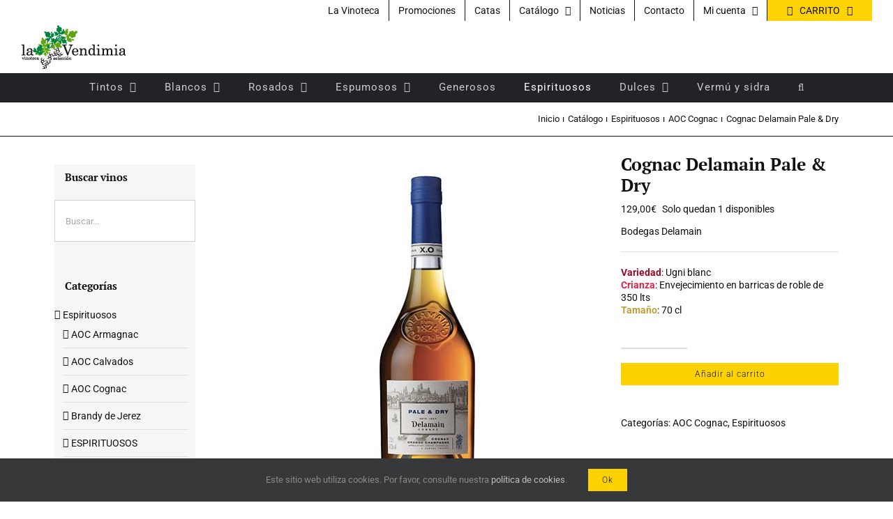

--- FILE ---
content_type: text/html
request_url: https://www.vinotecalavendimia.es/catalogo/espirituosos/aoc-cognac/pale-dry/
body_size: 24650
content:
<!DOCTYPE html>
<html class="avada-html-layout-wide avada-html-header-position-top avada-html-layout-framed" lang="es">
<head>
<meta http-equiv="X-UA-Compatible" content="IE=edge" />
<meta http-equiv="Content-Type" content="text/html; charset=utf-8"/>
<meta name="viewport" content="width=device-width, initial-scale=1" />
<meta name='robots' content='index, follow, max-image-preview:large, max-snippet:-1, max-video-preview:-1' />
<script>window._wca = window._wca || [];</script>
<!-- This site is optimized with the Yoast SEO plugin v26.6 - https://yoast.com/wordpress/plugins/seo/ -->
<title>Cognac Delamain Pale &amp; Dry - Vinoteca la Vendimia</title>
<link rel="canonical" href="https://www.vinotecalavendimia.es/catalogo/espirituosos/aoc-cognac/pale-dry/" />
<meta property="og:locale" content="es_ES" />
<meta property="og:type" content="article" />
<meta property="og:title" content="Cognac Delamain Pale &amp; Dry - Vinoteca la Vendimia" />
<meta property="og:description" content="Variedad: Ugni blanc Crianza: Envejecimiento en barricas de roble de 350 lts Tamaño: 70 cl" />
<meta property="og:url" content="https://www.vinotecalavendimia.es/catalogo/espirituosos/aoc-cognac/pale-dry/" />
<meta property="og:site_name" content="Vinoteca la Vendimia" />
<meta property="article:publisher" content="https://www.facebook.com/vinotecalavendimia.es" />
<meta property="article:modified_time" content="2025-08-19T08:51:30+00:00" />
<meta property="og:image" content="https://www.vinotecalavendimia.es/wp-content/uploads/pale_et_dry.jpg" />
<meta property="og:image:width" content="500" />
<meta property="og:image:height" content="500" />
<meta property="og:image:type" content="image/jpeg" />
<meta name="twitter:card" content="summary_large_image" />
<meta name="twitter:site" content="@vvendimia" />
<meta name="twitter:label1" content="Tiempo de lectura" />
<meta name="twitter:data1" content="1 minuto" />
<script type="application/ld+json" class="yoast-schema-graph">{"@context":"https://schema.org","@graph":[{"@type":"WebPage","@id":"https://www.vinotecalavendimia.es/catalogo/espirituosos/aoc-cognac/pale-dry/","url":"https://www.vinotecalavendimia.es/catalogo/espirituosos/aoc-cognac/pale-dry/","name":"Cognac Delamain Pale & Dry - Vinoteca la Vendimia","isPartOf":{"@id":"https://www.vinotecalavendimia.es/#website"},"primaryImageOfPage":{"@id":"https://www.vinotecalavendimia.es/catalogo/espirituosos/aoc-cognac/pale-dry/#primaryimage"},"image":{"@id":"https://www.vinotecalavendimia.es/catalogo/espirituosos/aoc-cognac/pale-dry/#primaryimage"},"thumbnailUrl":"https://www.vinotecalavendimia.es/wp-content/uploads/pale_et_dry.jpg","datePublished":"2020-07-28T08:47:06+00:00","dateModified":"2025-08-19T08:51:30+00:00","breadcrumb":{"@id":"https://www.vinotecalavendimia.es/catalogo/espirituosos/aoc-cognac/pale-dry/#breadcrumb"},"inLanguage":"es","potentialAction":[{"@type":"ReadAction","target":["https://www.vinotecalavendimia.es/catalogo/espirituosos/aoc-cognac/pale-dry/"]}]},{"@type":"ImageObject","inLanguage":"es","@id":"https://www.vinotecalavendimia.es/catalogo/espirituosos/aoc-cognac/pale-dry/#primaryimage","url":"https://www.vinotecalavendimia.es/wp-content/uploads/pale_et_dry.jpg","contentUrl":"https://www.vinotecalavendimia.es/wp-content/uploads/pale_et_dry.jpg","width":500,"height":500},{"@type":"BreadcrumbList","@id":"https://www.vinotecalavendimia.es/catalogo/espirituosos/aoc-cognac/pale-dry/#breadcrumb","itemListElement":[{"@type":"ListItem","position":1,"name":"Portada","item":"https://www.vinotecalavendimia.es/"},{"@type":"ListItem","position":2,"name":"Catálogo","item":"https://www.vinotecalavendimia.es/catalogo/"},{"@type":"ListItem","position":3,"name":"Cognac Delamain Pale &#038; Dry"}]},{"@type":"WebSite","@id":"https://www.vinotecalavendimia.es/#website","url":"https://www.vinotecalavendimia.es/","name":"Vinoteca la Vendimia","description":"Tu vinoteca en Salamanca","publisher":{"@id":"https://www.vinotecalavendimia.es/#organization"},"potentialAction":[{"@type":"SearchAction","target":{"@type":"EntryPoint","urlTemplate":"https://www.vinotecalavendimia.es/?s={search_term_string}"},"query-input":{"@type":"PropertyValueSpecification","valueRequired":true,"valueName":"search_term_string"}}],"inLanguage":"es"},{"@type":"Organization","@id":"https://www.vinotecalavendimia.es/#organization","name":"Vinoteca La Vendimia","url":"https://www.vinotecalavendimia.es/","logo":{"@type":"ImageObject","inLanguage":"es","@id":"https://www.vinotecalavendimia.es/#/schema/logo/image/","url":"https://i2.wp.com/www.vinotecalavendimia.es/wp-content/uploads/LOGOLAVENDIMIA_TRANPARENTE-165x63.png?fit=165%2C63&ssl=1","contentUrl":"https://i2.wp.com/www.vinotecalavendimia.es/wp-content/uploads/LOGOLAVENDIMIA_TRANPARENTE-165x63.png?fit=165%2C63&ssl=1","width":165,"height":63,"caption":"Vinoteca La Vendimia"},"image":{"@id":"https://www.vinotecalavendimia.es/#/schema/logo/image/"},"sameAs":["https://www.facebook.com/vinotecalavendimia.es","https://x.com/vvendimia","https://www.instagram.com/vinotecalavendimia/"]}]}</script>
<!-- / Yoast SEO plugin. -->
<link rel='dns-prefetch' href='//www.googletagmanager.com' />
<link rel='dns-prefetch' href='//stats.wp.com' />
<link rel='dns-prefetch' href='//v0.wordpress.com' />
<link rel='preconnect' href='//c0.wp.com' />
<link rel="alternate" type="application/rss+xml" title="Vinoteca la Vendimia &raquo; Feed" href="https://www.vinotecalavendimia.es/feed/" />
<link rel="alternate" type="application/rss+xml" title="Vinoteca la Vendimia &raquo; Feed de los comentarios" href="https://www.vinotecalavendimia.es/comments/feed/" />
<link rel="icon" href="https://www.vinotecalavendimia.es/wp-content/uploads/logoico.png" type="image/png" />
<link rel="alternate" title="oEmbed (JSON)" type="application/json+oembed" href="https://www.vinotecalavendimia.es/wp-json/oembed/1.0/embed?url=https%3A%2F%2Fwww.vinotecalavendimia.es%2Fcatalogo%2Fespirituosos%2Faoc-cognac%2Fpale-dry%2F" />
<link rel="alternate" title="oEmbed (XML)" type="text/xml+oembed" href="https://www.vinotecalavendimia.es/wp-json/oembed/1.0/embed?url=https%3A%2F%2Fwww.vinotecalavendimia.es%2Fcatalogo%2Fespirituosos%2Faoc-cognac%2Fpale-dry%2F&#038;format=xml" />
<style id='wp-img-auto-sizes-contain-inline-css' type='text/css'>
img:is([sizes=auto i],[sizes^="auto," i]){contain-intrinsic-size:3000px 1500px}
/*# sourceURL=wp-img-auto-sizes-contain-inline-css */
</style>
<link rel='stylesheet' id='photoswipe-css' href='https://c0.wp.com/p/woocommerce/10.4.3/assets/css/photoswipe/photoswipe.min.css' type='text/css' media='all' />
<link rel='stylesheet' id='photoswipe-default-skin-css' href='https://c0.wp.com/p/woocommerce/10.4.3/assets/css/photoswipe/default-skin/default-skin.min.css' type='text/css' media='all' />
<style id='woocommerce-inline-inline-css' type='text/css'>
.woocommerce form .form-row .required { visibility: visible; }
/*# sourceURL=woocommerce-inline-inline-css */
</style>
<!-- <link rel='stylesheet' id='woo-variation-swatches-css' href='https://www.vinotecalavendimia.es/wp-content/plugins/woo-variation-swatches/assets/css/frontend.min.css?ver=1764659448' type='text/css' media='all' /> -->
<link rel="stylesheet" type="text/css" href="//www.vinotecalavendimia.es/wp-content/cache/wpfc-minified/k1oloyl7/e0z3c.css" media="all"/>
<style id='woo-variation-swatches-inline-css' type='text/css'>
:root {
--wvs-tick:url("data:image/svg+xml;utf8,%3Csvg filter='drop-shadow(0px 0px 2px rgb(0 0 0 / .8))' xmlns='http://www.w3.org/2000/svg'  viewBox='0 0 30 30'%3E%3Cpath fill='none' stroke='%23ffffff' stroke-linecap='round' stroke-linejoin='round' stroke-width='4' d='M4 16L11 23 27 7'/%3E%3C/svg%3E");
--wvs-cross:url("data:image/svg+xml;utf8,%3Csvg filter='drop-shadow(0px 0px 5px rgb(255 255 255 / .6))' xmlns='http://www.w3.org/2000/svg' width='72px' height='72px' viewBox='0 0 24 24'%3E%3Cpath fill='none' stroke='%23ff0000' stroke-linecap='round' stroke-width='0.6' d='M5 5L19 19M19 5L5 19'/%3E%3C/svg%3E");
--wvs-single-product-item-width:30px;
--wvs-single-product-item-height:30px;
--wvs-single-product-item-font-size:16px}
/*# sourceURL=woo-variation-swatches-inline-css */
</style>
<!-- <link rel='stylesheet' id='yith-wcan-shortcodes-css' href='https://www.vinotecalavendimia.es/wp-content/plugins/yith-woocommerce-ajax-navigation/assets/css/shortcodes.css?ver=5.16.0' type='text/css' media='all' /> -->
<link rel="stylesheet" type="text/css" href="//www.vinotecalavendimia.es/wp-content/cache/wpfc-minified/q94xj7rq/e0z3c.css" media="all"/>
<style id='yith-wcan-shortcodes-inline-css' type='text/css'>
:root{
--yith-wcan-filters_colors_titles: #434343;
--yith-wcan-filters_colors_background: #FFFFFF;
--yith-wcan-filters_colors_accent: #A7144C;
--yith-wcan-filters_colors_accent_r: 167;
--yith-wcan-filters_colors_accent_g: 20;
--yith-wcan-filters_colors_accent_b: 76;
--yith-wcan-color_swatches_border_radius: 100%;
--yith-wcan-color_swatches_size: 30px;
--yith-wcan-labels_style_background: #FFFFFF;
--yith-wcan-labels_style_background_hover: #A7144C;
--yith-wcan-labels_style_background_active: #A7144C;
--yith-wcan-labels_style_text: #434343;
--yith-wcan-labels_style_text_hover: #FFFFFF;
--yith-wcan-labels_style_text_active: #FFFFFF;
--yith-wcan-anchors_style_text: #434343;
--yith-wcan-anchors_style_text_hover: #A7144C;
--yith-wcan-anchors_style_text_active: #A7144C;
}
/*# sourceURL=yith-wcan-shortcodes-inline-css */
</style>
<!-- <link rel='stylesheet' id='pwb-styles-frontend-css' href='https://www.vinotecalavendimia.es/wp-content/plugins/perfect-woocommerce-brands/build/frontend/css/style.css?ver=3.6.8' type='text/css' media='all' /> -->
<!-- <link rel='stylesheet' id='fusion-dynamic-css-css' href='https://www.vinotecalavendimia.es/wp-content/uploads/fusion-styles/b01c183a112b7fd3e879a81797ae6ce9.min.css?ver=3.14.2' type='text/css' media='all' /> -->
<link rel="stylesheet" type="text/css" href="//www.vinotecalavendimia.es/wp-content/cache/wpfc-minified/7nerojdt/e0z3d.css" media="all"/>
<!-- <link rel='stylesheet' id='avada-fullwidth-md-css' href='https://www.vinotecalavendimia.es/wp-content/plugins/fusion-builder/assets/css/media/fullwidth-md.min.css?ver=3.14.2' type='text/css' media='only screen and (max-width: 1024px)' /> -->
<link rel="stylesheet" type="text/css" href="//www.vinotecalavendimia.es/wp-content/cache/wpfc-minified/7vm8j9eq/e0z3c.css" media="only screen and (max-width: 1024px)"/>
<!-- <link rel='stylesheet' id='avada-fullwidth-sm-css' href='https://www.vinotecalavendimia.es/wp-content/plugins/fusion-builder/assets/css/media/fullwidth-sm.min.css?ver=3.14.2' type='text/css' media='only screen and (max-width: 640px)' /> -->
<link rel="stylesheet" type="text/css" href="//www.vinotecalavendimia.es/wp-content/cache/wpfc-minified/kb1crcmq/e0z3c.css" media="only screen and (max-width: 640px)"/>
<!-- <link rel='stylesheet' id='awb-text-path-md-css' href='https://www.vinotecalavendimia.es/wp-content/plugins/fusion-builder/assets/css/media/awb-text-path-md.min.css?ver=7.14.2' type='text/css' media='only screen and (max-width: 1024px)' /> -->
<link rel="stylesheet" type="text/css" href="//www.vinotecalavendimia.es/wp-content/cache/wpfc-minified/79q9r3x5/e0z3c.css" media="only screen and (max-width: 1024px)"/>
<!-- <link rel='stylesheet' id='awb-text-path-sm-css' href='https://www.vinotecalavendimia.es/wp-content/plugins/fusion-builder/assets/css/media/awb-text-path-sm.min.css?ver=7.14.2' type='text/css' media='only screen and (max-width: 640px)' /> -->
<link rel="stylesheet" type="text/css" href="//www.vinotecalavendimia.es/wp-content/cache/wpfc-minified/lyiu6jx9/e0z3c.css" media="only screen and (max-width: 640px)"/>
<!-- <link rel='stylesheet' id='avada-icon-md-css' href='https://www.vinotecalavendimia.es/wp-content/plugins/fusion-builder/assets/css/media/icon-md.min.css?ver=3.14.2' type='text/css' media='only screen and (max-width: 1024px)' /> -->
<link rel="stylesheet" type="text/css" href="//www.vinotecalavendimia.es/wp-content/cache/wpfc-minified/mjmr17xd/e0z3c.css" media="only screen and (max-width: 1024px)"/>
<!-- <link rel='stylesheet' id='avada-icon-sm-css' href='https://www.vinotecalavendimia.es/wp-content/plugins/fusion-builder/assets/css/media/icon-sm.min.css?ver=3.14.2' type='text/css' media='only screen and (max-width: 640px)' /> -->
<link rel="stylesheet" type="text/css" href="//www.vinotecalavendimia.es/wp-content/cache/wpfc-minified/d7xg4sxj/e0z3c.css" media="only screen and (max-width: 640px)"/>
<!-- <link rel='stylesheet' id='avada-grid-md-css' href='https://www.vinotecalavendimia.es/wp-content/plugins/fusion-builder/assets/css/media/grid-md.min.css?ver=7.14.2' type='text/css' media='only screen and (max-width: 1024px)' /> -->
<link rel="stylesheet" type="text/css" href="//www.vinotecalavendimia.es/wp-content/cache/wpfc-minified/jnhonbta/e0z3c.css" media="only screen and (max-width: 1024px)"/>
<!-- <link rel='stylesheet' id='avada-grid-sm-css' href='https://www.vinotecalavendimia.es/wp-content/plugins/fusion-builder/assets/css/media/grid-sm.min.css?ver=7.14.2' type='text/css' media='only screen and (max-width: 640px)' /> -->
<link rel="stylesheet" type="text/css" href="//www.vinotecalavendimia.es/wp-content/cache/wpfc-minified/1pw30q48/e0z3c.css" media="only screen and (max-width: 640px)"/>
<!-- <link rel='stylesheet' id='avada-image-md-css' href='https://www.vinotecalavendimia.es/wp-content/plugins/fusion-builder/assets/css/media/image-md.min.css?ver=7.14.2' type='text/css' media='only screen and (max-width: 1024px)' /> -->
<link rel="stylesheet" type="text/css" href="//www.vinotecalavendimia.es/wp-content/cache/wpfc-minified/d3a20r55/e0z3c.css" media="only screen and (max-width: 1024px)"/>
<!-- <link rel='stylesheet' id='avada-image-sm-css' href='https://www.vinotecalavendimia.es/wp-content/plugins/fusion-builder/assets/css/media/image-sm.min.css?ver=7.14.2' type='text/css' media='only screen and (max-width: 640px)' /> -->
<link rel="stylesheet" type="text/css" href="//www.vinotecalavendimia.es/wp-content/cache/wpfc-minified/mocxuq7p/e0z3c.css" media="only screen and (max-width: 640px)"/>
<!-- <link rel='stylesheet' id='avada-person-md-css' href='https://www.vinotecalavendimia.es/wp-content/plugins/fusion-builder/assets/css/media/person-md.min.css?ver=7.14.2' type='text/css' media='only screen and (max-width: 1024px)' /> -->
<link rel="stylesheet" type="text/css" href="//www.vinotecalavendimia.es/wp-content/cache/wpfc-minified/86ow34fz/e0z3c.css" media="only screen and (max-width: 1024px)"/>
<!-- <link rel='stylesheet' id='avada-person-sm-css' href='https://www.vinotecalavendimia.es/wp-content/plugins/fusion-builder/assets/css/media/person-sm.min.css?ver=7.14.2' type='text/css' media='only screen and (max-width: 640px)' /> -->
<link rel="stylesheet" type="text/css" href="//www.vinotecalavendimia.es/wp-content/cache/wpfc-minified/l1n0u3gn/e0z3c.css" media="only screen and (max-width: 640px)"/>
<!-- <link rel='stylesheet' id='avada-section-separator-md-css' href='https://www.vinotecalavendimia.es/wp-content/plugins/fusion-builder/assets/css/media/section-separator-md.min.css?ver=3.14.2' type='text/css' media='only screen and (max-width: 1024px)' /> -->
<link rel="stylesheet" type="text/css" href="//www.vinotecalavendimia.es/wp-content/cache/wpfc-minified/1oo2a16x/e0z3c.css" media="only screen and (max-width: 1024px)"/>
<!-- <link rel='stylesheet' id='avada-section-separator-sm-css' href='https://www.vinotecalavendimia.es/wp-content/plugins/fusion-builder/assets/css/media/section-separator-sm.min.css?ver=3.14.2' type='text/css' media='only screen and (max-width: 640px)' /> -->
<link rel="stylesheet" type="text/css" href="//www.vinotecalavendimia.es/wp-content/cache/wpfc-minified/e2h5yhgn/e0z3c.css" media="only screen and (max-width: 640px)"/>
<!-- <link rel='stylesheet' id='avada-social-sharing-md-css' href='https://www.vinotecalavendimia.es/wp-content/plugins/fusion-builder/assets/css/media/social-sharing-md.min.css?ver=7.14.2' type='text/css' media='only screen and (max-width: 1024px)' /> -->
<link rel="stylesheet" type="text/css" href="//www.vinotecalavendimia.es/wp-content/cache/wpfc-minified/e1tvy8fy/e0z3c.css" media="only screen and (max-width: 1024px)"/>
<!-- <link rel='stylesheet' id='avada-social-sharing-sm-css' href='https://www.vinotecalavendimia.es/wp-content/plugins/fusion-builder/assets/css/media/social-sharing-sm.min.css?ver=7.14.2' type='text/css' media='only screen and (max-width: 640px)' /> -->
<link rel="stylesheet" type="text/css" href="//www.vinotecalavendimia.es/wp-content/cache/wpfc-minified/1fr58ujm/e0z3c.css" media="only screen and (max-width: 640px)"/>
<!-- <link rel='stylesheet' id='avada-social-links-md-css' href='https://www.vinotecalavendimia.es/wp-content/plugins/fusion-builder/assets/css/media/social-links-md.min.css?ver=7.14.2' type='text/css' media='only screen and (max-width: 1024px)' /> -->
<link rel="stylesheet" type="text/css" href="//www.vinotecalavendimia.es/wp-content/cache/wpfc-minified/mo8jwp1q/e0z3c.css" media="only screen and (max-width: 1024px)"/>
<!-- <link rel='stylesheet' id='avada-social-links-sm-css' href='https://www.vinotecalavendimia.es/wp-content/plugins/fusion-builder/assets/css/media/social-links-sm.min.css?ver=7.14.2' type='text/css' media='only screen and (max-width: 640px)' /> -->
<link rel="stylesheet" type="text/css" href="//www.vinotecalavendimia.es/wp-content/cache/wpfc-minified/d3oxgvog/e0z3c.css" media="only screen and (max-width: 640px)"/>
<!-- <link rel='stylesheet' id='avada-tabs-lg-min-css' href='https://www.vinotecalavendimia.es/wp-content/plugins/fusion-builder/assets/css/media/tabs-lg-min.min.css?ver=7.14.2' type='text/css' media='only screen and (min-width: 640px)' /> -->
<link rel="stylesheet" type="text/css" href="//www.vinotecalavendimia.es/wp-content/cache/wpfc-minified/edqc1wtc/e0z3c.css" media="only screen and (min-width: 640px)"/>
<!-- <link rel='stylesheet' id='avada-tabs-lg-max-css' href='https://www.vinotecalavendimia.es/wp-content/plugins/fusion-builder/assets/css/media/tabs-lg-max.min.css?ver=7.14.2' type='text/css' media='only screen and (max-width: 640px)' /> -->
<link rel="stylesheet" type="text/css" href="//www.vinotecalavendimia.es/wp-content/cache/wpfc-minified/6wtxge43/e0z3c.css" media="only screen and (max-width: 640px)"/>
<!-- <link rel='stylesheet' id='avada-tabs-md-css' href='https://www.vinotecalavendimia.es/wp-content/plugins/fusion-builder/assets/css/media/tabs-md.min.css?ver=7.14.2' type='text/css' media='only screen and (max-width: 1024px)' /> -->
<link rel="stylesheet" type="text/css" href="//www.vinotecalavendimia.es/wp-content/cache/wpfc-minified/8mkkf3c7/e0z3c.css" media="only screen and (max-width: 1024px)"/>
<!-- <link rel='stylesheet' id='avada-tabs-sm-css' href='https://www.vinotecalavendimia.es/wp-content/plugins/fusion-builder/assets/css/media/tabs-sm.min.css?ver=7.14.2' type='text/css' media='only screen and (max-width: 640px)' /> -->
<link rel="stylesheet" type="text/css" href="//www.vinotecalavendimia.es/wp-content/cache/wpfc-minified/q7v72575/e0z3c.css" media="only screen and (max-width: 640px)"/>
<!-- <link rel='stylesheet' id='awb-text-md-css' href='https://www.vinotecalavendimia.es/wp-content/plugins/fusion-builder/assets/css/media/text-md.min.css?ver=3.14.2' type='text/css' media='only screen and (max-width: 1024px)' /> -->
<link rel="stylesheet" type="text/css" href="//www.vinotecalavendimia.es/wp-content/cache/wpfc-minified/dtpqzaw3/e0z3c.css" media="only screen and (max-width: 1024px)"/>
<!-- <link rel='stylesheet' id='awb-text-sm-css' href='https://www.vinotecalavendimia.es/wp-content/plugins/fusion-builder/assets/css/media/text-sm.min.css?ver=3.14.2' type='text/css' media='only screen and (max-width: 640px)' /> -->
<link rel="stylesheet" type="text/css" href="//www.vinotecalavendimia.es/wp-content/cache/wpfc-minified/104575gz/e0z3c.css" media="only screen and (max-width: 640px)"/>
<!-- <link rel='stylesheet' id='awb-title-md-css' href='https://www.vinotecalavendimia.es/wp-content/plugins/fusion-builder/assets/css/media/title-md.min.css?ver=3.14.2' type='text/css' media='only screen and (max-width: 1024px)' /> -->
<link rel="stylesheet" type="text/css" href="//www.vinotecalavendimia.es/wp-content/cache/wpfc-minified/1bp24tx3/e0z3c.css" media="only screen and (max-width: 1024px)"/>
<!-- <link rel='stylesheet' id='awb-title-sm-css' href='https://www.vinotecalavendimia.es/wp-content/plugins/fusion-builder/assets/css/media/title-sm.min.css?ver=3.14.2' type='text/css' media='only screen and (max-width: 640px)' /> -->
<link rel="stylesheet" type="text/css" href="//www.vinotecalavendimia.es/wp-content/cache/wpfc-minified/e5twaydt/e0z3c.css" media="only screen and (max-width: 640px)"/>
<!-- <link rel='stylesheet' id='awb-woo-cart-totals-md-css' href='https://www.vinotecalavendimia.es/wp-content/plugins/fusion-builder/assets/css/media/woo-cart-totals-md.min.css?ver=3.14.2' type='text/css' media='only screen and (max-width: 1024px)' /> -->
<link rel="stylesheet" type="text/css" href="//www.vinotecalavendimia.es/wp-content/cache/wpfc-minified/f5u7is9z/e0z3c.css" media="only screen and (max-width: 1024px)"/>
<!-- <link rel='stylesheet' id='awb-woo-cart-totals-sm-css' href='https://www.vinotecalavendimia.es/wp-content/plugins/fusion-builder/assets/css/media/woo-cart-totals-sm.min.css?ver=3.14.2' type='text/css' media='only screen and (max-width: 640px)' /> -->
<!-- <link rel='stylesheet' id='awb-post-card-image-sm-css' href='https://www.vinotecalavendimia.es/wp-content/plugins/fusion-builder/assets/css/media/post-card-image-sm.min.css?ver=3.14.2' type='text/css' media='only screen and (max-width: 640px)' /> -->
<link rel="stylesheet" type="text/css" href="//www.vinotecalavendimia.es/wp-content/cache/wpfc-minified/ft9mv2oc/e0z3c.css" media="only screen and (max-width: 640px)"/>
<!-- <link rel='stylesheet' id='avada-max-sh-cbp-woo-quick-view-css' href='https://www.vinotecalavendimia.es/wp-content/themes/Avada/assets/css/media/max-sh-cbp-woo-quick-view.min.css?ver=7.14.2' type='text/css' media='only screen and (max-width: 800px)' /> -->
<link rel="stylesheet" type="text/css" href="//www.vinotecalavendimia.es/wp-content/cache/wpfc-minified/q6mt57qu/e0z3c.css" media="only screen and (max-width: 800px)"/>
<!-- <link rel='stylesheet' id='avada-min-sh-cbp-woo-quick-view-css' href='https://www.vinotecalavendimia.es/wp-content/themes/Avada/assets/css/media/min-sh-cbp-woo-quick-view.min.css?ver=7.14.2' type='text/css' media='only screen and (min-width: 800px)' /> -->
<link rel="stylesheet" type="text/css" href="//www.vinotecalavendimia.es/wp-content/cache/wpfc-minified/loyjcw1g/e0z3c.css" media="only screen and (min-width: 800px)"/>
<!-- <link rel='stylesheet' id='avada-swiper-md-css' href='https://www.vinotecalavendimia.es/wp-content/plugins/fusion-builder/assets/css/media/swiper-md.min.css?ver=7.14.2' type='text/css' media='only screen and (max-width: 1024px)' /> -->
<link rel="stylesheet" type="text/css" href="//www.vinotecalavendimia.es/wp-content/cache/wpfc-minified/k23qeeyl/e0z3c.css" media="only screen and (max-width: 1024px)"/>
<!-- <link rel='stylesheet' id='avada-swiper-sm-css' href='https://www.vinotecalavendimia.es/wp-content/plugins/fusion-builder/assets/css/media/swiper-sm.min.css?ver=7.14.2' type='text/css' media='only screen and (max-width: 640px)' /> -->
<link rel="stylesheet" type="text/css" href="//www.vinotecalavendimia.es/wp-content/cache/wpfc-minified/22v0qyhd/e0z3c.css" media="only screen and (max-width: 640px)"/>
<!-- <link rel='stylesheet' id='avada-post-cards-md-css' href='https://www.vinotecalavendimia.es/wp-content/plugins/fusion-builder/assets/css/media/post-cards-md.min.css?ver=7.14.2' type='text/css' media='only screen and (max-width: 1024px)' /> -->
<link rel="stylesheet" type="text/css" href="//www.vinotecalavendimia.es/wp-content/cache/wpfc-minified/2nf18dff/e0z3c.css" media="only screen and (max-width: 1024px)"/>
<!-- <link rel='stylesheet' id='avada-post-cards-sm-css' href='https://www.vinotecalavendimia.es/wp-content/plugins/fusion-builder/assets/css/media/post-cards-sm.min.css?ver=7.14.2' type='text/css' media='only screen and (max-width: 640px)' /> -->
<link rel="stylesheet" type="text/css" href="//www.vinotecalavendimia.es/wp-content/cache/wpfc-minified/fghncwqt/e0z3c.css" media="only screen and (max-width: 640px)"/>
<!-- <link rel='stylesheet' id='avada-facebook-page-md-css' href='https://www.vinotecalavendimia.es/wp-content/plugins/fusion-builder/assets/css/media/facebook-page-md.min.css?ver=7.14.2' type='text/css' media='only screen and (max-width: 1024px)' /> -->
<link rel="stylesheet" type="text/css" href="//www.vinotecalavendimia.es/wp-content/cache/wpfc-minified/kc7kjud9/e0z3c.css" media="only screen and (max-width: 1024px)"/>
<!-- <link rel='stylesheet' id='avada-facebook-page-sm-css' href='https://www.vinotecalavendimia.es/wp-content/plugins/fusion-builder/assets/css/media/facebook-page-sm.min.css?ver=7.14.2' type='text/css' media='only screen and (max-width: 640px)' /> -->
<link rel="stylesheet" type="text/css" href="//www.vinotecalavendimia.es/wp-content/cache/wpfc-minified/7uwo0x45/e0z3c.css" media="only screen and (max-width: 640px)"/>
<!-- <link rel='stylesheet' id='avada-twitter-timeline-md-css' href='https://www.vinotecalavendimia.es/wp-content/plugins/fusion-builder/assets/css/media/twitter-timeline-md.min.css?ver=7.14.2' type='text/css' media='only screen and (max-width: 1024px)' /> -->
<link rel="stylesheet" type="text/css" href="//www.vinotecalavendimia.es/wp-content/cache/wpfc-minified/7ae0sfhq/e0z3c.css" media="only screen and (max-width: 1024px)"/>
<!-- <link rel='stylesheet' id='avada-twitter-timeline-sm-css' href='https://www.vinotecalavendimia.es/wp-content/plugins/fusion-builder/assets/css/media/twitter-timeline-sm.min.css?ver=7.14.2' type='text/css' media='only screen and (max-width: 640px)' /> -->
<link rel="stylesheet" type="text/css" href="//www.vinotecalavendimia.es/wp-content/cache/wpfc-minified/lxv3c800/e0z3c.css" media="only screen and (max-width: 640px)"/>
<!-- <link rel='stylesheet' id='avada-flickr-md-css' href='https://www.vinotecalavendimia.es/wp-content/plugins/fusion-builder/assets/css/media/flickr-md.min.css?ver=7.14.2' type='text/css' media='only screen and (max-width: 1024px)' /> -->
<link rel="stylesheet" type="text/css" href="//www.vinotecalavendimia.es/wp-content/cache/wpfc-minified/2h18wyi/e0z3c.css" media="only screen and (max-width: 1024px)"/>
<!-- <link rel='stylesheet' id='avada-flickr-sm-css' href='https://www.vinotecalavendimia.es/wp-content/plugins/fusion-builder/assets/css/media/flickr-sm.min.css?ver=7.14.2' type='text/css' media='only screen and (max-width: 640px)' /> -->
<link rel="stylesheet" type="text/css" href="//www.vinotecalavendimia.es/wp-content/cache/wpfc-minified/erkprh9k/e0z3c.css" media="only screen and (max-width: 640px)"/>
<!-- <link rel='stylesheet' id='avada-tagcloud-md-css' href='https://www.vinotecalavendimia.es/wp-content/plugins/fusion-builder/assets/css/media/tagcloud-md.min.css?ver=7.14.2' type='text/css' media='only screen and (max-width: 1024px)' /> -->
<link rel="stylesheet" type="text/css" href="//www.vinotecalavendimia.es/wp-content/cache/wpfc-minified/fcyms3yx/e0z3c.css" media="only screen and (max-width: 1024px)"/>
<!-- <link rel='stylesheet' id='avada-tagcloud-sm-css' href='https://www.vinotecalavendimia.es/wp-content/plugins/fusion-builder/assets/css/media/tagcloud-sm.min.css?ver=7.14.2' type='text/css' media='only screen and (max-width: 640px)' /> -->
<link rel="stylesheet" type="text/css" href="//www.vinotecalavendimia.es/wp-content/cache/wpfc-minified/2qvx10h7/e0z3c.css" media="only screen and (max-width: 640px)"/>
<!-- <link rel='stylesheet' id='avada-instagram-md-css' href='https://www.vinotecalavendimia.es/wp-content/plugins/fusion-builder/assets/css/media/instagram-md.min.css?ver=7.14.2' type='text/css' media='only screen and (max-width: 1024px)' /> -->
<link rel="stylesheet" type="text/css" href="//www.vinotecalavendimia.es/wp-content/cache/wpfc-minified/7jadtri0/e0z3c.css" media="only screen and (max-width: 1024px)"/>
<!-- <link rel='stylesheet' id='avada-instagram-sm-css' href='https://www.vinotecalavendimia.es/wp-content/plugins/fusion-builder/assets/css/media/instagram-sm.min.css?ver=7.14.2' type='text/css' media='only screen and (max-width: 640px)' /> -->
<link rel="stylesheet" type="text/css" href="//www.vinotecalavendimia.es/wp-content/cache/wpfc-minified/lojrg2y0/e0z3c.css" media="only screen and (max-width: 640px)"/>
<!-- <link rel='stylesheet' id='awb-meta-md-css' href='https://www.vinotecalavendimia.es/wp-content/plugins/fusion-builder/assets/css/media/meta-md.min.css?ver=7.14.2' type='text/css' media='only screen and (max-width: 1024px)' /> -->
<link rel="stylesheet" type="text/css" href="//www.vinotecalavendimia.es/wp-content/cache/wpfc-minified/jzqr16ty/e0z3c.css" media="only screen and (max-width: 1024px)"/>
<!-- <link rel='stylesheet' id='awb-meta-sm-css' href='https://www.vinotecalavendimia.es/wp-content/plugins/fusion-builder/assets/css/media/meta-sm.min.css?ver=7.14.2' type='text/css' media='only screen and (max-width: 640px)' /> -->
<!-- <link rel='stylesheet' id='avada-woo-reviews-sm-css' href='https://www.vinotecalavendimia.es/wp-content/plugins/fusion-builder/assets/css/media/woo-reviews-sm.min.css?ver=7.14.2' type='text/css' media='only screen and (max-width: 640px)' /> -->
<link rel="stylesheet" type="text/css" href="//www.vinotecalavendimia.es/wp-content/cache/wpfc-minified/pyvpavo/e0z3c.css" media="only screen and (max-width: 640px)"/>
<!-- <link rel='stylesheet' id='avada-max-sh-cbp-woo-tabs-css' href='https://www.vinotecalavendimia.es/wp-content/themes/Avada/assets/css/media/max-sh-cbp-woo-tabs.min.css?ver=7.14.2' type='text/css' media='only screen and (max-width: 800px)' /> -->
<link rel="stylesheet" type="text/css" href="//www.vinotecalavendimia.es/wp-content/cache/wpfc-minified/2qcq0nog/e0z3c.css" media="only screen and (max-width: 800px)"/>
<!-- <link rel='stylesheet' id='avada-woo-notices-sm-css' href='https://www.vinotecalavendimia.es/wp-content/plugins/fusion-builder/assets/css/media/woo-notices-sm.min.css?ver=7.14.2' type='text/css' media='only screen and (max-width: 640px)' /> -->
<link rel="stylesheet" type="text/css" href="//www.vinotecalavendimia.es/wp-content/cache/wpfc-minified/jyr4r7d6/e0z3c.css" media="only screen and (max-width: 640px)"/>
<!-- <link rel='stylesheet' id='awb-layout-colums-md-css' href='https://www.vinotecalavendimia.es/wp-content/plugins/fusion-builder/assets/css/media/layout-columns-md.min.css?ver=3.14.2' type='text/css' media='only screen and (max-width: 1024px)' /> -->
<link rel="stylesheet" type="text/css" href="//www.vinotecalavendimia.es/wp-content/cache/wpfc-minified/8jort9za/e0z3c.css" media="only screen and (max-width: 1024px)"/>
<!-- <link rel='stylesheet' id='awb-layout-colums-sm-css' href='https://www.vinotecalavendimia.es/wp-content/plugins/fusion-builder/assets/css/media/layout-columns-sm.min.css?ver=3.14.2' type='text/css' media='only screen and (max-width: 640px)' /> -->
<!-- <link rel='stylesheet' id='avada-max-1c-css' href='https://www.vinotecalavendimia.es/wp-content/themes/Avada/assets/css/media/max-1c.min.css?ver=7.14.2' type='text/css' media='only screen and (max-width: 640px)' /> -->
<link rel="stylesheet" type="text/css" href="//www.vinotecalavendimia.es/wp-content/cache/wpfc-minified/qielt430/e0z3c.css" media="only screen and (max-width: 640px)"/>
<!-- <link rel='stylesheet' id='avada-max-2c-css' href='https://www.vinotecalavendimia.es/wp-content/themes/Avada/assets/css/media/max-2c.min.css?ver=7.14.2' type='text/css' media='only screen and (max-width: 732px)' /> -->
<link rel="stylesheet" type="text/css" href="//www.vinotecalavendimia.es/wp-content/cache/wpfc-minified/etgex0hh/e0z3c.css" media="only screen and (max-width: 732px)"/>
<!-- <link rel='stylesheet' id='avada-min-2c-max-3c-css' href='https://www.vinotecalavendimia.es/wp-content/themes/Avada/assets/css/media/min-2c-max-3c.min.css?ver=7.14.2' type='text/css' media='only screen and (min-width: 732px) and (max-width: 824px)' /> -->
<link rel="stylesheet" type="text/css" href="//www.vinotecalavendimia.es/wp-content/cache/wpfc-minified/1dlt2y1o/e0z3c.css" media="only screen and (min-width: 732px) and (max-width: 824px)"/>
<!-- <link rel='stylesheet' id='avada-min-3c-max-4c-css' href='https://www.vinotecalavendimia.es/wp-content/themes/Avada/assets/css/media/min-3c-max-4c.min.css?ver=7.14.2' type='text/css' media='only screen and (min-width: 824px) and (max-width: 916px)' /> -->
<link rel="stylesheet" type="text/css" href="//www.vinotecalavendimia.es/wp-content/cache/wpfc-minified/dgnjlpeo/e0z3c.css" media="only screen and (min-width: 824px) and (max-width: 916px)"/>
<!-- <link rel='stylesheet' id='avada-min-4c-max-5c-css' href='https://www.vinotecalavendimia.es/wp-content/themes/Avada/assets/css/media/min-4c-max-5c.min.css?ver=7.14.2' type='text/css' media='only screen and (min-width: 916px) and (max-width: 1008px)' /> -->
<link rel="stylesheet" type="text/css" href="//www.vinotecalavendimia.es/wp-content/cache/wpfc-minified/g3tmpvjt/e0z3c.css" media="only screen and (min-width: 916px) and (max-width: 1008px)"/>
<!-- <link rel='stylesheet' id='avada-min-5c-max-6c-css' href='https://www.vinotecalavendimia.es/wp-content/themes/Avada/assets/css/media/min-5c-max-6c.min.css?ver=7.14.2' type='text/css' media='only screen and (min-width: 1008px) and (max-width: 1100px)' /> -->
<link rel="stylesheet" type="text/css" href="//www.vinotecalavendimia.es/wp-content/cache/wpfc-minified/lpjl69zd/e0z3c.css" media="only screen and (min-width: 1008px) and (max-width: 1100px)"/>
<!-- <link rel='stylesheet' id='avada-min-shbp-css' href='https://www.vinotecalavendimia.es/wp-content/themes/Avada/assets/css/media/min-shbp.min.css?ver=7.14.2' type='text/css' media='only screen and (min-width: 1101px)' /> -->
<!-- <link rel='stylesheet' id='avada-min-shbp-header-legacy-css' href='https://www.vinotecalavendimia.es/wp-content/themes/Avada/assets/css/media/min-shbp-header-legacy.min.css?ver=7.14.2' type='text/css' media='only screen and (min-width: 1101px)' /> -->
<link rel="stylesheet" type="text/css" href="//www.vinotecalavendimia.es/wp-content/cache/wpfc-minified/30tapm9w/e0z3c.css" media="only screen and (min-width: 1101px)"/>
<!-- <link rel='stylesheet' id='avada-max-shbp-css' href='https://www.vinotecalavendimia.es/wp-content/themes/Avada/assets/css/media/max-shbp.min.css?ver=7.14.2' type='text/css' media='only screen and (max-width: 1100px)' /> -->
<!-- <link rel='stylesheet' id='avada-max-shbp-header-legacy-css' href='https://www.vinotecalavendimia.es/wp-content/themes/Avada/assets/css/media/max-shbp-header-legacy.min.css?ver=7.14.2' type='text/css' media='only screen and (max-width: 1100px)' /> -->
<!-- <link rel='stylesheet' id='avada-max-sh-shbp-css' href='https://www.vinotecalavendimia.es/wp-content/themes/Avada/assets/css/media/max-sh-shbp.min.css?ver=7.14.2' type='text/css' media='only screen and (max-width: 1100px)' /> -->
<!-- <link rel='stylesheet' id='avada-max-sh-shbp-header-legacy-css' href='https://www.vinotecalavendimia.es/wp-content/themes/Avada/assets/css/media/max-sh-shbp-header-legacy.min.css?ver=7.14.2' type='text/css' media='only screen and (max-width: 1100px)' /> -->
<link rel="stylesheet" type="text/css" href="//www.vinotecalavendimia.es/wp-content/cache/wpfc-minified/kq8qfb09/e0z3c.css" media="only screen and (max-width: 1100px)"/>
<!-- <link rel='stylesheet' id='avada-min-768-max-1024-p-css' href='https://www.vinotecalavendimia.es/wp-content/themes/Avada/assets/css/media/min-768-max-1024-p.min.css?ver=7.14.2' type='text/css' media='only screen and (min-device-width: 768px) and (max-device-width: 1024px) and (orientation: portrait)' /> -->
<!-- <link rel='stylesheet' id='avada-min-768-max-1024-p-header-legacy-css' href='https://www.vinotecalavendimia.es/wp-content/themes/Avada/assets/css/media/min-768-max-1024-p-header-legacy.min.css?ver=7.14.2' type='text/css' media='only screen and (min-device-width: 768px) and (max-device-width: 1024px) and (orientation: portrait)' /> -->
<link rel="stylesheet" type="text/css" href="//www.vinotecalavendimia.es/wp-content/cache/wpfc-minified/kxbv02a9/e0z3c.css" media="only screen and (min-device-width: 768px) and (max-device-width: 1024px) and (orientation: portrait)"/>
<!-- <link rel='stylesheet' id='avada-min-768-max-1024-l-css' href='https://www.vinotecalavendimia.es/wp-content/themes/Avada/assets/css/media/min-768-max-1024-l.min.css?ver=7.14.2' type='text/css' media='only screen and (min-device-width: 768px) and (max-device-width: 1024px) and (orientation: landscape)' /> -->
<!-- <link rel='stylesheet' id='avada-min-768-max-1024-l-header-legacy-css' href='https://www.vinotecalavendimia.es/wp-content/themes/Avada/assets/css/media/min-768-max-1024-l-header-legacy.min.css?ver=7.14.2' type='text/css' media='only screen and (min-device-width: 768px) and (max-device-width: 1024px) and (orientation: landscape)' /> -->
<link rel="stylesheet" type="text/css" href="//www.vinotecalavendimia.es/wp-content/cache/wpfc-minified/qsmq1iml/e0z3c.css" media="only screen and (min-device-width: 768px) and (max-device-width: 1024px) and (orientation: landscape)"/>
<!-- <link rel='stylesheet' id='avada-max-sh-cbp-css' href='https://www.vinotecalavendimia.es/wp-content/themes/Avada/assets/css/media/max-sh-cbp.min.css?ver=7.14.2' type='text/css' media='only screen and (max-width: 800px)' /> -->
<!-- <link rel='stylesheet' id='avada-max-sh-sbp-css' href='https://www.vinotecalavendimia.es/wp-content/themes/Avada/assets/css/media/max-sh-sbp.min.css?ver=7.14.2' type='text/css' media='only screen and (max-width: 800px)' /> -->
<link rel="stylesheet" type="text/css" href="//www.vinotecalavendimia.es/wp-content/cache/wpfc-minified/f3fhe6f5/e0z3c.css" media="only screen and (max-width: 800px)"/>
<!-- <link rel='stylesheet' id='avada-max-sh-640-css' href='https://www.vinotecalavendimia.es/wp-content/themes/Avada/assets/css/media/max-sh-640.min.css?ver=7.14.2' type='text/css' media='only screen and (max-width: 640px)' /> -->
<link rel="stylesheet" type="text/css" href="//www.vinotecalavendimia.es/wp-content/cache/wpfc-minified/1fb05z8r/e0z3c.css" media="only screen and (max-width: 640px)"/>
<!-- <link rel='stylesheet' id='avada-max-shbp-18-css' href='https://www.vinotecalavendimia.es/wp-content/themes/Avada/assets/css/media/max-shbp-18.min.css?ver=7.14.2' type='text/css' media='only screen and (max-width: 1082px)' /> -->
<link rel="stylesheet" type="text/css" href="//www.vinotecalavendimia.es/wp-content/cache/wpfc-minified/1et9gg95/e0z3c.css" media="only screen and (max-width: 1082px)"/>
<!-- <link rel='stylesheet' id='avada-max-shbp-32-css' href='https://www.vinotecalavendimia.es/wp-content/themes/Avada/assets/css/media/max-shbp-32.min.css?ver=7.14.2' type='text/css' media='only screen and (max-width: 1068px)' /> -->
<link rel="stylesheet" type="text/css" href="//www.vinotecalavendimia.es/wp-content/cache/wpfc-minified/e2ja229i/e0z3c.css" media="only screen and (max-width: 1068px)"/>
<!-- <link rel='stylesheet' id='avada-min-sh-cbp-css' href='https://www.vinotecalavendimia.es/wp-content/themes/Avada/assets/css/media/min-sh-cbp.min.css?ver=7.14.2' type='text/css' media='only screen and (min-width: 800px)' /> -->
<link rel="stylesheet" type="text/css" href="//www.vinotecalavendimia.es/wp-content/cache/wpfc-minified/2cvqaxl1/e0z3c.css" media="only screen and (min-width: 800px)"/>
<!-- <link rel='stylesheet' id='avada-max-640-css' href='https://www.vinotecalavendimia.es/wp-content/themes/Avada/assets/css/media/max-640.min.css?ver=7.14.2' type='text/css' media='only screen and (max-device-width: 640px)' /> -->
<link rel="stylesheet" type="text/css" href="//www.vinotecalavendimia.es/wp-content/cache/wpfc-minified/jo95u0n8/e0z3c.css" media="only screen and (max-device-width: 640px)"/>
<!-- <link rel='stylesheet' id='avada-max-main-css' href='https://www.vinotecalavendimia.es/wp-content/themes/Avada/assets/css/media/max-main.min.css?ver=7.14.2' type='text/css' media='only screen and (max-width: 1100px)' /> -->
<link rel="stylesheet" type="text/css" href="//www.vinotecalavendimia.es/wp-content/cache/wpfc-minified/koi5tka6/e0z3c.css" media="only screen and (max-width: 1100px)"/>
<!-- <link rel='stylesheet' id='avada-max-cbp-css' href='https://www.vinotecalavendimia.es/wp-content/themes/Avada/assets/css/media/max-cbp.min.css?ver=7.14.2' type='text/css' media='only screen and (max-width: 800px)' /> -->
<!-- <link rel='stylesheet' id='avada-max-sh-cbp-cf7-css' href='https://www.vinotecalavendimia.es/wp-content/themes/Avada/assets/css/media/max-sh-cbp-cf7.min.css?ver=7.14.2' type='text/css' media='only screen and (max-width: 800px)' /> -->
<link rel="stylesheet" type="text/css" href="//www.vinotecalavendimia.es/wp-content/cache/wpfc-minified/lphhiox1/e0z3c.css" media="only screen and (max-width: 800px)"/>
<!-- <link rel='stylesheet' id='avada-max-640-sliders-css' href='https://www.vinotecalavendimia.es/wp-content/themes/Avada/assets/css/media/max-640-sliders.min.css?ver=7.14.2' type='text/css' media='only screen and (max-device-width: 640px)' /> -->
<link rel="stylesheet" type="text/css" href="//www.vinotecalavendimia.es/wp-content/cache/wpfc-minified/eqitujer/e0z3c.css" media="only screen and (max-device-width: 640px)"/>
<!-- <link rel='stylesheet' id='avada-max-sh-cbp-sliders-css' href='https://www.vinotecalavendimia.es/wp-content/themes/Avada/assets/css/media/max-sh-cbp-sliders.min.css?ver=7.14.2' type='text/css' media='only screen and (max-width: 800px)' /> -->
<!-- <link rel='stylesheet' id='avada-max-sh-cbp-social-sharing-css' href='https://www.vinotecalavendimia.es/wp-content/themes/Avada/assets/css/media/max-sh-cbp-social-sharing.min.css?ver=7.14.2' type='text/css' media='only screen and (max-width: 800px)' /> -->
<!-- <link rel='stylesheet' id='fb-max-sh-cbp-css' href='https://www.vinotecalavendimia.es/wp-content/plugins/fusion-builder/assets/css/media/max-sh-cbp.min.css?ver=3.14.2' type='text/css' media='only screen and (max-width: 800px)' /> -->
<link rel="stylesheet" type="text/css" href="//www.vinotecalavendimia.es/wp-content/cache/wpfc-minified/e3j3zz13/e0z3c.css" media="only screen and (max-width: 800px)"/>
<!-- <link rel='stylesheet' id='fb-min-768-max-1024-p-css' href='https://www.vinotecalavendimia.es/wp-content/plugins/fusion-builder/assets/css/media/min-768-max-1024-p.min.css?ver=3.14.2' type='text/css' media='only screen and (min-device-width: 768px) and (max-device-width: 1024px) and (orientation: portrait)' /> -->
<link rel="stylesheet" type="text/css" href="//www.vinotecalavendimia.es/wp-content/cache/wpfc-minified/jmyjbx6h/e0z3c.css" media="only screen and (min-device-width: 768px) and (max-device-width: 1024px) and (orientation: portrait)"/>
<!-- <link rel='stylesheet' id='fb-max-640-css' href='https://www.vinotecalavendimia.es/wp-content/plugins/fusion-builder/assets/css/media/max-640.min.css?ver=3.14.2' type='text/css' media='only screen and (max-device-width: 640px)' /> -->
<link rel="stylesheet" type="text/css" href="//www.vinotecalavendimia.es/wp-content/cache/wpfc-minified/mkxdbf4y/e0z3c.css" media="only screen and (max-device-width: 640px)"/>
<!-- <link rel='stylesheet' id='fb-max-1c-css' href='https://www.vinotecalavendimia.es/wp-content/plugins/fusion-builder/assets/css/media/max-1c.css?ver=3.14.2' type='text/css' media='only screen and (max-width: 640px)' /> -->
<link rel="stylesheet" type="text/css" href="//www.vinotecalavendimia.es/wp-content/cache/wpfc-minified/dj5nuvpu/e0z3c.css" media="only screen and (max-width: 640px)"/>
<!-- <link rel='stylesheet' id='fb-max-2c-css' href='https://www.vinotecalavendimia.es/wp-content/plugins/fusion-builder/assets/css/media/max-2c.css?ver=3.14.2' type='text/css' media='only screen and (max-width: 732px)' /> -->
<link rel="stylesheet" type="text/css" href="//www.vinotecalavendimia.es/wp-content/cache/wpfc-minified/3rrmqsg/e0z3c.css" media="only screen and (max-width: 732px)"/>
<!-- <link rel='stylesheet' id='fb-min-2c-max-3c-css' href='https://www.vinotecalavendimia.es/wp-content/plugins/fusion-builder/assets/css/media/min-2c-max-3c.css?ver=3.14.2' type='text/css' media='only screen and (min-width: 732px) and (max-width: 824px)' /> -->
<link rel="stylesheet" type="text/css" href="//www.vinotecalavendimia.es/wp-content/cache/wpfc-minified/oxwdirw/e0z3c.css" media="only screen and (min-width: 732px) and (max-width: 824px)"/>
<!-- <link rel='stylesheet' id='fb-min-3c-max-4c-css' href='https://www.vinotecalavendimia.es/wp-content/plugins/fusion-builder/assets/css/media/min-3c-max-4c.css?ver=3.14.2' type='text/css' media='only screen and (min-width: 824px) and (max-width: 916px)' /> -->
<link rel="stylesheet" type="text/css" href="//www.vinotecalavendimia.es/wp-content/cache/wpfc-minified/kz39ewi7/e0z3c.css" media="only screen and (min-width: 824px) and (max-width: 916px)"/>
<!-- <link rel='stylesheet' id='fb-min-4c-max-5c-css' href='https://www.vinotecalavendimia.es/wp-content/plugins/fusion-builder/assets/css/media/min-4c-max-5c.css?ver=3.14.2' type='text/css' media='only screen and (min-width: 916px) and (max-width: 1008px)' /> -->
<link rel="stylesheet" type="text/css" href="//www.vinotecalavendimia.es/wp-content/cache/wpfc-minified/d63nstmk/e0z3c.css" media="only screen and (min-width: 916px) and (max-width: 1008px)"/>
<!-- <link rel='stylesheet' id='fb-min-5c-max-6c-css' href='https://www.vinotecalavendimia.es/wp-content/plugins/fusion-builder/assets/css/media/min-5c-max-6c.css?ver=3.14.2' type='text/css' media='only screen and (min-width: 1008px) and (max-width: 1100px)' /> -->
<link rel="stylesheet" type="text/css" href="//www.vinotecalavendimia.es/wp-content/cache/wpfc-minified/1otcowh3/e0z3c.css" media="only screen and (min-width: 1008px) and (max-width: 1100px)"/>
<!-- <link rel='stylesheet' id='avada-min-768-max-1024-woo-css' href='https://www.vinotecalavendimia.es/wp-content/themes/Avada/assets/css/media/min-768-max-1024-woo.min.css?ver=7.14.2' type='text/css' media='only screen and (min-device-width: 768px) and (max-device-width: 1024px)' /> -->
<link rel="stylesheet" type="text/css" href="//www.vinotecalavendimia.es/wp-content/cache/wpfc-minified/jnjgaxc8/e0z3c.css" media="only screen and (min-device-width: 768px) and (max-device-width: 1024px)"/>
<!-- <link rel='stylesheet' id='avada-max-sh-640-woo-css' href='https://www.vinotecalavendimia.es/wp-content/themes/Avada/assets/css/media/max-sh-640-woo.min.css?ver=7.14.2' type='text/css' media='only screen and (max-width: 640px)' /> -->
<link rel="stylesheet" type="text/css" href="//www.vinotecalavendimia.es/wp-content/cache/wpfc-minified/78pj9va3/e0z3c.css" media="only screen and (max-width: 640px)"/>
<!-- <link rel='stylesheet' id='avada-max-sh-cbp-woo-css' href='https://www.vinotecalavendimia.es/wp-content/themes/Avada/assets/css/media/max-sh-cbp-woo.min.css?ver=7.14.2' type='text/css' media='only screen and (max-width: 800px)' /> -->
<link rel="stylesheet" type="text/css" href="//www.vinotecalavendimia.es/wp-content/cache/wpfc-minified/eql5v0ay/e0z3c.css" media="only screen and (max-width: 800px)"/>
<!-- <link rel='stylesheet' id='avada-min-sh-cbp-woo-css' href='https://www.vinotecalavendimia.es/wp-content/themes/Avada/assets/css/media/min-sh-cbp-woo.min.css?ver=7.14.2' type='text/css' media='only screen and (min-width: 800px)' /> -->
<link rel="stylesheet" type="text/css" href="//www.vinotecalavendimia.es/wp-content/cache/wpfc-minified/lkyh5622/e0z3c.css" media="only screen and (min-width: 800px)"/>
<!-- <link rel='stylesheet' id='avada-off-canvas-md-css' href='https://www.vinotecalavendimia.es/wp-content/plugins/fusion-builder/assets/css/media/off-canvas-md.min.css?ver=7.14.2' type='text/css' media='only screen and (max-width: 1024px)' /> -->
<link rel="stylesheet" type="text/css" href="//www.vinotecalavendimia.es/wp-content/cache/wpfc-minified/6xibmjzo/e0z3c.css" media="only screen and (max-width: 1024px)"/>
<!-- <link rel='stylesheet' id='avada-off-canvas-sm-css' href='https://www.vinotecalavendimia.es/wp-content/plugins/fusion-builder/assets/css/media/off-canvas-sm.min.css?ver=7.14.2' type='text/css' media='only screen and (max-width: 640px)' /> -->
<link rel="stylesheet" type="text/css" href="//www.vinotecalavendimia.es/wp-content/cache/wpfc-minified/l97f9ucg/e0z3c.css" media="only screen and (max-width: 640px)"/>
<script type="text/javascript" id="woocommerce-google-analytics-integration-gtag-js-after">
/* <![CDATA[ */
/* Google Analytics for WooCommerce (gtag.js) */
window.dataLayer = window.dataLayer || [];
function gtag(){dataLayer.push(arguments);}
// Set up default consent state.
for ( const mode of [{"analytics_storage":"denied","ad_storage":"denied","ad_user_data":"denied","ad_personalization":"denied","region":["AT","BE","BG","HR","CY","CZ","DK","EE","FI","FR","DE","GR","HU","IS","IE","IT","LV","LI","LT","LU","MT","NL","NO","PL","PT","RO","SK","SI","ES","SE","GB","CH"]}] || [] ) {
gtag( "consent", "default", { "wait_for_update": 500, ...mode } );
}
gtag("js", new Date());
gtag("set", "developer_id.dOGY3NW", true);
gtag("config", "UA-180113470-1", {"track_404":true,"allow_google_signals":false,"logged_in":false,"linker":{"domains":[],"allow_incoming":false},"custom_map":{"dimension1":"logged_in"}});
//# sourceURL=woocommerce-google-analytics-integration-gtag-js-after
/* ]]> */
</script>
<script type="text/javascript" src="https://c0.wp.com/c/6.9/wp-includes/js/jquery/jquery.min.js" id="jquery-core-js"></script>
<script type="text/javascript" src="https://c0.wp.com/c/6.9/wp-includes/js/jquery/jquery-migrate.min.js" id="jquery-migrate-js"></script>
<script src='//www.vinotecalavendimia.es/wp-content/cache/wpfc-minified/78qa4rwi/e0z3c.js' type="text/javascript"></script>
<!-- <script type="text/javascript" src="//www.vinotecalavendimia.es/wp-content/plugins/revslider/sr6/assets/js/rbtools.min.js?ver=6.7.2" async id="tp-tools-js"></script> -->
<!-- <script type="text/javascript" src="//www.vinotecalavendimia.es/wp-content/plugins/revslider/sr6/assets/js/rs6.min.js?ver=6.7.3" async id="revmin-js"></script> -->
<script type="text/javascript" src="https://c0.wp.com/p/woocommerce/10.4.3/assets/js/jquery-blockui/jquery.blockUI.min.js" id="wc-jquery-blockui-js" data-wp-strategy="defer"></script>
<script type="text/javascript" id="wc-add-to-cart-js-extra">
/* <![CDATA[ */
var wc_add_to_cart_params = {"ajax_url":"/wp-admin/admin-ajax.php","wc_ajax_url":"/?wc-ajax=%%endpoint%%","i18n_view_cart":"Ver carrito","cart_url":"https://www.vinotecalavendimia.es/carrito/","is_cart":"","cart_redirect_after_add":"no"};
//# sourceURL=wc-add-to-cart-js-extra
/* ]]> */
</script>
<script type="text/javascript" src="https://c0.wp.com/p/woocommerce/10.4.3/assets/js/frontend/add-to-cart.min.js" id="wc-add-to-cart-js" defer="defer" data-wp-strategy="defer"></script>
<script type="text/javascript" src="https://c0.wp.com/p/woocommerce/10.4.3/assets/js/flexslider/jquery.flexslider.min.js" id="wc-flexslider-js" defer="defer" data-wp-strategy="defer"></script>
<script type="text/javascript" src="https://c0.wp.com/p/woocommerce/10.4.3/assets/js/photoswipe/photoswipe.min.js" id="wc-photoswipe-js" defer="defer" data-wp-strategy="defer"></script>
<script type="text/javascript" src="https://c0.wp.com/p/woocommerce/10.4.3/assets/js/photoswipe/photoswipe-ui-default.min.js" id="wc-photoswipe-ui-default-js" defer="defer" data-wp-strategy="defer"></script>
<script type="text/javascript" id="wc-single-product-js-extra">
/* <![CDATA[ */
var wc_single_product_params = {"i18n_required_rating_text":"Por favor elige una puntuaci\u00f3n","i18n_rating_options":["1 de 5 estrellas","2 de 5 estrellas","3 de 5 estrellas","4 de 5 estrellas","5 de 5 estrellas"],"i18n_product_gallery_trigger_text":"Ver galer\u00eda de im\u00e1genes a pantalla completa","review_rating_required":"yes","flexslider":{"rtl":false,"animation":"slide","smoothHeight":true,"directionNav":true,"controlNav":"thumbnails","slideshow":false,"animationSpeed":500,"animationLoop":false,"allowOneSlide":false,"prevText":"\u003Ci class=\"awb-icon-angle-left\"\u003E\u003C/i\u003E","nextText":"\u003Ci class=\"awb-icon-angle-right\"\u003E\u003C/i\u003E"},"zoom_enabled":"","zoom_options":[],"photoswipe_enabled":"1","photoswipe_options":{"shareEl":false,"closeOnScroll":false,"history":false,"hideAnimationDuration":0,"showAnimationDuration":0},"flexslider_enabled":"1"};
//# sourceURL=wc-single-product-js-extra
/* ]]> */
</script>
<script type="text/javascript" src="https://c0.wp.com/p/woocommerce/10.4.3/assets/js/frontend/single-product.min.js" id="wc-single-product-js" defer="defer" data-wp-strategy="defer"></script>
<script type="text/javascript" src="https://c0.wp.com/p/woocommerce/10.4.3/assets/js/js-cookie/js.cookie.min.js" id="wc-js-cookie-js" defer="defer" data-wp-strategy="defer"></script>
<script type="text/javascript" id="woocommerce-js-extra">
/* <![CDATA[ */
var woocommerce_params = {"ajax_url":"/wp-admin/admin-ajax.php","wc_ajax_url":"/?wc-ajax=%%endpoint%%","i18n_password_show":"Mostrar contrase\u00f1a","i18n_password_hide":"Ocultar contrase\u00f1a"};
//# sourceURL=woocommerce-js-extra
/* ]]> */
</script>
<script type="text/javascript" src="https://c0.wp.com/p/woocommerce/10.4.3/assets/js/frontend/woocommerce.min.js" id="woocommerce-js" defer="defer" data-wp-strategy="defer"></script>
<script type="text/javascript" src="https://stats.wp.com/s-202603.js" id="woocommerce-analytics-js" defer="defer" data-wp-strategy="defer"></script>
<!-- Fragmento de código de la etiqueta de Google (gtag.js) añadida por Site Kit -->
<!-- Fragmento de código de Google Analytics añadido por Site Kit -->
<script type="text/javascript" src="https://www.googletagmanager.com/gtag/js?id=G-NMEVZTVEKZ" id="google_gtagjs-js" async></script>
<script type="text/javascript" id="google_gtagjs-js-after">
/* <![CDATA[ */
window.dataLayer = window.dataLayer || [];function gtag(){dataLayer.push(arguments);}
gtag("set","linker",{"domains":["www.vinotecalavendimia.es"]});
gtag("js", new Date());
gtag("set", "developer_id.dZTNiMT", true);
gtag("config", "G-NMEVZTVEKZ");
//# sourceURL=google_gtagjs-js-after
/* ]]> */
</script>
<link rel="https://api.w.org/" href="https://www.vinotecalavendimia.es/wp-json/" /><link rel="alternate" title="JSON" type="application/json" href="https://www.vinotecalavendimia.es/wp-json/wp/v2/product/16742" /><link rel="EditURI" type="application/rsd+xml" title="RSD" href="https://www.vinotecalavendimia.es/xmlrpc.php?rsd" />
<meta name="generator" content="WordPress 6.9" />
<meta name="generator" content="WooCommerce 10.4.3" />
<meta name="generator" content="Site Kit by Google 1.168.0" />	<style>img#wpstats{display:none}</style>
<!-- Google site verification - Google for WooCommerce -->
<meta name="google-site-verification" content="8TvLgLveFT-JEcYjf4c1H8MvFDcaRzxw7693KM2IR4c" />
<style type="text/css" id="css-fb-visibility">@media screen and (max-width: 640px){.fusion-no-small-visibility{display:none !important;}body .sm-text-align-center{text-align:center !important;}body .sm-text-align-left{text-align:left !important;}body .sm-text-align-right{text-align:right !important;}body .sm-text-align-justify{text-align:justify !important;}body .sm-flex-align-center{justify-content:center !important;}body .sm-flex-align-flex-start{justify-content:flex-start !important;}body .sm-flex-align-flex-end{justify-content:flex-end !important;}body .sm-mx-auto{margin-left:auto !important;margin-right:auto !important;}body .sm-ml-auto{margin-left:auto !important;}body .sm-mr-auto{margin-right:auto !important;}body .fusion-absolute-position-small{position:absolute;width:100%;}.awb-sticky.awb-sticky-small{ position: sticky; top: var(--awb-sticky-offset,0); }}@media screen and (min-width: 641px) and (max-width: 1024px){.fusion-no-medium-visibility{display:none !important;}body .md-text-align-center{text-align:center !important;}body .md-text-align-left{text-align:left !important;}body .md-text-align-right{text-align:right !important;}body .md-text-align-justify{text-align:justify !important;}body .md-flex-align-center{justify-content:center !important;}body .md-flex-align-flex-start{justify-content:flex-start !important;}body .md-flex-align-flex-end{justify-content:flex-end !important;}body .md-mx-auto{margin-left:auto !important;margin-right:auto !important;}body .md-ml-auto{margin-left:auto !important;}body .md-mr-auto{margin-right:auto !important;}body .fusion-absolute-position-medium{position:absolute;width:100%;}.awb-sticky.awb-sticky-medium{ position: sticky; top: var(--awb-sticky-offset,0); }}@media screen and (min-width: 1025px){.fusion-no-large-visibility{display:none !important;}body .lg-text-align-center{text-align:center !important;}body .lg-text-align-left{text-align:left !important;}body .lg-text-align-right{text-align:right !important;}body .lg-text-align-justify{text-align:justify !important;}body .lg-flex-align-center{justify-content:center !important;}body .lg-flex-align-flex-start{justify-content:flex-start !important;}body .lg-flex-align-flex-end{justify-content:flex-end !important;}body .lg-mx-auto{margin-left:auto !important;margin-right:auto !important;}body .lg-ml-auto{margin-left:auto !important;}body .lg-mr-auto{margin-right:auto !important;}body .fusion-absolute-position-large{position:absolute;width:100%;}.awb-sticky.awb-sticky-large{ position: sticky; top: var(--awb-sticky-offset,0); }}</style>	<noscript><style>.woocommerce-product-gallery{ opacity: 1 !important; }</style></noscript>
<meta name="generator" content="Powered by Slider Revolution 6.7.3 - responsive, Mobile-Friendly Slider Plugin for WordPress with comfortable drag and drop interface." />
<script>function setREVStartSize(e){
//window.requestAnimationFrame(function() {
window.RSIW = window.RSIW===undefined ? window.innerWidth : window.RSIW;
window.RSIH = window.RSIH===undefined ? window.innerHeight : window.RSIH;
try {
var pw = document.getElementById(e.c).parentNode.offsetWidth,
newh;
pw = pw===0 || isNaN(pw) || (e.l=="fullwidth" || e.layout=="fullwidth") ? window.RSIW : pw;
e.tabw = e.tabw===undefined ? 0 : parseInt(e.tabw);
e.thumbw = e.thumbw===undefined ? 0 : parseInt(e.thumbw);
e.tabh = e.tabh===undefined ? 0 : parseInt(e.tabh);
e.thumbh = e.thumbh===undefined ? 0 : parseInt(e.thumbh);
e.tabhide = e.tabhide===undefined ? 0 : parseInt(e.tabhide);
e.thumbhide = e.thumbhide===undefined ? 0 : parseInt(e.thumbhide);
e.mh = e.mh===undefined || e.mh=="" || e.mh==="auto" ? 0 : parseInt(e.mh,0);
if(e.layout==="fullscreen" || e.l==="fullscreen")
newh = Math.max(e.mh,window.RSIH);
else{
e.gw = Array.isArray(e.gw) ? e.gw : [e.gw];
for (var i in e.rl) if (e.gw[i]===undefined || e.gw[i]===0) e.gw[i] = e.gw[i-1];
e.gh = e.el===undefined || e.el==="" || (Array.isArray(e.el) && e.el.length==0)? e.gh : e.el;
e.gh = Array.isArray(e.gh) ? e.gh : [e.gh];
for (var i in e.rl) if (e.gh[i]===undefined || e.gh[i]===0) e.gh[i] = e.gh[i-1];
var nl = new Array(e.rl.length),
ix = 0,
sl;
e.tabw = e.tabhide>=pw ? 0 : e.tabw;
e.thumbw = e.thumbhide>=pw ? 0 : e.thumbw;
e.tabh = e.tabhide>=pw ? 0 : e.tabh;
e.thumbh = e.thumbhide>=pw ? 0 : e.thumbh;
for (var i in e.rl) nl[i] = e.rl[i]<window.RSIW ? 0 : e.rl[i];
sl = nl[0];
for (var i in nl) if (sl>nl[i] && nl[i]>0) { sl = nl[i]; ix=i;}
var m = pw>(e.gw[ix]+e.tabw+e.thumbw) ? 1 : (pw-(e.tabw+e.thumbw)) / (e.gw[ix]);
newh =  (e.gh[ix] * m) + (e.tabh + e.thumbh);
}
var el = document.getElementById(e.c);
if (el!==null && el) el.style.height = newh+"px";
el = document.getElementById(e.c+"_wrapper");
if (el!==null && el) {
el.style.height = newh+"px";
el.style.display = "block";
}
} catch(e){
console.log("Failure at Presize of Slider:" + e)
}
//});
};</script>
<style type="text/css" id="wp-custom-css">
.grecaptcha-badge{
visibility: collapse !important;  
}
.product_meta>span.sku_wrapper {
display: none;
}
.pwb-text-before-brands-links{
display:none;
}
.woocommerce-container .product.title {
font-size: 18px;
font-style: normal;
}
.count {
display:none !important;
}
.products li.product {
background-color: #fff;
border:0px;
padding-top: 20px;
padding-bottom: 20px;
border-bottom: 1px solid #111111;
}
.products .fusion-product-wrapper {
border:0px;
}
.products .product-list-view .product-excerpt-container {
padding-top: 0px;
}
.woocommerce-tabs{
display:none;
}
.product-category h2{
padding-top:10px !important;
padding-bottom:0px !important;
text-align: left;
}
.fusion-clean-product-image-wrapper {
border-style: solid;
border-width: 1px;
border-color: #111111;
border-style: dotted;
}
#main .fusion-sticky-sidebar .fusion-sidebar-inner-content, #main .sidebar:not(.fusion-sticky-sidebar) {
background-color: #f6f6f6;
padding: 15px;
}
.sidebar .widget .heading .widget-title, .sidebar .widget .widget-title {
background-color: #f6f6f6;
color: #111111;
font-size: 15px
}
.product-title a:hover{
color:#d2725c;
}
.fusion-secondary-menu .fusion-secondary-menu-icon {
color: #111111;
background-color: #fed203;
   text-transform: none;
}
.fusion-secondary-menu .fusion-secondary-menu-icon:hover {
color: #f6f6f6;
background-color: #111111;
   text-transform: none;
}
.fusion-menu-cart-checkout, .fusion-secondary-menu .fusion-menu-cart-checkout, .fusion-secondary-menu-icon {
background-color: #fed201;
}
.fusion-secondary-menu .fusion-custom-menu-item-contents {
width: 188px;
}
.woocommerce-product-gallery figure {
border-style: solid;
border-width: 1px;
border-color: #111111;
border-style: dotted;
}
.single-product #main .product h1.product_title, .single-product #main .product h2.product_title {
font-weight: 700;
line-height: 30px;
letter-spacing: ;
font-style: normal;
}
#wrapper #main #comments .fusion-title h2, #wrapper #main #comments .fusion-title h3, #wrapper #main #respond .fusion-title h2, #wrapper #main #respond .fusion-title h3, #wrapper #main .about-author .fusion-title h2, #wrapper #main .about-author .fusion-title h3, #wrapper #main .related-posts .fusion-title h2, #wrapper #main .related-posts .fusion-title h3, #wrapper #main .related.products .fusion-title h2, #wrapper #main .related.products .fusion-title h3, .single-product .woocommerce-tabs .fusion-woocommerce-tab-title, .woocommerce-container .up-sells .fusion-title h3 {
font-weight: 700;
}
.fusion-woo-product-design-clean .products .product-title, .fusion-woo-product-design-clean .slides .product-title {
font-style: normal;
}
.woocommerce .button {
color: #fff;
background-color: #111;
text-align: center;
align-self: center;
width: 130px; 
}
.product-list-view .product-buttons a:hover {
align-self: flex-start;
width: 130px;
color:#fff;
background-color: #111111;
}
.product-list-view .product-buttons a:first-of-type {
color: #111111;
background-color: #fed203;
text-align: center;
align-self: flex-end;
width: 130px; 
}
h2.woocommerce-loop-category__title {
text-align: center;
}
h3.fusion-timeline-date {
color: #fff;
}
/*Ocultar imagen de fondo que aparece encima de Nuestras promociones, en la home y otras páginas*/
div.fusion-page-title-bar.fusion-page-title-bar-breadcrumbs.fusion-page-title-bar-left {
display: none;	
}	
</style>
<script type="text/javascript">
var doc = document.documentElement;
doc.setAttribute( 'data-useragent', navigator.userAgent );
</script>
<link href='https://fonts.googleapis.com/css?family=Megrim' rel='stylesheet' type='text/css'><style id='global-styles-inline-css' type='text/css'>
:root{--wp--preset--aspect-ratio--square: 1;--wp--preset--aspect-ratio--4-3: 4/3;--wp--preset--aspect-ratio--3-4: 3/4;--wp--preset--aspect-ratio--3-2: 3/2;--wp--preset--aspect-ratio--2-3: 2/3;--wp--preset--aspect-ratio--16-9: 16/9;--wp--preset--aspect-ratio--9-16: 9/16;--wp--preset--color--black: #000000;--wp--preset--color--cyan-bluish-gray: #abb8c3;--wp--preset--color--white: #ffffff;--wp--preset--color--pale-pink: #f78da7;--wp--preset--color--vivid-red: #cf2e2e;--wp--preset--color--luminous-vivid-orange: #ff6900;--wp--preset--color--luminous-vivid-amber: #fcb900;--wp--preset--color--light-green-cyan: #7bdcb5;--wp--preset--color--vivid-green-cyan: #00d084;--wp--preset--color--pale-cyan-blue: #8ed1fc;--wp--preset--color--vivid-cyan-blue: #0693e3;--wp--preset--color--vivid-purple: #9b51e0;--wp--preset--color--awb-color-1: rgba(255,255,255,1);--wp--preset--color--awb-color-2: rgba(246,246,246,1);--wp--preset--color--awb-color-3: rgba(224,222,222,1);--wp--preset--color--awb-color-4: rgba(204,204,204,1);--wp--preset--color--awb-color-5: rgba(119,119,119,1);--wp--preset--color--awb-color-6: rgba(116,116,116,1);--wp--preset--color--awb-color-7: rgba(51,51,51,1);--wp--preset--color--awb-color-8: rgba(17,17,17,1);--wp--preset--color--awb-color-custom-10: rgba(158,158,158,1);--wp--preset--color--awb-color-custom-11: rgba(33,35,38,1);--wp--preset--color--awb-color-custom-12: rgba(0,0,0,1);--wp--preset--color--awb-color-custom-13: rgba(255,255,255,0.2);--wp--preset--color--awb-color-custom-14: rgba(102,102,102,1);--wp--preset--color--awb-color-custom-15: rgba(235,234,234,1);--wp--preset--color--awb-color-custom-16: rgba(54,56,57,1);--wp--preset--color--awb-color-custom-17: rgba(232,232,232,1);--wp--preset--color--awb-color-custom-18: rgba(190,189,189,1);--wp--preset--gradient--vivid-cyan-blue-to-vivid-purple: linear-gradient(135deg,rgb(6,147,227) 0%,rgb(155,81,224) 100%);--wp--preset--gradient--light-green-cyan-to-vivid-green-cyan: linear-gradient(135deg,rgb(122,220,180) 0%,rgb(0,208,130) 100%);--wp--preset--gradient--luminous-vivid-amber-to-luminous-vivid-orange: linear-gradient(135deg,rgb(252,185,0) 0%,rgb(255,105,0) 100%);--wp--preset--gradient--luminous-vivid-orange-to-vivid-red: linear-gradient(135deg,rgb(255,105,0) 0%,rgb(207,46,46) 100%);--wp--preset--gradient--very-light-gray-to-cyan-bluish-gray: linear-gradient(135deg,rgb(238,238,238) 0%,rgb(169,184,195) 100%);--wp--preset--gradient--cool-to-warm-spectrum: linear-gradient(135deg,rgb(74,234,220) 0%,rgb(151,120,209) 20%,rgb(207,42,186) 40%,rgb(238,44,130) 60%,rgb(251,105,98) 80%,rgb(254,248,76) 100%);--wp--preset--gradient--blush-light-purple: linear-gradient(135deg,rgb(255,206,236) 0%,rgb(152,150,240) 100%);--wp--preset--gradient--blush-bordeaux: linear-gradient(135deg,rgb(254,205,165) 0%,rgb(254,45,45) 50%,rgb(107,0,62) 100%);--wp--preset--gradient--luminous-dusk: linear-gradient(135deg,rgb(255,203,112) 0%,rgb(199,81,192) 50%,rgb(65,88,208) 100%);--wp--preset--gradient--pale-ocean: linear-gradient(135deg,rgb(255,245,203) 0%,rgb(182,227,212) 50%,rgb(51,167,181) 100%);--wp--preset--gradient--electric-grass: linear-gradient(135deg,rgb(202,248,128) 0%,rgb(113,206,126) 100%);--wp--preset--gradient--midnight: linear-gradient(135deg,rgb(2,3,129) 0%,rgb(40,116,252) 100%);--wp--preset--font-size--small: 10.5px;--wp--preset--font-size--medium: 20px;--wp--preset--font-size--large: 21px;--wp--preset--font-size--x-large: 42px;--wp--preset--font-size--normal: 14px;--wp--preset--font-size--xlarge: 28px;--wp--preset--font-size--huge: 42px;--wp--preset--spacing--20: 0.44rem;--wp--preset--spacing--30: 0.67rem;--wp--preset--spacing--40: 1rem;--wp--preset--spacing--50: 1.5rem;--wp--preset--spacing--60: 2.25rem;--wp--preset--spacing--70: 3.38rem;--wp--preset--spacing--80: 5.06rem;--wp--preset--shadow--natural: 6px 6px 9px rgba(0, 0, 0, 0.2);--wp--preset--shadow--deep: 12px 12px 50px rgba(0, 0, 0, 0.4);--wp--preset--shadow--sharp: 6px 6px 0px rgba(0, 0, 0, 0.2);--wp--preset--shadow--outlined: 6px 6px 0px -3px rgb(255, 255, 255), 6px 6px rgb(0, 0, 0);--wp--preset--shadow--crisp: 6px 6px 0px rgb(0, 0, 0);}:where(.is-layout-flex){gap: 0.5em;}:where(.is-layout-grid){gap: 0.5em;}body .is-layout-flex{display: flex;}.is-layout-flex{flex-wrap: wrap;align-items: center;}.is-layout-flex > :is(*, div){margin: 0;}body .is-layout-grid{display: grid;}.is-layout-grid > :is(*, div){margin: 0;}:where(.wp-block-columns.is-layout-flex){gap: 2em;}:where(.wp-block-columns.is-layout-grid){gap: 2em;}:where(.wp-block-post-template.is-layout-flex){gap: 1.25em;}:where(.wp-block-post-template.is-layout-grid){gap: 1.25em;}.has-black-color{color: var(--wp--preset--color--black) !important;}.has-cyan-bluish-gray-color{color: var(--wp--preset--color--cyan-bluish-gray) !important;}.has-white-color{color: var(--wp--preset--color--white) !important;}.has-pale-pink-color{color: var(--wp--preset--color--pale-pink) !important;}.has-vivid-red-color{color: var(--wp--preset--color--vivid-red) !important;}.has-luminous-vivid-orange-color{color: var(--wp--preset--color--luminous-vivid-orange) !important;}.has-luminous-vivid-amber-color{color: var(--wp--preset--color--luminous-vivid-amber) !important;}.has-light-green-cyan-color{color: var(--wp--preset--color--light-green-cyan) !important;}.has-vivid-green-cyan-color{color: var(--wp--preset--color--vivid-green-cyan) !important;}.has-pale-cyan-blue-color{color: var(--wp--preset--color--pale-cyan-blue) !important;}.has-vivid-cyan-blue-color{color: var(--wp--preset--color--vivid-cyan-blue) !important;}.has-vivid-purple-color{color: var(--wp--preset--color--vivid-purple) !important;}.has-black-background-color{background-color: var(--wp--preset--color--black) !important;}.has-cyan-bluish-gray-background-color{background-color: var(--wp--preset--color--cyan-bluish-gray) !important;}.has-white-background-color{background-color: var(--wp--preset--color--white) !important;}.has-pale-pink-background-color{background-color: var(--wp--preset--color--pale-pink) !important;}.has-vivid-red-background-color{background-color: var(--wp--preset--color--vivid-red) !important;}.has-luminous-vivid-orange-background-color{background-color: var(--wp--preset--color--luminous-vivid-orange) !important;}.has-luminous-vivid-amber-background-color{background-color: var(--wp--preset--color--luminous-vivid-amber) !important;}.has-light-green-cyan-background-color{background-color: var(--wp--preset--color--light-green-cyan) !important;}.has-vivid-green-cyan-background-color{background-color: var(--wp--preset--color--vivid-green-cyan) !important;}.has-pale-cyan-blue-background-color{background-color: var(--wp--preset--color--pale-cyan-blue) !important;}.has-vivid-cyan-blue-background-color{background-color: var(--wp--preset--color--vivid-cyan-blue) !important;}.has-vivid-purple-background-color{background-color: var(--wp--preset--color--vivid-purple) !important;}.has-black-border-color{border-color: var(--wp--preset--color--black) !important;}.has-cyan-bluish-gray-border-color{border-color: var(--wp--preset--color--cyan-bluish-gray) !important;}.has-white-border-color{border-color: var(--wp--preset--color--white) !important;}.has-pale-pink-border-color{border-color: var(--wp--preset--color--pale-pink) !important;}.has-vivid-red-border-color{border-color: var(--wp--preset--color--vivid-red) !important;}.has-luminous-vivid-orange-border-color{border-color: var(--wp--preset--color--luminous-vivid-orange) !important;}.has-luminous-vivid-amber-border-color{border-color: var(--wp--preset--color--luminous-vivid-amber) !important;}.has-light-green-cyan-border-color{border-color: var(--wp--preset--color--light-green-cyan) !important;}.has-vivid-green-cyan-border-color{border-color: var(--wp--preset--color--vivid-green-cyan) !important;}.has-pale-cyan-blue-border-color{border-color: var(--wp--preset--color--pale-cyan-blue) !important;}.has-vivid-cyan-blue-border-color{border-color: var(--wp--preset--color--vivid-cyan-blue) !important;}.has-vivid-purple-border-color{border-color: var(--wp--preset--color--vivid-purple) !important;}.has-vivid-cyan-blue-to-vivid-purple-gradient-background{background: var(--wp--preset--gradient--vivid-cyan-blue-to-vivid-purple) !important;}.has-light-green-cyan-to-vivid-green-cyan-gradient-background{background: var(--wp--preset--gradient--light-green-cyan-to-vivid-green-cyan) !important;}.has-luminous-vivid-amber-to-luminous-vivid-orange-gradient-background{background: var(--wp--preset--gradient--luminous-vivid-amber-to-luminous-vivid-orange) !important;}.has-luminous-vivid-orange-to-vivid-red-gradient-background{background: var(--wp--preset--gradient--luminous-vivid-orange-to-vivid-red) !important;}.has-very-light-gray-to-cyan-bluish-gray-gradient-background{background: var(--wp--preset--gradient--very-light-gray-to-cyan-bluish-gray) !important;}.has-cool-to-warm-spectrum-gradient-background{background: var(--wp--preset--gradient--cool-to-warm-spectrum) !important;}.has-blush-light-purple-gradient-background{background: var(--wp--preset--gradient--blush-light-purple) !important;}.has-blush-bordeaux-gradient-background{background: var(--wp--preset--gradient--blush-bordeaux) !important;}.has-luminous-dusk-gradient-background{background: var(--wp--preset--gradient--luminous-dusk) !important;}.has-pale-ocean-gradient-background{background: var(--wp--preset--gradient--pale-ocean) !important;}.has-electric-grass-gradient-background{background: var(--wp--preset--gradient--electric-grass) !important;}.has-midnight-gradient-background{background: var(--wp--preset--gradient--midnight) !important;}.has-small-font-size{font-size: var(--wp--preset--font-size--small) !important;}.has-medium-font-size{font-size: var(--wp--preset--font-size--medium) !important;}.has-large-font-size{font-size: var(--wp--preset--font-size--large) !important;}.has-x-large-font-size{font-size: var(--wp--preset--font-size--x-large) !important;}
/*# sourceURL=global-styles-inline-css */
</style>
<link rel='stylesheet' id='wc-blocks-style-css' href='https://c0.wp.com/p/woocommerce/10.4.3/assets/client/blocks/wc-blocks.css' type='text/css' media='all' />
<style id='wp-block-library-inline-css' type='text/css'>
:root{--wp-block-synced-color:#7a00df;--wp-block-synced-color--rgb:122,0,223;--wp-bound-block-color:var(--wp-block-synced-color);--wp-editor-canvas-background:#ddd;--wp-admin-theme-color:#007cba;--wp-admin-theme-color--rgb:0,124,186;--wp-admin-theme-color-darker-10:#006ba1;--wp-admin-theme-color-darker-10--rgb:0,107,160.5;--wp-admin-theme-color-darker-20:#005a87;--wp-admin-theme-color-darker-20--rgb:0,90,135;--wp-admin-border-width-focus:2px}@media (min-resolution:192dpi){:root{--wp-admin-border-width-focus:1.5px}}.wp-element-button{cursor:pointer}:root .has-very-light-gray-background-color{background-color:#eee}:root .has-very-dark-gray-background-color{background-color:#313131}:root .has-very-light-gray-color{color:#eee}:root .has-very-dark-gray-color{color:#313131}:root .has-vivid-green-cyan-to-vivid-cyan-blue-gradient-background{background:linear-gradient(135deg,#00d084,#0693e3)}:root .has-purple-crush-gradient-background{background:linear-gradient(135deg,#34e2e4,#4721fb 50%,#ab1dfe)}:root .has-hazy-dawn-gradient-background{background:linear-gradient(135deg,#faaca8,#dad0ec)}:root .has-subdued-olive-gradient-background{background:linear-gradient(135deg,#fafae1,#67a671)}:root .has-atomic-cream-gradient-background{background:linear-gradient(135deg,#fdd79a,#004a59)}:root .has-nightshade-gradient-background{background:linear-gradient(135deg,#330968,#31cdcf)}:root .has-midnight-gradient-background{background:linear-gradient(135deg,#020381,#2874fc)}:root{--wp--preset--font-size--normal:16px;--wp--preset--font-size--huge:42px}.has-regular-font-size{font-size:1em}.has-larger-font-size{font-size:2.625em}.has-normal-font-size{font-size:var(--wp--preset--font-size--normal)}.has-huge-font-size{font-size:var(--wp--preset--font-size--huge)}.has-text-align-center{text-align:center}.has-text-align-left{text-align:left}.has-text-align-right{text-align:right}.has-fit-text{white-space:nowrap!important}#end-resizable-editor-section{display:none}.aligncenter{clear:both}.items-justified-left{justify-content:flex-start}.items-justified-center{justify-content:center}.items-justified-right{justify-content:flex-end}.items-justified-space-between{justify-content:space-between}.screen-reader-text{border:0;clip-path:inset(50%);height:1px;margin:-1px;overflow:hidden;padding:0;position:absolute;width:1px;word-wrap:normal!important}.screen-reader-text:focus{background-color:#ddd;clip-path:none;color:#444;display:block;font-size:1em;height:auto;left:5px;line-height:normal;padding:15px 23px 14px;text-decoration:none;top:5px;width:auto;z-index:100000}html :where(.has-border-color){border-style:solid}html :where([style*=border-top-color]){border-top-style:solid}html :where([style*=border-right-color]){border-right-style:solid}html :where([style*=border-bottom-color]){border-bottom-style:solid}html :where([style*=border-left-color]){border-left-style:solid}html :where([style*=border-width]){border-style:solid}html :where([style*=border-top-width]){border-top-style:solid}html :where([style*=border-right-width]){border-right-style:solid}html :where([style*=border-bottom-width]){border-bottom-style:solid}html :where([style*=border-left-width]){border-left-style:solid}html :where(img[class*=wp-image-]){height:auto;max-width:100%}:where(figure){margin:0 0 1em}html :where(.is-position-sticky){--wp-admin--admin-bar--position-offset:var(--wp-admin--admin-bar--height,0px)}@media screen and (max-width:600px){html :where(.is-position-sticky){--wp-admin--admin-bar--position-offset:0px}}
/*wp_block_styles_on_demand_placeholder:6967bb705acb3*/
/*# sourceURL=wp-block-library-inline-css */
</style>
<style id='wp-block-library-theme-inline-css' type='text/css'>
.wp-block-audio :where(figcaption){color:#555;font-size:13px;text-align:center}.is-dark-theme .wp-block-audio :where(figcaption){color:#ffffffa6}.wp-block-audio{margin:0 0 1em}.wp-block-code{border:1px solid #ccc;border-radius:4px;font-family:Menlo,Consolas,monaco,monospace;padding:.8em 1em}.wp-block-embed :where(figcaption){color:#555;font-size:13px;text-align:center}.is-dark-theme .wp-block-embed :where(figcaption){color:#ffffffa6}.wp-block-embed{margin:0 0 1em}.blocks-gallery-caption{color:#555;font-size:13px;text-align:center}.is-dark-theme .blocks-gallery-caption{color:#ffffffa6}:root :where(.wp-block-image figcaption){color:#555;font-size:13px;text-align:center}.is-dark-theme :root :where(.wp-block-image figcaption){color:#ffffffa6}.wp-block-image{margin:0 0 1em}.wp-block-pullquote{border-bottom:4px solid;border-top:4px solid;color:currentColor;margin-bottom:1.75em}.wp-block-pullquote :where(cite),.wp-block-pullquote :where(footer),.wp-block-pullquote__citation{color:currentColor;font-size:.8125em;font-style:normal;text-transform:uppercase}.wp-block-quote{border-left:.25em solid;margin:0 0 1.75em;padding-left:1em}.wp-block-quote cite,.wp-block-quote footer{color:currentColor;font-size:.8125em;font-style:normal;position:relative}.wp-block-quote:where(.has-text-align-right){border-left:none;border-right:.25em solid;padding-left:0;padding-right:1em}.wp-block-quote:where(.has-text-align-center){border:none;padding-left:0}.wp-block-quote.is-large,.wp-block-quote.is-style-large,.wp-block-quote:where(.is-style-plain){border:none}.wp-block-search .wp-block-search__label{font-weight:700}.wp-block-search__button{border:1px solid #ccc;padding:.375em .625em}:where(.wp-block-group.has-background){padding:1.25em 2.375em}.wp-block-separator.has-css-opacity{opacity:.4}.wp-block-separator{border:none;border-bottom:2px solid;margin-left:auto;margin-right:auto}.wp-block-separator.has-alpha-channel-opacity{opacity:1}.wp-block-separator:not(.is-style-wide):not(.is-style-dots){width:100px}.wp-block-separator.has-background:not(.is-style-dots){border-bottom:none;height:1px}.wp-block-separator.has-background:not(.is-style-wide):not(.is-style-dots){height:2px}.wp-block-table{margin:0 0 1em}.wp-block-table td,.wp-block-table th{word-break:normal}.wp-block-table :where(figcaption){color:#555;font-size:13px;text-align:center}.is-dark-theme .wp-block-table :where(figcaption){color:#ffffffa6}.wp-block-video :where(figcaption){color:#555;font-size:13px;text-align:center}.is-dark-theme .wp-block-video :where(figcaption){color:#ffffffa6}.wp-block-video{margin:0 0 1em}:root :where(.wp-block-template-part.has-background){margin-bottom:0;margin-top:0;padding:1.25em 2.375em}
/*# sourceURL=https://c0.wp.com/c/6.9/wp-includes/css/dist/block-library/theme.min.css */
</style>
<style id='classic-theme-styles-inline-css' type='text/css'>
/*! This file is auto-generated */
.wp-block-button__link{color:#fff;background-color:#32373c;border-radius:9999px;box-shadow:none;text-decoration:none;padding:calc(.667em + 2px) calc(1.333em + 2px);font-size:1.125em}.wp-block-file__button{background:#32373c;color:#fff;text-decoration:none}
/*# sourceURL=https://c0.wp.com/c/6.9/wp-includes/css/classic-themes.min.css */
</style>
<!-- <link rel='stylesheet' id='rs-plugin-settings-css' href='//www.vinotecalavendimia.es/wp-content/plugins/revslider/sr6/assets/css/rs6.css?ver=6.7.3' type='text/css' media='all' /> -->
<link rel="stylesheet" type="text/css" href="//www.vinotecalavendimia.es/wp-content/cache/wpfc-minified/322tj6p/e0z3c.css" media="all"/>
<style id='rs-plugin-settings-inline-css' type='text/css'>
#rs-demo-id {}
/*# sourceURL=rs-plugin-settings-inline-css */
</style>
</head>
<body class="wp-singular product-template-default single single-product postid-16742 wp-theme-Avada theme-Avada woocommerce woocommerce-page woocommerce-no-js woo-variation-swatches wvs-behavior-blur wvs-theme-avada wvs-show-label wvs-tooltip yith-wcan-free has-sidebar fusion-image-hovers fusion-pagination-sizing fusion-button_type-flat fusion-button_span-yes fusion-button_gradient-linear avada-image-rollover-circle-no avada-image-rollover-yes avada-image-rollover-direction-fade fusion-body ltr fusion-sticky-header no-mobile-slidingbar no-desktop-totop fusion-disable-outline fusion-sub-menu-slide mobile-logo-pos-left layout-wide-mode avada-has-boxed-modal-shadow-none layout-scroll-offset-framed avada-has-zero-margin-offset-top fusion-top-header menu-text-align-center fusion-woo-product-design-classic fusion-woo-shop-page-columns-4 fusion-woo-related-columns-4 fusion-woo-archive-page-columns-4 fusion-woocommerce-equal-heights woo-sale-badge-circle woo-outofstock-badge-top_bar mobile-menu-design-modern fusion-show-pagination-text fusion-header-layout-v5 avada-responsive avada-footer-fx-sticky avada-menu-highlight-style-textcolor fusion-search-form-classic fusion-main-menu-search-overlay fusion-avatar-square avada-blog-layout-medium avada-blog-archive-layout-masonry avada-header-shadow-no avada-menu-icon-position-left avada-has-mainmenu-dropdown-divider avada-has-header-100-width avada-has-mobile-menu-search avada-has-main-nav-search-icon avada-has-megamenu-item-divider avada-has-titlebar-bar_and_content avada-header-border-color-full-transparent avada-has-pagination-padding avada-flyout-menu-direction-fade avada-ec-views-v1" data-awb-post-id="16742">
<a class="skip-link screen-reader-text" href="#content">Saltar al contenido</a>
<div id="boxed-wrapper">
<div id="wrapper" class="fusion-wrapper">
<div id="home" style="position:relative;top:-1px;"></div>
<header class="fusion-header-wrapper">
<div class="fusion-header-v5 fusion-logo-alignment fusion-logo-left fusion-sticky-menu-1 fusion-sticky-logo-1 fusion-mobile-logo-1 fusion-sticky-menu-and-logo fusion-header-menu-align-center fusion-mobile-menu-design-modern">
<div class="fusion-secondary-header">
<div class="fusion-row">
<div class="fusion-alignright">
<nav class="fusion-secondary-menu" role="navigation" aria-label="Menú secundario"><ul id="menu-menu-principal-la-vendimia" class="menu"><li  id="menu-item-1307"  class="menu-item menu-item-type-post_type menu-item-object-page menu-item-1307"  data-item-id="1307"><a  href="https://www.vinotecalavendimia.es/vinoteca_la_vendimia/" class="fusion-textcolor-highlight"><span class="menu-text">La Vinoteca</span></a></li><li  id="menu-item-2604"  class="menu-item menu-item-type-post_type menu-item-object-page menu-item-2604"  data-item-id="2604"><a  href="https://www.vinotecalavendimia.es/promociones/" class="fusion-textcolor-highlight"><span class="menu-text">Promociones</span></a></li><li  id="menu-item-1306"  class="menu-item menu-item-type-post_type menu-item-object-page menu-item-1306"  data-item-id="1306"><a  href="https://www.vinotecalavendimia.es/catas/" class="fusion-textcolor-highlight"><span class="menu-text">Catas</span></a></li><li  id="menu-item-1354"  class="menu-item menu-item-type-post_type menu-item-object-page menu-item-has-children current_page_parent menu-item-1354 fusion-dropdown-menu"  data-item-id="1354"><a  href="https://www.vinotecalavendimia.es/catalogo/" class="fusion-textcolor-highlight"><span class="menu-text">Catálogo</span> <span class="fusion-caret"><i class="fusion-dropdown-indicator" aria-hidden="true"></i></span></a><ul class="sub-menu"><li  id="menu-item-15083"  class="menu-item menu-item-type-taxonomy menu-item-object-product_cat menu-item-has-children menu-item-15083 fusion-dropdown-submenu" ><a  href="https://www.vinotecalavendimia.es/productos/vinos-tintos/" class="fusion-textcolor-highlight"><span>Vinos tintos</span></a><ul class="sub-menu"><li  id="menu-item-15085"  class="menu-item menu-item-type-taxonomy menu-item-object-product_cat menu-item-15085" ><a  href="https://www.vinotecalavendimia.es/productos/vinos-tintos/tintos-nacionales/" class="fusion-textcolor-highlight"><span>Nacionales</span></a></li><li  id="menu-item-15084"  class="menu-item menu-item-type-taxonomy menu-item-object-product_cat menu-item-15084" ><a  href="https://www.vinotecalavendimia.es/productos/vinos-tintos/tintos-internacionales/" class="fusion-textcolor-highlight"><span>Internacionales</span></a></li></ul></li><li  id="menu-item-15089"  class="menu-item menu-item-type-taxonomy menu-item-object-product_cat menu-item-has-children menu-item-15089 fusion-dropdown-submenu" ><a  href="https://www.vinotecalavendimia.es/productos/vinos-blancos/" class="fusion-textcolor-highlight"><span>Vinos blancos</span></a><ul class="sub-menu"><li  id="menu-item-15091"  class="menu-item menu-item-type-taxonomy menu-item-object-product_cat menu-item-15091" ><a  href="https://www.vinotecalavendimia.es/productos/vinos-blancos/blancos-nacionales/" class="fusion-textcolor-highlight"><span>Nacionales</span></a></li><li  id="menu-item-15090"  class="menu-item menu-item-type-taxonomy menu-item-object-product_cat menu-item-15090" ><a  href="https://www.vinotecalavendimia.es/productos/vinos-blancos/blancos-internacionales/" class="fusion-textcolor-highlight"><span>Internacionales</span></a></li></ul></li><li  id="menu-item-15086"  class="menu-item menu-item-type-taxonomy menu-item-object-product_cat menu-item-has-children menu-item-15086 fusion-dropdown-submenu" ><a  href="https://www.vinotecalavendimia.es/productos/vinos-rosados/" class="fusion-textcolor-highlight"><span>Vinos rosados</span></a><ul class="sub-menu"><li  id="menu-item-15088"  class="menu-item menu-item-type-taxonomy menu-item-object-product_cat menu-item-15088" ><a  href="https://www.vinotecalavendimia.es/productos/vinos-rosados/rosados-nacionales/" class="fusion-textcolor-highlight"><span>Nacionales</span></a></li><li  id="menu-item-15087"  class="menu-item menu-item-type-taxonomy menu-item-object-product_cat menu-item-15087" ><a  href="https://www.vinotecalavendimia.es/productos/vinos-rosados/rosados-internacionales/" class="fusion-textcolor-highlight"><span>Internacionales</span></a></li></ul></li><li  id="menu-item-15092"  class="menu-item menu-item-type-taxonomy menu-item-object-product_cat menu-item-has-children menu-item-15092 fusion-dropdown-submenu" ><a  href="https://www.vinotecalavendimia.es/productos/vinos-espumosos/" class="fusion-textcolor-highlight"><span>Vinos espumosos</span></a><ul class="sub-menu"><li  id="menu-item-15094"  class="menu-item menu-item-type-taxonomy menu-item-object-product_cat menu-item-15094" ><a  href="https://www.vinotecalavendimia.es/productos/vinos-espumosos/cavas/" class="fusion-textcolor-highlight"><span>Cavas</span></a></li><li  id="menu-item-15095"  class="menu-item menu-item-type-taxonomy menu-item-object-product_cat menu-item-15095" ><a  href="https://www.vinotecalavendimia.es/productos/vinos-espumosos/espumosos-corpinnat/" class="fusion-textcolor-highlight"><span>Espumosos Corpinnat</span></a></li><li  id="menu-item-15093"  class="menu-item menu-item-type-taxonomy menu-item-object-product_cat menu-item-15093" ><a  href="https://www.vinotecalavendimia.es/productos/vinos-espumosos/espumosos-nacionales/" class="fusion-textcolor-highlight"><span>Espumosos nacionales</span></a></li><li  id="menu-item-15150"  class="menu-item menu-item-type-taxonomy menu-item-object-product_cat menu-item-15150" ><a  href="https://www.vinotecalavendimia.es/productos/vinos-espumosos/aoc-champagne/" class="fusion-textcolor-highlight"><span>AOC Champagne</span></a></li></ul></li><li  id="menu-item-15099"  class="menu-item menu-item-type-taxonomy menu-item-object-product_cat menu-item-has-children menu-item-15099 fusion-dropdown-submenu" ><a  href="https://www.vinotecalavendimia.es/productos/vinos-dulces/" class="fusion-textcolor-highlight"><span>Vinos dulces</span></a><ul class="sub-menu"><li  id="menu-item-15098"  class="menu-item menu-item-type-taxonomy menu-item-object-product_cat menu-item-15098" ><a  href="https://www.vinotecalavendimia.es/productos/vinos-dulces/dulces-nacionales/" class="fusion-textcolor-highlight"><span>Nacionales</span></a></li><li  id="menu-item-15097"  class="menu-item menu-item-type-taxonomy menu-item-object-product_cat menu-item-15097" ><a  href="https://www.vinotecalavendimia.es/productos/vinos-dulces/dulces-internacionales/" class="fusion-textcolor-highlight"><span>Internacionales</span></a></li></ul></li><li  id="menu-item-1735"  class="menu-item menu-item-type-taxonomy menu-item-object-product_cat menu-item-1735 fusion-dropdown-submenu" ><a  href="https://www.vinotecalavendimia.es/productos/vinos-generosos/" class="fusion-textcolor-highlight"><span>Vinos generosos</span></a></li><li  id="menu-item-1762"  class="menu-item menu-item-type-taxonomy menu-item-object-product_cat menu-item-1762 fusion-dropdown-submenu" ><a  href="https://www.vinotecalavendimia.es/productos/vermu-y-sidra/" class="fusion-textcolor-highlight"><span>Vermú y sidra</span></a></li><li  id="menu-item-15100"  class="menu-item menu-item-type-taxonomy menu-item-object-product_cat current-product-ancestor current-menu-parent current-product-parent menu-item-15100 fusion-dropdown-submenu" ><a  href="https://www.vinotecalavendimia.es/productos/espirituosos/" class="fusion-textcolor-highlight"><span>Espirituosos</span></a></li></ul></li><li  id="menu-item-2610"  class="menu-item menu-item-type-post_type menu-item-object-page menu-item-2610"  data-item-id="2610"><a  href="https://www.vinotecalavendimia.es/noticias-2/" class="fusion-textcolor-highlight"><span class="menu-text">Noticias</span></a></li><li  id="menu-item-1305"  class="menu-item menu-item-type-post_type menu-item-object-page menu-item-1305"  data-item-id="1305"><a  href="https://www.vinotecalavendimia.es/contacto/" class="fusion-textcolor-highlight"><span class="menu-text">Contacto</span></a></li><li class="menu-item fusion-dropdown-menu menu-item-has-children fusion-custom-menu-item fusion-menu-login-box"><a href="https://www.vinotecalavendimia.es/mi-cuenta/" aria-haspopup="true" class="fusion-textcolor-highlight"><span class="menu-text">Mi cuenta</span><span class="fusion-caret"><i class="fusion-dropdown-indicator"></i></span></a><div class="fusion-custom-menu-item-contents"><form action="https://www.vinotecalavendimia.es/wp-login.php" name="loginform" method="post"><p><input type="text" class="input-text" name="log" id="username-menu-principal-la-vendimia-6967bb706334b" value="" placeholder="Username" /></p><p><input type="password" class="input-text" name="pwd" id="password-menu-principal-la-vendimia-6967bb706334b" value="" placeholder="Password" /></p><p class="fusion-remember-checkbox"><label for="fusion-menu-login-box-rememberme-menu-principal-la-vendimia-6967bb706334b"><input name="rememberme" type="checkbox" id="fusion-menu-login-box-rememberme" value="forever"> Recuérdame</label></p><input type="hidden" name="fusion_woo_login_box" value="true" /><p class="fusion-login-box-submit"><input type="submit" name="wp-submit" id="wp-submit-menu-principal-la-vendimia-6967bb706334b" class="button button-small default comment-submit" value="Acceso"><input type="hidden" name="redirect" value=""></p></form><a class="fusion-menu-login-box-register" href="https://www.vinotecalavendimia.es/mi-cuenta/" title="Registrar">Registrar</a></div></li><li class="fusion-custom-menu-item fusion-menu-cart fusion-secondary-menu-cart"><a class="fusion-secondary-menu-icon" href="https://www.vinotecalavendimia.es/carrito/"><span class="menu-text" aria-label="Ver carrito">Carrito</span></a></li></ul></nav><nav class="fusion-mobile-nav-holder fusion-mobile-menu-text-align-left" aria-label="Menú movil secundario"></nav>			</div>
</div>
</div>
<div class="fusion-header-sticky-height"></div>
<div class="fusion-sticky-header-wrapper"> <!-- start fusion sticky header wrapper -->
<div class="fusion-header">
<div class="fusion-row">
<div class="fusion-logo" data-margin-top="5px" data-margin-bottom="5px" data-margin-left="0px" data-margin-right="0px">
<a class="fusion-logo-link"  href="https://www.vinotecalavendimia.es/" >
<!-- standard logo -->
<img src="https://www.vinotecalavendimia.es/wp-content/uploads/logo.png" srcset="https://www.vinotecalavendimia.es/wp-content/uploads/logo.png 1x, https://www.vinotecalavendimia.es/wp-content/uploads/logo-retina.png 2x" width="150" height="63" style="max-height:63px;height:auto;" alt="Vinoteca la Vendimia Logo" data-retina_logo_url="https://www.vinotecalavendimia.es/wp-content/uploads/logo-retina.png" class="fusion-standard-logo" />
<!-- mobile logo -->
<img src="https://www.vinotecalavendimia.es/wp-content/uploads/logo-sticky-1.png" srcset="https://www.vinotecalavendimia.es/wp-content/uploads/logo-sticky-1.png 1x, https://www.vinotecalavendimia.es/wp-content/uploads/logo-sticky-retina-1.png 2x" width="150" height="63" style="max-height:63px;height:auto;" alt="Vinoteca la Vendimia Logo" data-retina_logo_url="https://www.vinotecalavendimia.es/wp-content/uploads/logo-sticky-retina-1.png" class="fusion-mobile-logo" />
<!-- sticky header logo -->
<img src="https://www.vinotecalavendimia.es/wp-content/uploads/logo-sticky-1.png" srcset="https://www.vinotecalavendimia.es/wp-content/uploads/logo-sticky-1.png 1x, https://www.vinotecalavendimia.es/wp-content/uploads/logo-sticky-retina-1.png 2x" width="150" height="63" style="max-height:63px;height:auto;" alt="Vinoteca la Vendimia Logo" data-retina_logo_url="https://www.vinotecalavendimia.es/wp-content/uploads/logo-sticky-retina-1.png" class="fusion-sticky-logo" />
</a>
</div>
<div class="fusion-mobile-menu-icons">
<a href="#" class="fusion-icon awb-icon-bars" aria-label="Alternar menú móvil" aria-expanded="false"></a>
<a href="#" class="fusion-icon awb-icon-search" aria-label="Alternar búsqueda en móvil"></a>
</div>
</div>
</div>
<div class="fusion-secondary-main-menu">
<div class="fusion-row">
<nav class="fusion-main-menu" aria-label="Menú principal"><div class="fusion-overlay-search">		<form role="search" class="searchform fusion-search-form  fusion-search-form-classic" method="get" action="https://www.vinotecalavendimia.es/">
<div class="fusion-search-form-content">
<div class="fusion-search-field search-field">
<label><span class="screen-reader-text">Buscar:</span>
<input type="search" value="" name="s" class="s" placeholder="Buscar..." required aria-required="true" aria-label="Buscar..."/>
</label>
</div>
<div class="fusion-search-button search-button">
<input type="submit" class="fusion-search-submit searchsubmit" aria-label="Buscar" value="&#xf002;" />
</div>
<input type="hidden" value="product" name="post_type" />
</div>
</form>
<div class="fusion-search-spacer"></div><a href="#" role="button" aria-label="Close Search" class="fusion-close-search"></a></div><ul id="menu-menu-vinos" class="fusion-menu"><li  id="menu-item-15258"  class="menu-item menu-item-type-taxonomy menu-item-object-product_cat menu-item-has-children menu-item-15258 fusion-dropdown-menu"  data-item-id="15258"><a  href="https://www.vinotecalavendimia.es/productos/vinos-tintos/" class="fusion-textcolor-highlight"><span class="menu-text">Tintos</span> <span class="fusion-caret"><i class="fusion-dropdown-indicator" aria-hidden="true"></i></span></a><ul class="sub-menu"><li  id="menu-item-15268"  class="menu-item menu-item-type-taxonomy menu-item-object-product_cat menu-item-15268 fusion-dropdown-submenu" ><a  href="https://www.vinotecalavendimia.es/productos/vinos-tintos/tintos-nacionales/" class="fusion-textcolor-highlight"><span>Nacionales</span></a></li><li  id="menu-item-15267"  class="menu-item menu-item-type-taxonomy menu-item-object-product_cat menu-item-15267 fusion-dropdown-submenu" ><a  href="https://www.vinotecalavendimia.es/productos/vinos-tintos/tintos-internacionales/" class="fusion-textcolor-highlight"><span>Internacionales</span></a></li></ul></li><li  id="menu-item-15251"  class="menu-item menu-item-type-taxonomy menu-item-object-product_cat menu-item-has-children menu-item-15251 fusion-dropdown-menu"  data-item-id="15251"><a  href="https://www.vinotecalavendimia.es/productos/vinos-blancos/" class="fusion-textcolor-highlight"><span class="menu-text">Blancos</span> <span class="fusion-caret"><i class="fusion-dropdown-indicator" aria-hidden="true"></i></span></a><ul class="sub-menu"><li  id="menu-item-15262"  class="menu-item menu-item-type-taxonomy menu-item-object-product_cat menu-item-15262 fusion-dropdown-submenu" ><a  href="https://www.vinotecalavendimia.es/productos/vinos-blancos/blancos-nacionales/" class="fusion-textcolor-highlight"><span>Nacionales</span></a></li><li  id="menu-item-15261"  class="menu-item menu-item-type-taxonomy menu-item-object-product_cat menu-item-15261 fusion-dropdown-submenu" ><a  href="https://www.vinotecalavendimia.es/productos/vinos-blancos/blancos-internacionales/" class="fusion-textcolor-highlight"><span>Internacionales</span></a></li></ul></li><li  id="menu-item-15257"  class="menu-item menu-item-type-taxonomy menu-item-object-product_cat menu-item-has-children menu-item-15257 fusion-dropdown-menu"  data-item-id="15257"><a  href="https://www.vinotecalavendimia.es/productos/vinos-rosados/" class="fusion-textcolor-highlight"><span class="menu-text">Rosados</span> <span class="fusion-caret"><i class="fusion-dropdown-indicator" aria-hidden="true"></i></span></a><ul class="sub-menu"><li  id="menu-item-15266"  class="menu-item menu-item-type-taxonomy menu-item-object-product_cat menu-item-15266 fusion-dropdown-submenu" ><a  href="https://www.vinotecalavendimia.es/productos/vinos-rosados/rosados-nacionales/" class="fusion-textcolor-highlight"><span>Nacionales</span></a></li><li  id="menu-item-15265"  class="menu-item menu-item-type-taxonomy menu-item-object-product_cat menu-item-15265 fusion-dropdown-submenu" ><a  href="https://www.vinotecalavendimia.es/productos/vinos-rosados/rosados-internacionales/" class="fusion-textcolor-highlight"><span>Internacionales</span></a></li></ul></li><li  id="menu-item-15252"  class="menu-item menu-item-type-taxonomy menu-item-object-product_cat menu-item-has-children menu-item-15252 fusion-dropdown-menu"  data-item-id="15252"><a  href="https://www.vinotecalavendimia.es/productos/vinos-espumosos/" class="fusion-textcolor-highlight"><span class="menu-text">Espumosos</span> <span class="fusion-caret"><i class="fusion-dropdown-indicator" aria-hidden="true"></i></span></a><ul class="sub-menu"><li  id="menu-item-15272"  class="menu-item menu-item-type-taxonomy menu-item-object-product_cat menu-item-15272 fusion-dropdown-submenu" ><a  href="https://www.vinotecalavendimia.es/productos/vinos-espumosos/cavas/" class="fusion-textcolor-highlight"><span>Cavas</span></a></li><li  id="menu-item-15259"  class="menu-item menu-item-type-taxonomy menu-item-object-product_cat menu-item-15259 fusion-dropdown-submenu" ><a  href="https://www.vinotecalavendimia.es/productos/vinos-espumosos/espumosos-nacionales/" class="fusion-textcolor-highlight"><span>Nacionales</span></a></li><li  id="menu-item-15271"  class="menu-item menu-item-type-taxonomy menu-item-object-product_cat menu-item-15271 fusion-dropdown-submenu" ><a  href="https://www.vinotecalavendimia.es/productos/vinos-espumosos/aoc-champagne/" class="fusion-textcolor-highlight"><span>AOC Champagne</span></a></li><li  id="menu-item-15260"  class="menu-item menu-item-type-taxonomy menu-item-object-product_cat menu-item-15260 fusion-dropdown-submenu" ><a  href="https://www.vinotecalavendimia.es/productos/vinos-espumosos/espumosos-corpinnat/" class="fusion-textcolor-highlight"><span>Corpinat</span></a></li></ul></li><li  id="menu-item-15253"  class="menu-item menu-item-type-taxonomy menu-item-object-product_cat menu-item-15253"  data-item-id="15253"><a  href="https://www.vinotecalavendimia.es/productos/vinos-generosos/" class="fusion-textcolor-highlight"><span class="menu-text">Generosos</span></a></li><li  id="menu-item-15254"  class="menu-item menu-item-type-taxonomy menu-item-object-product_cat current-product-ancestor current-menu-parent current-product-parent menu-item-15254"  data-item-id="15254"><a  href="https://www.vinotecalavendimia.es/productos/espirituosos/" class="fusion-textcolor-highlight"><span class="menu-text">Espirituosos</span></a></li><li  id="menu-item-15256"  class="menu-item menu-item-type-taxonomy menu-item-object-product_cat menu-item-has-children menu-item-15256 fusion-dropdown-menu"  data-item-id="15256"><a  href="https://www.vinotecalavendimia.es/productos/vinos-dulces/" class="fusion-textcolor-highlight"><span class="menu-text">Dulces</span> <span class="fusion-caret"><i class="fusion-dropdown-indicator" aria-hidden="true"></i></span></a><ul class="sub-menu"><li  id="menu-item-15264"  class="menu-item menu-item-type-taxonomy menu-item-object-product_cat menu-item-15264 fusion-dropdown-submenu" ><a  href="https://www.vinotecalavendimia.es/productos/vinos-dulces/dulces-nacionales/" class="fusion-textcolor-highlight"><span>Nacionales</span></a></li><li  id="menu-item-15263"  class="menu-item menu-item-type-taxonomy menu-item-object-product_cat menu-item-15263 fusion-dropdown-submenu" ><a  href="https://www.vinotecalavendimia.es/productos/vinos-dulces/dulces-internacionales/" class="fusion-textcolor-highlight"><span>Internacionales</span></a></li></ul></li><li  id="menu-item-15255"  class="menu-item menu-item-type-taxonomy menu-item-object-product_cat menu-item-15255"  data-item-id="15255"><a  href="https://www.vinotecalavendimia.es/productos/vermu-y-sidra/" class="fusion-textcolor-highlight"><span class="menu-text">Vermú y sidra</span></a></li><li class="fusion-custom-menu-item fusion-main-menu-search fusion-search-overlay"><a class="fusion-main-menu-icon" href="#" aria-label="Buscar" data-title="Buscar" title="Buscar" role="button" aria-expanded="false"></a></li></ul></nav><nav class="fusion-main-menu fusion-sticky-menu" aria-label="Main Menu Sticky"><div class="fusion-overlay-search">		<form role="search" class="searchform fusion-search-form  fusion-search-form-classic" method="get" action="https://www.vinotecalavendimia.es/">
<div class="fusion-search-form-content">
<div class="fusion-search-field search-field">
<label><span class="screen-reader-text">Buscar:</span>
<input type="search" value="" name="s" class="s" placeholder="Buscar..." required aria-required="true" aria-label="Buscar..."/>
</label>
</div>
<div class="fusion-search-button search-button">
<input type="submit" class="fusion-search-submit searchsubmit" aria-label="Buscar" value="&#xf002;" />
</div>
<input type="hidden" value="product" name="post_type" />
</div>
</form>
<div class="fusion-search-spacer"></div><a href="#" role="button" aria-label="Close Search" class="fusion-close-search"></a></div><ul id="menu-menu-vinos-1" class="fusion-menu"><li   class="menu-item menu-item-type-taxonomy menu-item-object-product_cat menu-item-has-children menu-item-15258 fusion-dropdown-menu"  data-item-id="15258"><a  href="https://www.vinotecalavendimia.es/productos/vinos-tintos/" class="fusion-textcolor-highlight"><span class="menu-text">Tintos</span> <span class="fusion-caret"><i class="fusion-dropdown-indicator" aria-hidden="true"></i></span></a><ul class="sub-menu"><li   class="menu-item menu-item-type-taxonomy menu-item-object-product_cat menu-item-15268 fusion-dropdown-submenu" ><a  href="https://www.vinotecalavendimia.es/productos/vinos-tintos/tintos-nacionales/" class="fusion-textcolor-highlight"><span>Nacionales</span></a></li><li   class="menu-item menu-item-type-taxonomy menu-item-object-product_cat menu-item-15267 fusion-dropdown-submenu" ><a  href="https://www.vinotecalavendimia.es/productos/vinos-tintos/tintos-internacionales/" class="fusion-textcolor-highlight"><span>Internacionales</span></a></li></ul></li><li   class="menu-item menu-item-type-taxonomy menu-item-object-product_cat menu-item-has-children menu-item-15251 fusion-dropdown-menu"  data-item-id="15251"><a  href="https://www.vinotecalavendimia.es/productos/vinos-blancos/" class="fusion-textcolor-highlight"><span class="menu-text">Blancos</span> <span class="fusion-caret"><i class="fusion-dropdown-indicator" aria-hidden="true"></i></span></a><ul class="sub-menu"><li   class="menu-item menu-item-type-taxonomy menu-item-object-product_cat menu-item-15262 fusion-dropdown-submenu" ><a  href="https://www.vinotecalavendimia.es/productos/vinos-blancos/blancos-nacionales/" class="fusion-textcolor-highlight"><span>Nacionales</span></a></li><li   class="menu-item menu-item-type-taxonomy menu-item-object-product_cat menu-item-15261 fusion-dropdown-submenu" ><a  href="https://www.vinotecalavendimia.es/productos/vinos-blancos/blancos-internacionales/" class="fusion-textcolor-highlight"><span>Internacionales</span></a></li></ul></li><li   class="menu-item menu-item-type-taxonomy menu-item-object-product_cat menu-item-has-children menu-item-15257 fusion-dropdown-menu"  data-item-id="15257"><a  href="https://www.vinotecalavendimia.es/productos/vinos-rosados/" class="fusion-textcolor-highlight"><span class="menu-text">Rosados</span> <span class="fusion-caret"><i class="fusion-dropdown-indicator" aria-hidden="true"></i></span></a><ul class="sub-menu"><li   class="menu-item menu-item-type-taxonomy menu-item-object-product_cat menu-item-15266 fusion-dropdown-submenu" ><a  href="https://www.vinotecalavendimia.es/productos/vinos-rosados/rosados-nacionales/" class="fusion-textcolor-highlight"><span>Nacionales</span></a></li><li   class="menu-item menu-item-type-taxonomy menu-item-object-product_cat menu-item-15265 fusion-dropdown-submenu" ><a  href="https://www.vinotecalavendimia.es/productos/vinos-rosados/rosados-internacionales/" class="fusion-textcolor-highlight"><span>Internacionales</span></a></li></ul></li><li   class="menu-item menu-item-type-taxonomy menu-item-object-product_cat menu-item-has-children menu-item-15252 fusion-dropdown-menu"  data-item-id="15252"><a  href="https://www.vinotecalavendimia.es/productos/vinos-espumosos/" class="fusion-textcolor-highlight"><span class="menu-text">Espumosos</span> <span class="fusion-caret"><i class="fusion-dropdown-indicator" aria-hidden="true"></i></span></a><ul class="sub-menu"><li   class="menu-item menu-item-type-taxonomy menu-item-object-product_cat menu-item-15272 fusion-dropdown-submenu" ><a  href="https://www.vinotecalavendimia.es/productos/vinos-espumosos/cavas/" class="fusion-textcolor-highlight"><span>Cavas</span></a></li><li   class="menu-item menu-item-type-taxonomy menu-item-object-product_cat menu-item-15259 fusion-dropdown-submenu" ><a  href="https://www.vinotecalavendimia.es/productos/vinos-espumosos/espumosos-nacionales/" class="fusion-textcolor-highlight"><span>Nacionales</span></a></li><li   class="menu-item menu-item-type-taxonomy menu-item-object-product_cat menu-item-15271 fusion-dropdown-submenu" ><a  href="https://www.vinotecalavendimia.es/productos/vinos-espumosos/aoc-champagne/" class="fusion-textcolor-highlight"><span>AOC Champagne</span></a></li><li   class="menu-item menu-item-type-taxonomy menu-item-object-product_cat menu-item-15260 fusion-dropdown-submenu" ><a  href="https://www.vinotecalavendimia.es/productos/vinos-espumosos/espumosos-corpinnat/" class="fusion-textcolor-highlight"><span>Corpinat</span></a></li></ul></li><li   class="menu-item menu-item-type-taxonomy menu-item-object-product_cat menu-item-15253"  data-item-id="15253"><a  href="https://www.vinotecalavendimia.es/productos/vinos-generosos/" class="fusion-textcolor-highlight"><span class="menu-text">Generosos</span></a></li><li   class="menu-item menu-item-type-taxonomy menu-item-object-product_cat current-product-ancestor current-menu-parent current-product-parent menu-item-15254"  data-item-id="15254"><a  href="https://www.vinotecalavendimia.es/productos/espirituosos/" class="fusion-textcolor-highlight"><span class="menu-text">Espirituosos</span></a></li><li   class="menu-item menu-item-type-taxonomy menu-item-object-product_cat menu-item-has-children menu-item-15256 fusion-dropdown-menu"  data-item-id="15256"><a  href="https://www.vinotecalavendimia.es/productos/vinos-dulces/" class="fusion-textcolor-highlight"><span class="menu-text">Dulces</span> <span class="fusion-caret"><i class="fusion-dropdown-indicator" aria-hidden="true"></i></span></a><ul class="sub-menu"><li   class="menu-item menu-item-type-taxonomy menu-item-object-product_cat menu-item-15264 fusion-dropdown-submenu" ><a  href="https://www.vinotecalavendimia.es/productos/vinos-dulces/dulces-nacionales/" class="fusion-textcolor-highlight"><span>Nacionales</span></a></li><li   class="menu-item menu-item-type-taxonomy menu-item-object-product_cat menu-item-15263 fusion-dropdown-submenu" ><a  href="https://www.vinotecalavendimia.es/productos/vinos-dulces/dulces-internacionales/" class="fusion-textcolor-highlight"><span>Internacionales</span></a></li></ul></li><li   class="menu-item menu-item-type-taxonomy menu-item-object-product_cat menu-item-15255"  data-item-id="15255"><a  href="https://www.vinotecalavendimia.es/productos/vermu-y-sidra/" class="fusion-textcolor-highlight"><span class="menu-text">Vermú y sidra</span></a></li><li class="fusion-custom-menu-item fusion-main-menu-search fusion-search-overlay"><a class="fusion-main-menu-icon" href="#" aria-label="Buscar" data-title="Buscar" title="Buscar" role="button" aria-expanded="false"></a></li></ul></nav><div class="fusion-mobile-navigation"><ul id="menu-menu-vinos-2" class="fusion-mobile-menu"><li   class="menu-item menu-item-type-taxonomy menu-item-object-product_cat menu-item-has-children menu-item-15258 fusion-dropdown-menu"  data-item-id="15258"><a  href="https://www.vinotecalavendimia.es/productos/vinos-tintos/" class="fusion-textcolor-highlight"><span class="menu-text">Tintos</span> <span class="fusion-caret"><i class="fusion-dropdown-indicator" aria-hidden="true"></i></span></a><ul class="sub-menu"><li   class="menu-item menu-item-type-taxonomy menu-item-object-product_cat menu-item-15268 fusion-dropdown-submenu" ><a  href="https://www.vinotecalavendimia.es/productos/vinos-tintos/tintos-nacionales/" class="fusion-textcolor-highlight"><span>Nacionales</span></a></li><li   class="menu-item menu-item-type-taxonomy menu-item-object-product_cat menu-item-15267 fusion-dropdown-submenu" ><a  href="https://www.vinotecalavendimia.es/productos/vinos-tintos/tintos-internacionales/" class="fusion-textcolor-highlight"><span>Internacionales</span></a></li></ul></li><li   class="menu-item menu-item-type-taxonomy menu-item-object-product_cat menu-item-has-children menu-item-15251 fusion-dropdown-menu"  data-item-id="15251"><a  href="https://www.vinotecalavendimia.es/productos/vinos-blancos/" class="fusion-textcolor-highlight"><span class="menu-text">Blancos</span> <span class="fusion-caret"><i class="fusion-dropdown-indicator" aria-hidden="true"></i></span></a><ul class="sub-menu"><li   class="menu-item menu-item-type-taxonomy menu-item-object-product_cat menu-item-15262 fusion-dropdown-submenu" ><a  href="https://www.vinotecalavendimia.es/productos/vinos-blancos/blancos-nacionales/" class="fusion-textcolor-highlight"><span>Nacionales</span></a></li><li   class="menu-item menu-item-type-taxonomy menu-item-object-product_cat menu-item-15261 fusion-dropdown-submenu" ><a  href="https://www.vinotecalavendimia.es/productos/vinos-blancos/blancos-internacionales/" class="fusion-textcolor-highlight"><span>Internacionales</span></a></li></ul></li><li   class="menu-item menu-item-type-taxonomy menu-item-object-product_cat menu-item-has-children menu-item-15257 fusion-dropdown-menu"  data-item-id="15257"><a  href="https://www.vinotecalavendimia.es/productos/vinos-rosados/" class="fusion-textcolor-highlight"><span class="menu-text">Rosados</span> <span class="fusion-caret"><i class="fusion-dropdown-indicator" aria-hidden="true"></i></span></a><ul class="sub-menu"><li   class="menu-item menu-item-type-taxonomy menu-item-object-product_cat menu-item-15266 fusion-dropdown-submenu" ><a  href="https://www.vinotecalavendimia.es/productos/vinos-rosados/rosados-nacionales/" class="fusion-textcolor-highlight"><span>Nacionales</span></a></li><li   class="menu-item menu-item-type-taxonomy menu-item-object-product_cat menu-item-15265 fusion-dropdown-submenu" ><a  href="https://www.vinotecalavendimia.es/productos/vinos-rosados/rosados-internacionales/" class="fusion-textcolor-highlight"><span>Internacionales</span></a></li></ul></li><li   class="menu-item menu-item-type-taxonomy menu-item-object-product_cat menu-item-has-children menu-item-15252 fusion-dropdown-menu"  data-item-id="15252"><a  href="https://www.vinotecalavendimia.es/productos/vinos-espumosos/" class="fusion-textcolor-highlight"><span class="menu-text">Espumosos</span> <span class="fusion-caret"><i class="fusion-dropdown-indicator" aria-hidden="true"></i></span></a><ul class="sub-menu"><li   class="menu-item menu-item-type-taxonomy menu-item-object-product_cat menu-item-15272 fusion-dropdown-submenu" ><a  href="https://www.vinotecalavendimia.es/productos/vinos-espumosos/cavas/" class="fusion-textcolor-highlight"><span>Cavas</span></a></li><li   class="menu-item menu-item-type-taxonomy menu-item-object-product_cat menu-item-15259 fusion-dropdown-submenu" ><a  href="https://www.vinotecalavendimia.es/productos/vinos-espumosos/espumosos-nacionales/" class="fusion-textcolor-highlight"><span>Nacionales</span></a></li><li   class="menu-item menu-item-type-taxonomy menu-item-object-product_cat menu-item-15271 fusion-dropdown-submenu" ><a  href="https://www.vinotecalavendimia.es/productos/vinos-espumosos/aoc-champagne/" class="fusion-textcolor-highlight"><span>AOC Champagne</span></a></li><li   class="menu-item menu-item-type-taxonomy menu-item-object-product_cat menu-item-15260 fusion-dropdown-submenu" ><a  href="https://www.vinotecalavendimia.es/productos/vinos-espumosos/espumosos-corpinnat/" class="fusion-textcolor-highlight"><span>Corpinat</span></a></li></ul></li><li   class="menu-item menu-item-type-taxonomy menu-item-object-product_cat menu-item-15253"  data-item-id="15253"><a  href="https://www.vinotecalavendimia.es/productos/vinos-generosos/" class="fusion-textcolor-highlight"><span class="menu-text">Generosos</span></a></li><li   class="menu-item menu-item-type-taxonomy menu-item-object-product_cat current-product-ancestor current-menu-parent current-product-parent menu-item-15254"  data-item-id="15254"><a  href="https://www.vinotecalavendimia.es/productos/espirituosos/" class="fusion-textcolor-highlight"><span class="menu-text">Espirituosos</span></a></li><li   class="menu-item menu-item-type-taxonomy menu-item-object-product_cat menu-item-has-children menu-item-15256 fusion-dropdown-menu"  data-item-id="15256"><a  href="https://www.vinotecalavendimia.es/productos/vinos-dulces/" class="fusion-textcolor-highlight"><span class="menu-text">Dulces</span> <span class="fusion-caret"><i class="fusion-dropdown-indicator" aria-hidden="true"></i></span></a><ul class="sub-menu"><li   class="menu-item menu-item-type-taxonomy menu-item-object-product_cat menu-item-15264 fusion-dropdown-submenu" ><a  href="https://www.vinotecalavendimia.es/productos/vinos-dulces/dulces-nacionales/" class="fusion-textcolor-highlight"><span>Nacionales</span></a></li><li   class="menu-item menu-item-type-taxonomy menu-item-object-product_cat menu-item-15263 fusion-dropdown-submenu" ><a  href="https://www.vinotecalavendimia.es/productos/vinos-dulces/dulces-internacionales/" class="fusion-textcolor-highlight"><span>Internacionales</span></a></li></ul></li><li   class="menu-item menu-item-type-taxonomy menu-item-object-product_cat menu-item-15255"  data-item-id="15255"><a  href="https://www.vinotecalavendimia.es/productos/vermu-y-sidra/" class="fusion-textcolor-highlight"><span class="menu-text">Vermú y sidra</span></a></li></ul></div>
<nav class="fusion-mobile-nav-holder fusion-mobile-menu-text-align-left" aria-label="Main Menu Mobile"></nav>
<nav class="fusion-mobile-nav-holder fusion-mobile-menu-text-align-left fusion-mobile-sticky-nav-holder" aria-label="Main Menu Mobile Sticky"></nav>
<div class="fusion-clearfix"></div>
<div class="fusion-mobile-menu-search">
<form role="search" class="searchform fusion-search-form  fusion-search-form-classic" method="get" action="https://www.vinotecalavendimia.es/">
<div class="fusion-search-form-content">
<div class="fusion-search-field search-field">
<label><span class="screen-reader-text">Buscar:</span>
<input type="search" value="" name="s" class="s" placeholder="Buscar..." required aria-required="true" aria-label="Buscar..."/>
</label>
</div>
<div class="fusion-search-button search-button">
<input type="submit" class="fusion-search-submit searchsubmit" aria-label="Buscar" value="&#xf002;" />
</div>
<input type="hidden" value="product" name="post_type" />
</div>
</form>
</div>
</div>
</div>
</div> <!-- end fusion sticky header wrapper -->
</div>
<div class="fusion-clearfix"></div>
</header>
<div id="sliders-container" class="fusion-slider-visibility">
</div>
<section class="avada-page-titlebar-wrapper" aria-label="Page Title Bar">
<div class="fusion-page-title-bar fusion-page-title-bar-none fusion-page-title-bar-left">
<div class="fusion-page-title-row">
<div class="fusion-page-title-wrapper">
<div class="fusion-page-title-captions">
</div>
<div class="fusion-page-title-secondary">
<nav class="fusion-breadcrumbs awb-yoast-breadcrumbs" aria-label="Breadcrumb"><ol class="awb-breadcrumb-list"><li class="fusion-breadcrumb-item awb-breadcrumb-sep awb-home" ><a href="https://www.vinotecalavendimia.es" class="fusion-breadcrumb-link"><span >Inicio</span></a></li><li class="fusion-breadcrumb-item awb-breadcrumb-sep" ><a href="https://www.vinotecalavendimia.es/catalogo/" class="fusion-breadcrumb-link"><span >Catálogo</span></a></li><li class="fusion-breadcrumb-item awb-breadcrumb-sep" ><a href="https://www.vinotecalavendimia.es/productos/espirituosos/" class="fusion-breadcrumb-link"><span >Espirituosos</span></a></li><li class="fusion-breadcrumb-item awb-breadcrumb-sep" ><a href="https://www.vinotecalavendimia.es/productos/espirituosos/aoc-cognac/" class="fusion-breadcrumb-link"><span >AOC Cognac</span></a></li><li class="fusion-breadcrumb-item"  aria-current="page"><span  class="breadcrumb-leaf">Cognac Delamain Pale &#038; Dry</span></li></ol></nav>						</div>
</div>
</div>
</div>
</section>
<main id="main" class="clearfix ">
<div class="fusion-row" style="">
<div class="woocommerce-container">
<section id="content" class="" style="float: right;">
<div class="woocommerce-notices-wrapper"></div><div id="product-16742" class="product type-product post-16742 status-publish first instock product_cat-aoc-cognac product_cat-espirituosos has-post-thumbnail taxable shipping-taxable purchasable product-type-simple product-list-view">
<div class="avada-single-product-gallery-wrapper avada-product-images-global">
<div class="woocommerce-product-gallery woocommerce-product-gallery--with-images woocommerce-product-gallery--columns-4 images" data-columns="4" style="opacity: 0; transition: opacity .25s ease-in-out;">
<div class="woocommerce-product-gallery__wrapper">
<div data-thumb="https://www.vinotecalavendimia.es/wp-content/uploads/pale_et_dry-100x100.jpg" data-thumb-alt="Cognac Delamain Pale &amp; Dry" data-thumb-srcset="https://www.vinotecalavendimia.es/wp-content/uploads/pale_et_dry-66x66.jpg 66w, https://www.vinotecalavendimia.es/wp-content/uploads/pale_et_dry-100x100.jpg 100w, https://www.vinotecalavendimia.es/wp-content/uploads/pale_et_dry-150x150.jpg 150w, https://www.vinotecalavendimia.es/wp-content/uploads/pale_et_dry-200x200.jpg 200w, https://www.vinotecalavendimia.es/wp-content/uploads/pale_et_dry-300x300.jpg 300w, https://www.vinotecalavendimia.es/wp-content/uploads/pale_et_dry-400x400.jpg 400w, https://www.vinotecalavendimia.es/wp-content/uploads/pale_et_dry.jpg 500w"  data-thumb-sizes="(max-width: 100px) 100vw, 100px" class="woocommerce-product-gallery__image"><a href="https://www.vinotecalavendimia.es/wp-content/uploads/pale_et_dry.jpg"><img width="500" height="500" src="https://www.vinotecalavendimia.es/wp-content/uploads/pale_et_dry.jpg" class="wp-post-image" alt="Cognac Delamain Pale &amp; Dry" data-caption="" data-src="https://www.vinotecalavendimia.es/wp-content/uploads/pale_et_dry.jpg" data-large_image="https://www.vinotecalavendimia.es/wp-content/uploads/pale_et_dry.jpg" data-large_image_width="500" data-large_image_height="500" decoding="async" fetchpriority="high" srcset="https://www.vinotecalavendimia.es/wp-content/uploads/pale_et_dry-66x66.jpg 66w, https://www.vinotecalavendimia.es/wp-content/uploads/pale_et_dry-100x100.jpg 100w, https://www.vinotecalavendimia.es/wp-content/uploads/pale_et_dry-150x150.jpg 150w, https://www.vinotecalavendimia.es/wp-content/uploads/pale_et_dry-200x200.jpg 200w, https://www.vinotecalavendimia.es/wp-content/uploads/pale_et_dry-300x300.jpg 300w, https://www.vinotecalavendimia.es/wp-content/uploads/pale_et_dry-400x400.jpg 400w, https://www.vinotecalavendimia.es/wp-content/uploads/pale_et_dry.jpg 500w" sizes="(max-width: 500px) 100vw, 500px" /></a></div>	</div>
</div>
</div>
<div class="summary entry-summary">
<div class="summary-container"><h1 itemprop="name" class="product_title entry-title">Cognac Delamain Pale &#038; Dry</h1>
<p class="price"><span class="woocommerce-Price-amount amount"><bdi>129,00<span class="woocommerce-Price-currencySymbol">&euro;</span></bdi></span></p>
<div class="avada-availability">
<p class="stock in-stock">Solo quedan 1 disponibles</p></div>
<div class="pwb-single-product-brands pwb-clearfix"><span class="pwb-text-before-brands-links">Marca:</span><a href="https://www.vinotecalavendimia.es/bodega/bodegas-delamain/" title="Ver marca">Bodegas Delamain</a></div><div class="product-border fusion-separator sep-single sep-solid"></div>
<div class="post-content woocommerce-product-details__short-description">
<p><strong><span style="color: #960b27;">Variedad</span></strong>: Ugni blanc<br />
<strong><span style="color: #d8264a;">Crianza</span></strong>: Envejecimiento en barricas de roble de 350 lts<br />
<strong><span style="color: #bf9d3a;">Tamaño</span></strong>: 70 cl</p>
</div>
<p class="stock in-stock">Solo quedan 1 disponibles</p>
<form class="cart" action="https://www.vinotecalavendimia.es/catalogo/espirituosos/aoc-cognac/pale-dry/" method="post" enctype='multipart/form-data'>
<div class="quantity">
<label class="screen-reader-text" for="quantity_6967bb7067c3d">Cognac Delamain Pale &amp; Dry cantidad</label>
<input
type="hidden"
id="quantity_6967bb7067c3d"
class="input-text qty text"
name="quantity"
value="1"
aria-label="Cantidad de productos"
min="1"
max="1"
step="1"
placeholder=""
inputmode="numeric"
autocomplete="off"
/>
</div>
<button type="submit" name="add-to-cart" value="16742" class="single_add_to_cart_button button alt">Añadir al carrito</button>
</form>
<div class="product_meta">
<span class="sku_wrapper">SKU: <span class="sku">PM0071</span></span>
<span class="posted_in">Categorías: <a href="https://www.vinotecalavendimia.es/productos/espirituosos/aoc-cognac/" rel="tag">AOC Cognac</a>, <a href="https://www.vinotecalavendimia.es/productos/espirituosos/" rel="tag">Espirituosos</a></span>
</div>
</div>	</div>
<div class="woocommerce-tabs wc-tabs-wrapper">
<ul class="tabs wc-tabs" role="tablist">
<li role="presentation" class="additional_information_tab" id="tab-title-additional_information">
<a href="#tab-additional_information" role="tab" aria-controls="tab-additional_information">
Información adicional					</a>
</li>
</ul>
<div class="woocommerce-Tabs-panel woocommerce-Tabs-panel--additional_information panel entry-content wc-tab" id="tab-additional_information" role="tabpanel" aria-labelledby="tab-title-additional_information">
<h3 class="fusion-woocommerce-tab-title">Información adicional</h3>
<table class="woocommerce-product-attributes shop_attributes" aria-label="Detalles del producto">
<tr class="woocommerce-product-attributes-item woocommerce-product-attributes-item--attribute_pa_tamano">
<th class="woocommerce-product-attributes-item__label" scope="row">Tamaño</th>
<td class="woocommerce-product-attributes-item__value"><p>37 cl, 75 cl</p>
</td>
</tr>
</table>
</div>
</div>
<div class="fusion-clearfix"></div>
<div class="fusion-clearfix"></div>
<section class="related products">
<h2>Productos relacionados</h2>
<ul class="products clearfix products-4">
<li class="product type-product post-16737 status-publish first instock product_cat-espirituosos product_cat-aoc-armagnac has-post-thumbnail taxable shipping-taxable purchasable product-type-simple product-list-view">
<div class="fusion-product-wrapper">
<a href="https://www.vinotecalavendimia.es/catalogo/espirituosos/aoc-armagnac/croix-de-salles-vsop/" class="product-images" aria-label="Armagnac Croix de Salles VSOP 75 cl">
<div class="featured-image">
<img width="500" height="500" src="https://www.vinotecalavendimia.es/wp-content/uploads/croix_de_salles-VSOP.jpg" class="attachment-woocommerce_thumbnail size-woocommerce_thumbnail wp-post-image" alt="" decoding="async" srcset="https://www.vinotecalavendimia.es/wp-content/uploads/croix_de_salles-VSOP-66x66.jpg 66w, https://www.vinotecalavendimia.es/wp-content/uploads/croix_de_salles-VSOP-100x100.jpg 100w, https://www.vinotecalavendimia.es/wp-content/uploads/croix_de_salles-VSOP-150x150.jpg 150w, https://www.vinotecalavendimia.es/wp-content/uploads/croix_de_salles-VSOP-200x200.jpg 200w, https://www.vinotecalavendimia.es/wp-content/uploads/croix_de_salles-VSOP-300x300.jpg 300w, https://www.vinotecalavendimia.es/wp-content/uploads/croix_de_salles-VSOP-400x400.jpg 400w, https://www.vinotecalavendimia.es/wp-content/uploads/croix_de_salles-VSOP.jpg 500w" sizes="(max-width: 500px) 100vw, 500px" />
<div class="cart-loading"><i class="awb-icon-spinner" aria-hidden="true"></i></div>
</div>
</a>
<div class="fusion-product-content">
<div class="product-details">
<div class="product-details-container">
<h3 class="product-title">
<a href="https://www.vinotecalavendimia.es/catalogo/espirituosos/aoc-armagnac/croix-de-salles-vsop/">
Armagnac Croix de Salles VSOP 75 cl	</a>
</h3>
<div class="fusion-price-rating">
<div class="pwb-brands-in-loop"><span><a href="https://www.vinotecalavendimia.es/bodega/dartigalongue/">Dartigalongue</a></span></div>
<span class="price"><span class="woocommerce-Price-amount amount"><bdi>48,00<span class="woocommerce-Price-currencySymbol">&euro;</span></bdi></span></span>
</div>
</div>
</div>
<div class="product-buttons">
<div class="fusion-content-sep sep-single sep-dotted"></div>
<div class="product-buttons-container clearfix">
<a href="/catalogo/espirituosos/aoc-cognac/pale-dry/?add-to-cart=16737" aria-describedby="woocommerce_loop_add_to_cart_link_describedby_16737" data-quantity="1" class="button product_type_simple add_to_cart_button ajax_add_to_cart" data-product_id="16737" data-product_sku="PM0087" aria-label="Añadir al carrito: &ldquo;Armagnac Croix de Salles VSOP 75 cl&rdquo;" rel="nofollow">Añadir al carrito</a>	<span id="woocommerce_loop_add_to_cart_link_describedby_16737" class="screen-reader-text">
</span>
<a href="https://www.vinotecalavendimia.es/catalogo/espirituosos/aoc-armagnac/croix-de-salles-vsop/" class="show_details_button">
Detalles</a>
</div>
</div>
</div> </div>
</li>
<li class="product type-product post-16748 status-publish outofstock product_cat-espirituosos product_cat-whisky has-post-thumbnail taxable shipping-taxable purchasable product-type-simple product-list-view">
<div class="fusion-product-wrapper">
<a href="https://www.vinotecalavendimia.es/catalogo/espirituosos/whisky/noir-edition-tourbee/" class="product-images" aria-label="Whisky Bellevoye Noir Édition Tourbée">
<div class="fusion-woo-badges-wrapper">
<div class="fusion-out-of-stock">
<div class="fusion-position-text">
Sin stock		</div>
</div>
</div><div class="featured-image">
<img width="500" height="500" src="https://www.vinotecalavendimia.es/wp-content/uploads/bellevoye-tourbe.jpg" class="attachment-woocommerce_thumbnail size-woocommerce_thumbnail wp-post-image" alt="" decoding="async" srcset="https://www.vinotecalavendimia.es/wp-content/uploads/bellevoye-tourbe-66x66.jpg 66w, https://www.vinotecalavendimia.es/wp-content/uploads/bellevoye-tourbe-100x100.jpg 100w, https://www.vinotecalavendimia.es/wp-content/uploads/bellevoye-tourbe-150x150.jpg 150w, https://www.vinotecalavendimia.es/wp-content/uploads/bellevoye-tourbe-200x200.jpg 200w, https://www.vinotecalavendimia.es/wp-content/uploads/bellevoye-tourbe-300x300.jpg 300w, https://www.vinotecalavendimia.es/wp-content/uploads/bellevoye-tourbe-400x400.jpg 400w, https://www.vinotecalavendimia.es/wp-content/uploads/bellevoye-tourbe.jpg 500w" sizes="(max-width: 500px) 100vw, 500px" />
<div class="cart-loading"><i class="awb-icon-spinner" aria-hidden="true"></i></div>
</div>
</a>
<div class="fusion-product-content">
<div class="product-details">
<div class="product-details-container">
<h3 class="product-title">
<a href="https://www.vinotecalavendimia.es/catalogo/espirituosos/whisky/noir-edition-tourbee/">
Whisky Bellevoye Noir Édition Tourbée	</a>
</h3>
<div class="fusion-price-rating">
<div class="pwb-brands-in-loop"><span><a href="https://www.vinotecalavendimia.es/bodega/destilerias-bellovoye/">Destilerías Bellovoye</a></span></div>
<span class="price"><span class="woocommerce-Price-amount amount"><bdi>83,70<span class="woocommerce-Price-currencySymbol">&euro;</span></bdi></span></span>
</div>
</div>
</div>
<div class="product-buttons">
<div class="fusion-content-sep sep-single sep-dotted"></div>
<div class="product-buttons-container clearfix">
<a href="https://www.vinotecalavendimia.es/catalogo/espirituosos/whisky/noir-edition-tourbee/" class="show_details_button" style="float:none;max-width:none;text-align:center;">
Detalles</a>
</div>
</div>
</div> </div>
</li>
<li class="product type-product post-16759 status-publish instock product_cat-espirituosos product_cat-whisky has-post-thumbnail taxable shipping-taxable purchasable product-type-simple product-list-view">
<div class="fusion-product-wrapper">
<a href="https://www.vinotecalavendimia.es/catalogo/espirituosos/whisky/glenfarclas-12-anos/" class="product-images" aria-label="Whisky Glenfarclas 12 años">
<div class="featured-image">
<img width="500" height="500" src="https://www.vinotecalavendimia.es/wp-content/uploads/glenfarclas-12.jpg" class="attachment-woocommerce_thumbnail size-woocommerce_thumbnail wp-post-image" alt="" decoding="async" srcset="https://www.vinotecalavendimia.es/wp-content/uploads/glenfarclas-12-66x66.jpg 66w, https://www.vinotecalavendimia.es/wp-content/uploads/glenfarclas-12-100x100.jpg 100w, https://www.vinotecalavendimia.es/wp-content/uploads/glenfarclas-12-150x150.jpg 150w, https://www.vinotecalavendimia.es/wp-content/uploads/glenfarclas-12-200x200.jpg 200w, https://www.vinotecalavendimia.es/wp-content/uploads/glenfarclas-12-300x300.jpg 300w, https://www.vinotecalavendimia.es/wp-content/uploads/glenfarclas-12-400x400.jpg 400w, https://www.vinotecalavendimia.es/wp-content/uploads/glenfarclas-12.jpg 500w" sizes="(max-width: 500px) 100vw, 500px" />
<div class="cart-loading"><i class="awb-icon-spinner" aria-hidden="true"></i></div>
</div>
</a>
<div class="fusion-product-content">
<div class="product-details">
<div class="product-details-container">
<h3 class="product-title">
<a href="https://www.vinotecalavendimia.es/catalogo/espirituosos/whisky/glenfarclas-12-anos/">
Whisky Glenfarclas 12 años	</a>
</h3>
<div class="fusion-price-rating">
<div class="pwb-brands-in-loop"><span><a href="https://www.vinotecalavendimia.es/bodega/destilerias-glenfarclas/">Destilerías Glenfarclas</a></span></div>
<span class="price"><span class="woocommerce-Price-amount amount"><bdi>65,00<span class="woocommerce-Price-currencySymbol">&euro;</span></bdi></span></span>
</div>
</div>
</div>
<div class="product-buttons">
<div class="fusion-content-sep sep-single sep-dotted"></div>
<div class="product-buttons-container clearfix">
<a href="/catalogo/espirituosos/aoc-cognac/pale-dry/?add-to-cart=16759" aria-describedby="woocommerce_loop_add_to_cart_link_describedby_16759" data-quantity="1" class="button product_type_simple add_to_cart_button ajax_add_to_cart" data-product_id="16759" data-product_sku="PM0080" aria-label="Añadir al carrito: &ldquo;Whisky Glenfarclas 12 años&rdquo;" rel="nofollow">Añadir al carrito</a>	<span id="woocommerce_loop_add_to_cart_link_describedby_16759" class="screen-reader-text">
</span>
<a href="https://www.vinotecalavendimia.es/catalogo/espirituosos/whisky/glenfarclas-12-anos/" class="show_details_button">
Detalles</a>
</div>
</div>
</div> </div>
</li>
<li class="product type-product post-16711 status-publish last instock product_cat-espirituosos product_cat-orujos has-post-thumbnail taxable shipping-taxable purchasable product-type-simple product-list-view">
<div class="fusion-product-wrapper">
<a href="https://www.vinotecalavendimia.es/catalogo/espirituosos/orujos/orujo-blanco-aguardenteiro/" class="product-images" aria-label="Orujo Blanco Aguardenteiro">
<div class="featured-image">
<img width="500" height="500" src="https://www.vinotecalavendimia.es/wp-content/uploads/aguardenteiro-orujo.jpg" class="attachment-woocommerce_thumbnail size-woocommerce_thumbnail wp-post-image" alt="" decoding="async" srcset="https://www.vinotecalavendimia.es/wp-content/uploads/aguardenteiro-orujo-66x66.jpg 66w, https://www.vinotecalavendimia.es/wp-content/uploads/aguardenteiro-orujo-100x100.jpg 100w, https://www.vinotecalavendimia.es/wp-content/uploads/aguardenteiro-orujo-150x150.jpg 150w, https://www.vinotecalavendimia.es/wp-content/uploads/aguardenteiro-orujo-200x200.jpg 200w, https://www.vinotecalavendimia.es/wp-content/uploads/aguardenteiro-orujo-300x300.jpg 300w, https://www.vinotecalavendimia.es/wp-content/uploads/aguardenteiro-orujo-400x400.jpg 400w, https://www.vinotecalavendimia.es/wp-content/uploads/aguardenteiro-orujo.jpg 500w" sizes="(max-width: 500px) 100vw, 500px" />
<div class="cart-loading"><i class="awb-icon-spinner" aria-hidden="true"></i></div>
</div>
</a>
<div class="fusion-product-content">
<div class="product-details">
<div class="product-details-container">
<h3 class="product-title">
<a href="https://www.vinotecalavendimia.es/catalogo/espirituosos/orujos/orujo-blanco-aguardenteiro/">
Orujo Blanco Aguardenteiro	</a>
</h3>
<div class="fusion-price-rating">
<div class="pwb-brands-in-loop"><span><a href="https://www.vinotecalavendimia.es/bodega/destilerias-borrajo/">Destilerías Borrajo</a></span></div>
<span class="price"><span class="woocommerce-Price-amount amount"><bdi>21,00<span class="woocommerce-Price-currencySymbol">&euro;</span></bdi></span></span>
</div>
</div>
</div>
<div class="product-buttons">
<div class="fusion-content-sep sep-single sep-dotted"></div>
<div class="product-buttons-container clearfix">
<a href="/catalogo/espirituosos/aoc-cognac/pale-dry/?add-to-cart=16711" aria-describedby="woocommerce_loop_add_to_cart_link_describedby_16711" data-quantity="1" class="button product_type_simple add_to_cart_button ajax_add_to_cart" data-product_id="16711" data-product_sku="570" aria-label="Añadir al carrito: &ldquo;Orujo Blanco Aguardenteiro&rdquo;" rel="nofollow">Añadir al carrito</a>	<span id="woocommerce_loop_add_to_cart_link_describedby_16711" class="screen-reader-text">
</span>
<a href="https://www.vinotecalavendimia.es/catalogo/espirituosos/orujos/orujo-blanco-aguardenteiro/" class="show_details_button">
Detalles</a>
</div>
</div>
</div> </div>
</li>
</ul>
</section>
</div>
</section>
</div>
<aside id="sidebar" class="sidebar fusion-widget-area fusion-content-widget-area fusion-sidebar-left fusion-woocomercesidebar fusion-sticky-sidebar" style="float: left;" data="">
<div class="fusion-sidebar-inner-content">
<div id="woocommerce_product_search-2" class="widget woocommerce widget_product_search" style="background-color: rgba(255,255,255,0);border-style: solid;border-color: #111111;border-width:0px;"><div class="heading"><h4 class="widget-title">Buscar vinos</h4></div>
<form role="search" method="get" class="searchform" action="https://www.vinotecalavendimia.es/">
<div>
<input type="text" value="" name="s" class="s" placeholder="Buscar..." />
<input type="hidden" name="post_type" value="product" />
</div>
</form>
</div><div id="woocommerce_product_categories-2" class="widget woocommerce widget_product_categories" style="border-style: solid;border-color:transparent;border-width:0px;"><div class="heading"><h4 class="widget-title">Categorías</h4></div><ul class="product-categories"><li class="cat-item cat-item-153 cat-parent current-cat-parent"><a href="https://www.vinotecalavendimia.es/productos/espirituosos/">Espirituosos</a> <span class="count">(35)</span><ul class='children'>
<li class="cat-item cat-item-157"><a href="https://www.vinotecalavendimia.es/productos/espirituosos/aoc-armagnac/">AOC Armagnac</a> <span class="count">(2)</span></li>
<li class="cat-item cat-item-158"><a href="https://www.vinotecalavendimia.es/productos/espirituosos/aoc-calvados/">AOC Calvados</a> <span class="count">(1)</span></li>
<li class="cat-item cat-item-159 current-cat"><a href="https://www.vinotecalavendimia.es/productos/espirituosos/aoc-cognac/">AOC Cognac</a> <span class="count">(2)</span></li>
<li class="cat-item cat-item-164"><a href="https://www.vinotecalavendimia.es/productos/espirituosos/brandy-de-jerez/">Brandy de Jerez</a> <span class="count">(3)</span></li>
<li class="cat-item cat-item-464"><a href="https://www.vinotecalavendimia.es/productos/espirituosos/espirituosos-espirituosos/">ESPIRITUOSOS</a> <span class="count">(1)</span></li>
<li class="cat-item cat-item-160"><a href="https://www.vinotecalavendimia.es/productos/espirituosos/ginebra-y-vodka/">Ginebra y Vodka</a> <span class="count">(2)</span></li>
<li class="cat-item cat-item-165"><a href="https://www.vinotecalavendimia.es/productos/espirituosos/orujos/">Orujos</a> <span class="count">(7)</span></li>
<li class="cat-item cat-item-161"><a href="https://www.vinotecalavendimia.es/productos/espirituosos/ron/">Ron</a> <span class="count">(3)</span></li>
<li class="cat-item cat-item-162"><a href="https://www.vinotecalavendimia.es/productos/espirituosos/whisky/">Whisky</a> <span class="count">(12)</span></li>
</ul>
</li>
<li class="cat-item cat-item-44"><a href="https://www.vinotecalavendimia.es/productos/vermu-y-sidra/">Vermú y sidra</a> <span class="count">(9)</span></li>
<li class="cat-item cat-item-41"><a href="https://www.vinotecalavendimia.es/productos/vinos-blancos/">Vinos blancos</a> <span class="count">(144)</span></li>
<li class="cat-item cat-item-147"><a href="https://www.vinotecalavendimia.es/productos/vinos-dulces/">Vinos dulces</a> <span class="count">(31)</span></li>
<li class="cat-item cat-item-46"><a href="https://www.vinotecalavendimia.es/productos/vinos-espumosos/">Vinos espumosos</a> <span class="count">(55)</span></li>
<li class="cat-item cat-item-43"><a href="https://www.vinotecalavendimia.es/productos/vinos-generosos/">Vinos generosos</a> <span class="count">(23)</span></li>
<li class="cat-item cat-item-145"><a href="https://www.vinotecalavendimia.es/productos/vinos-rosados/">Vinos rosados</a> <span class="count">(15)</span></li>
<li class="cat-item cat-item-151"><a href="https://www.vinotecalavendimia.es/productos/vinos-tintos/">Vinos tintos</a> <span class="count">(309)</span></li>
</ul></div>					</div>
</aside>
						
</div>  <!-- fusion-row -->
</main>  <!-- #main -->
<div class="fusion-footer">
<footer class="fusion-footer-widget-area fusion-widget-area fusion-footer-widget-area-center">
<div class="fusion-row">
<div class="fusion-columns fusion-columns-3 fusion-widget-area">
<div class="fusion-column col-lg-4 col-md-4 col-sm-4">
<style type="text/css" data-id="contact_info-widget-2">@media (max-width: 800px){#contact_info-widget-2{text-align:center !important;}}</style><section id="contact_info-widget-2" class="fusion-widget-mobile-align-center fusion-widget-align-center fusion-footer-widget-column widget contact_info" style="padding: 5px;background-color: rgba(255,255,255,0);border-radius: 2;overflow:hidden;border-width: 2px;border-style: dotted;text-align: center;border-color:transparent;"><h4 class="widget-title">Contacto</h4>
<div class="contact-info-container">
<p class="address">Avenida Campoamor, 3, 37003, Salamanca.</p>
<p class="phone">Teléfono: <a href="tel:923 22 67 92">923 22 67 92</a></p>
<p class="email">Email: <a href="mailto:&#105;n&#102;&#111;&#64;vin&#111;teca&#108;av&#101;nd&#105;mi&#97;&#46;e&#115;">info@vinotecalavendimia.es</a></p>
</div>
<div style="clear:both;"></div></section><style type="text/css" data-id="social_links-widget-3">@media (max-width: 800px){#social_links-widget-3{text-align:center !important;}}</style><section id="social_links-widget-3" class="fusion-widget-mobile-align-center fusion-widget-align-center fusion-footer-widget-column widget social_links" style="padding: 5px;text-align: center;">
<div class="fusion-social-networks">
<div class="fusion-social-networks-wrapper">
<a class="fusion-social-network-icon fusion-tooltip fusion-facebook awb-icon-facebook" href="https://www.facebook.com/vinotecalavendimia.es"  data-placement="top" data-title="Facebook" data-toggle="tooltip" data-original-title=""  title="Facebook" aria-label="Facebook" rel="noopener noreferrer" target="_self" style="font-size:40px;color:#3b5998;background-color:;border-color:;"></a>
<a class="fusion-social-network-icon fusion-tooltip fusion-twitter awb-icon-twitter" href="https://twitter.com/vvendimia"  data-placement="top" data-title="Twitter" data-toggle="tooltip" data-original-title=""  title="Twitter" aria-label="Twitter" rel="noopener noreferrer" target="_self" style="font-size:40px;color:#000000;background-color:;border-color:;"></a>
<a class="fusion-social-network-icon fusion-tooltip fusion-instagram awb-icon-instagram" href="https://www.instagram.com/vinotecalavendimia/"  data-placement="top" data-title="Instagram" data-toggle="tooltip" data-original-title=""  title="Instagram" aria-label="Instagram" rel="noopener noreferrer" target="_self" style="font-size:40px;color:#c13584;background-color:;border-color:;"></a>
</div>
</div>
<div style="clear:both;"></div></section>																					</div>
<div class="fusion-column col-lg-4 col-md-4 col-sm-4">
<style type="text/css" data-id="recent-posts-3">@media (max-width: 800px){#recent-posts-3{text-align:center !important;}}</style><section id="recent-posts-3" class="fusion-widget-mobile-align-center fusion-widget-align-center fusion-footer-widget-column widget widget_recent_entries" style="padding: 5px;border-radius: 10px;overflow:hidden;border-width: 3px;border-style: dotted;text-align: center;border-color:transparent;">
<h4 class="widget-title">Lo más reciente</h4>
<ul>
<li>
<a href="https://www.vinotecalavendimia.es/noticias/nueva-incorporacion-5/">Nueva incorporación</a>
</li>
<li>
<a href="https://www.vinotecalavendimia.es/catas/cata-bodega-latarce/">Cata Bodega Latarce</a>
</li>
<li>
<a href="https://www.vinotecalavendimia.es/promociones/bodega-latarce/">Bodega Latarce</a>
</li>
<li>
<a href="https://www.vinotecalavendimia.es/catas/fuentes-del-solencio/">Fuentes del Silencio</a>
</li>
</ul>
<div style="clear:both;"></div></section>																					</div>
<div class="fusion-column fusion-column-last col-lg-4 col-md-4 col-sm-4">
</div>
<div class="fusion-clearfix"></div>
</div> <!-- fusion-columns -->
</div> <!-- fusion-row -->
</footer> <!-- fusion-footer-widget-area -->
<footer id="footer" class="fusion-footer-copyright-area fusion-footer-copyright-center">
<div class="fusion-row">
<div class="fusion-copyright-content">
<div class="fusion-copyright-notice">
<div>
Copyright <script>document.write(new Date().getFullYear());</script> Vinoteca La Vendimia  |  Todos los derechos reservados  |  <a href="/aviso-legal/">Aviso Legal</a> | <a href="/politica-de-privacidad/">Privacidad</a>  |  <a href="/terminos-y-condiciones/">Términos y condiciones</a> |  <a href="/politica-de-cookies/">Política de cookies</a> | </a>Desarrollado por <a href="https://maresvirtuales.com" target="_blank">Mares Virtuales</a>	</div>
</div>
</div> <!-- fusion-fusion-copyright-content -->
</div> <!-- fusion-row -->
</footer> <!-- #footer -->
</div> <!-- fusion-footer -->
</div> <!-- wrapper -->
</div> <!-- #boxed-wrapper -->
<a class="fusion-one-page-text-link fusion-page-load-link" tabindex="-1" href="#" aria-hidden="true">Page load link</a>
<div class="avada-footer-scripts">
<script type="text/javascript">var fusionNavIsCollapsed=function(e){var t,n;window.innerWidth<=e.getAttribute("data-breakpoint")?(e.classList.add("collapse-enabled"),e.classList.remove("awb-menu_desktop"),e.classList.contains("expanded")||window.dispatchEvent(new CustomEvent("fusion-mobile-menu-collapsed",{detail:{nav:e}})),(n=e.querySelectorAll(".menu-item-has-children.expanded")).length&&n.forEach(function(e){e.querySelector(".awb-menu__open-nav-submenu_mobile").setAttribute("aria-expanded","false")})):(null!==e.querySelector(".menu-item-has-children.expanded .awb-menu__open-nav-submenu_click")&&e.querySelector(".menu-item-has-children.expanded .awb-menu__open-nav-submenu_click").click(),e.classList.remove("collapse-enabled"),e.classList.add("awb-menu_desktop"),null!==e.querySelector(".awb-menu__main-ul")&&e.querySelector(".awb-menu__main-ul").removeAttribute("style")),e.classList.add("no-wrapper-transition"),clearTimeout(t),t=setTimeout(()=>{e.classList.remove("no-wrapper-transition")},400),e.classList.remove("loading")},fusionRunNavIsCollapsed=function(){var e,t=document.querySelectorAll(".awb-menu");for(e=0;e<t.length;e++)fusionNavIsCollapsed(t[e])};function avadaGetScrollBarWidth(){var e,t,n,l=document.createElement("p");return l.style.width="100%",l.style.height="200px",(e=document.createElement("div")).style.position="absolute",e.style.top="0px",e.style.left="0px",e.style.visibility="hidden",e.style.width="200px",e.style.height="150px",e.style.overflow="hidden",e.appendChild(l),document.body.appendChild(e),t=l.offsetWidth,e.style.overflow="scroll",t==(n=l.offsetWidth)&&(n=e.clientWidth),document.body.removeChild(e),jQuery("html").hasClass("awb-scroll")&&10<t-n?10:t-n}fusionRunNavIsCollapsed(),window.addEventListener("fusion-resize-horizontal",fusionRunNavIsCollapsed);</script>
<script>
window.RS_MODULES = window.RS_MODULES || {};
window.RS_MODULES.modules = window.RS_MODULES.modules || {};
window.RS_MODULES.waiting = window.RS_MODULES.waiting || [];
window.RS_MODULES.defered = false;
window.RS_MODULES.moduleWaiting = window.RS_MODULES.moduleWaiting || {};
window.RS_MODULES.type = 'compiled';
</script>
<script type="speculationrules">
{"prefetch":[{"source":"document","where":{"and":[{"href_matches":"/*"},{"not":{"href_matches":["/wp-*.php","/wp-admin/*","/wp-content/uploads/*","/wp-content/*","/wp-content/plugins/*","/wp-content/themes/Avada/*","/*\\?(.+)"]}},{"not":{"selector_matches":"a[rel~=\"nofollow\"]"}},{"not":{"selector_matches":".no-prefetch, .no-prefetch a"}}]},"eagerness":"conservative"}]}
</script>
<script id="mcjs">!function(c,h,i,m,p){m=c.createElement(h),p=c.getElementsByTagName(h)[0],m.async=1,m.src=i,p.parentNode.insertBefore(m,p)}(document,"script","https://chimpstatic.com/mcjs-connected/js/users/7b049671b7645904ec969cc15/4b45c6bab07f46a464c4390ec.js");</script><script type="application/ld+json">{"@context":"https://schema.org/","@graph":[{"@context":"https://schema.org/","@type":"BreadcrumbList","itemListElement":[{"@type":"ListItem","position":1,"item":{"name":"Inicio","@id":"https://www.vinotecalavendimia.es"}},{"@type":"ListItem","position":2,"item":{"name":"Cat\u00e1logo","@id":"https://www.vinotecalavendimia.es/catalogo/"}},{"@type":"ListItem","position":3,"item":{"name":"Espirituosos","@id":"https://www.vinotecalavendimia.es/productos/espirituosos/"}},{"@type":"ListItem","position":4,"item":{"name":"AOC Cognac","@id":"https://www.vinotecalavendimia.es/productos/espirituosos/aoc-cognac/"}},{"@type":"ListItem","position":5,"item":{"name":"Cognac Delamain Pale &amp;#038; Dry","@id":"https://www.vinotecalavendimia.es/catalogo/espirituosos/aoc-cognac/pale-dry/"}}]},{"@context":"https://schema.org/","@type":"Product","@id":"https://www.vinotecalavendimia.es/catalogo/espirituosos/aoc-cognac/pale-dry/#product","name":"Cognac Delamain Pale &amp;amp; Dry","url":"https://www.vinotecalavendimia.es/catalogo/espirituosos/aoc-cognac/pale-dry/","description":"Variedad: Ugni blanc\r\nCrianza: Envejecimiento en barricas de roble de 350 lts\r\nTama\u00f1o: 70 cl","image":"https://www.vinotecalavendimia.es/wp-content/uploads/pale_et_dry.jpg","sku":"PM0071","offers":[{"@type":"Offer","priceSpecification":[{"@type":"UnitPriceSpecification","price":"129.00","priceCurrency":"EUR","valueAddedTaxIncluded":true,"validThrough":"2027-12-31"}],"priceValidUntil":"2027-12-31","availability":"https://schema.org/InStock","url":"https://www.vinotecalavendimia.es/catalogo/espirituosos/aoc-cognac/pale-dry/","seller":{"@type":"Organization","name":"Vinoteca la Vendimia","url":"https://www.vinotecalavendimia.es"}}],"brand":[{"@type":"Brand","name":"Bodegas Delamain"}]}]}</script><div class="fusion-privacy-bar fusion-privacy-bar-bottom">
<div class="fusion-privacy-bar-main">
<span>Este sitio web utiliza cookies. Por favor, consulte nuestra <a href="/politica-de-cookies/" target="_blank">política de cookies</a>.					</span>
<a href="#" class="fusion-privacy-bar-acceptance fusion-button fusion-button-default fusion-button-default-size fusion-button-span-no" data-alt-text="Update Settings" data-orig-text="Ok">
Ok		</a>
</div>
</div>
<div id="photoswipe-fullscreen-dialog" class="pswp" tabindex="-1" role="dialog" aria-modal="true" aria-hidden="true" aria-label="Imagen en pantalla completa">
<div class="pswp__bg"></div>
<div class="pswp__scroll-wrap">
<div class="pswp__container">
<div class="pswp__item"></div>
<div class="pswp__item"></div>
<div class="pswp__item"></div>
</div>
<div class="pswp__ui pswp__ui--hidden">
<div class="pswp__top-bar">
<div class="pswp__counter"></div>
<button class="pswp__button pswp__button--zoom" aria-label="Ampliar/Reducir"></button>
<button class="pswp__button pswp__button--fs" aria-label="Cambiar a pantalla completa"></button>
<button class="pswp__button pswp__button--share" aria-label="Compartir"></button>
<button class="pswp__button pswp__button--close" aria-label="Cerrar (Esc)"></button>
<div class="pswp__preloader">
<div class="pswp__preloader__icn">
<div class="pswp__preloader__cut">
<div class="pswp__preloader__donut"></div>
</div>
</div>
</div>
</div>
<div class="pswp__share-modal pswp__share-modal--hidden pswp__single-tap">
<div class="pswp__share-tooltip"></div>
</div>
<button class="pswp__button pswp__button--arrow--left" aria-label="Anterior (flecha izquierda)"></button>
<button class="pswp__button pswp__button--arrow--right" aria-label="Siguiente (flecha derecha)"></button>
<div class="pswp__caption">
<div class="pswp__caption__center"></div>
</div>
</div>
</div>
</div>
<script type='text/javascript'>
(function () {
var c = document.body.className;
c = c.replace(/woocommerce-no-js/, 'woocommerce-js');
document.body.className = c;
})();
</script>
<script type="text/javascript" src="https://www.googletagmanager.com/gtag/js?id=UA-180113470-1" id="google-tag-manager-js" data-wp-strategy="async"></script>
<script type="text/javascript" src="https://c0.wp.com/c/6.9/wp-includes/js/dist/hooks.min.js" id="wp-hooks-js"></script>
<script type="text/javascript" src="https://c0.wp.com/c/6.9/wp-includes/js/dist/i18n.min.js" id="wp-i18n-js"></script>
<script type="text/javascript" id="wp-i18n-js-after">
/* <![CDATA[ */
wp.i18n.setLocaleData( { 'text direction\u0004ltr': [ 'ltr' ] } );
//# sourceURL=wp-i18n-js-after
/* ]]> */
</script>
<script type="text/javascript" src="https://www.vinotecalavendimia.es/wp-content/plugins/woocommerce-google-analytics-integration/assets/js/build/main.js?ver=ecfb1dac432d1af3fbe6" id="woocommerce-google-analytics-integration-js"></script>
<script type="text/javascript" id="woocommerce-google-analytics-integration-js-after">
/* <![CDATA[ */
gtag("config", "AW-17812541621", { "groups": "GLA", "send_page_view": false });
gtag("event", "page_view", {send_to: "GLA"});
gtag("event", "view_item", {
send_to: "GLA",
ecomm_pagetype: "product",
value: 129.000000,
items:[{
id: "gla_16742",
price: 129.000000,
google_business_vertical: "retail",
name: "Cognac Delamain Pale &amp; Dry",
category: "AOC Cognac &amp; Espirituosos",
}]});
//# sourceURL=woocommerce-google-analytics-integration-js-after
/* ]]> */
</script>
<script type="text/javascript" src="https://www.vinotecalavendimia.es/wp-content/plugins/contact-form-7/includes/swv/js/index.js?ver=6.1.4" id="swv-js"></script>
<script type="text/javascript" id="contact-form-7-js-translations">
/* <![CDATA[ */
( function( domain, translations ) {
var localeData = translations.locale_data[ domain ] || translations.locale_data.messages;
localeData[""].domain = domain;
wp.i18n.setLocaleData( localeData, domain );
} )( "contact-form-7", {"translation-revision-date":"2025-12-01 15:45:40+0000","generator":"GlotPress\/4.0.3","domain":"messages","locale_data":{"messages":{"":{"domain":"messages","plural-forms":"nplurals=2; plural=n != 1;","lang":"es"},"This contact form is placed in the wrong place.":["Este formulario de contacto est\u00e1 situado en el lugar incorrecto."],"Error:":["Error:"]}},"comment":{"reference":"includes\/js\/index.js"}} );
//# sourceURL=contact-form-7-js-translations
/* ]]> */
</script>
<script type="text/javascript" id="contact-form-7-js-before">
/* <![CDATA[ */
var wpcf7 = {
"api": {
"root": "https:\/\/www.vinotecalavendimia.es\/wp-json\/",
"namespace": "contact-form-7\/v1"
}
};
//# sourceURL=contact-form-7-js-before
/* ]]> */
</script>
<script type="text/javascript" src="https://www.vinotecalavendimia.es/wp-content/plugins/contact-form-7/includes/js/index.js?ver=6.1.4" id="contact-form-7-js"></script>
<script type="text/javascript" src="https://c0.wp.com/c/6.9/wp-includes/js/underscore.min.js" id="underscore-js"></script>
<script type="text/javascript" id="wp-util-js-extra">
/* <![CDATA[ */
var _wpUtilSettings = {"ajax":{"url":"/wp-admin/admin-ajax.php"}};
//# sourceURL=wp-util-js-extra
/* ]]> */
</script>
<script type="text/javascript" src="https://c0.wp.com/c/6.9/wp-includes/js/wp-util.min.js" id="wp-util-js"></script>
<script type="text/javascript" id="wp-api-request-js-extra">
/* <![CDATA[ */
var wpApiSettings = {"root":"https://www.vinotecalavendimia.es/wp-json/","nonce":"2f83d377f2","versionString":"wp/v2/"};
//# sourceURL=wp-api-request-js-extra
/* ]]> */
</script>
<script type="text/javascript" src="https://c0.wp.com/c/6.9/wp-includes/js/api-request.min.js" id="wp-api-request-js"></script>
<script type="text/javascript" src="https://c0.wp.com/c/6.9/wp-includes/js/dist/url.min.js" id="wp-url-js"></script>
<script type="text/javascript" id="wp-api-fetch-js-translations">
/* <![CDATA[ */
( function( domain, translations ) {
var localeData = translations.locale_data[ domain ] || translations.locale_data.messages;
localeData[""].domain = domain;
wp.i18n.setLocaleData( localeData, domain );
} )( "default", {"translation-revision-date":"2026-01-07 19:47:18+0000","generator":"GlotPress\/4.0.3","domain":"messages","locale_data":{"messages":{"":{"domain":"messages","plural-forms":"nplurals=2; plural=n != 1;","lang":"es"},"Could not get a valid response from the server.":["No se pudo obtener una respuesta v\u00e1lida del servidor."],"Unable to connect. Please check your Internet connection.":["No se puede conectar. Revisa tu conexi\u00f3n a Internet."],"Media upload failed. If this is a photo or a large image, please scale it down and try again.":["La subida de medios ha fallado. Si esto es una foto o una imagen grande, por favor, reduce su tama\u00f1o e int\u00e9ntalo de nuevo."],"The response is not a valid JSON response.":["Las respuesta no es una respuesta JSON v\u00e1lida."]}},"comment":{"reference":"wp-includes\/js\/dist\/api-fetch.js"}} );
//# sourceURL=wp-api-fetch-js-translations
/* ]]> */
</script>
<script type="text/javascript" src="https://c0.wp.com/c/6.9/wp-includes/js/dist/api-fetch.min.js" id="wp-api-fetch-js"></script>
<script type="text/javascript" id="wp-api-fetch-js-after">
/* <![CDATA[ */
wp.apiFetch.use( wp.apiFetch.createRootURLMiddleware( "https://www.vinotecalavendimia.es/wp-json/" ) );
wp.apiFetch.nonceMiddleware = wp.apiFetch.createNonceMiddleware( "2f83d377f2" );
wp.apiFetch.use( wp.apiFetch.nonceMiddleware );
wp.apiFetch.use( wp.apiFetch.mediaUploadMiddleware );
wp.apiFetch.nonceEndpoint = "https://www.vinotecalavendimia.es/wp-admin/admin-ajax.php?action=rest-nonce";
//# sourceURL=wp-api-fetch-js-after
/* ]]> */
</script>
<script type="text/javascript" src="https://c0.wp.com/c/6.9/wp-includes/js/dist/vendor/wp-polyfill.min.js" id="wp-polyfill-js"></script>
<script type="text/javascript" id="woo-variation-swatches-js-extra">
/* <![CDATA[ */
var woo_variation_swatches_options = {"show_variation_label":"1","clear_on_reselect":"1","variation_label_separator":":","is_mobile":"","show_variation_stock":"","stock_label_threshold":"5","cart_redirect_after_add":"no","enable_ajax_add_to_cart":"yes","cart_url":"https://www.vinotecalavendimia.es/carrito/","is_cart":""};
//# sourceURL=woo-variation-swatches-js-extra
/* ]]> */
</script>
<script type="text/javascript" src="https://www.vinotecalavendimia.es/wp-content/plugins/woo-variation-swatches/assets/js/frontend.min.js?ver=1764659448" id="woo-variation-swatches-js"></script>
<script type="text/javascript" id="mailchimp-woocommerce-js-extra">
/* <![CDATA[ */
var mailchimp_public_data = {"site_url":"https://www.vinotecalavendimia.es","ajax_url":"https://www.vinotecalavendimia.es/wp-admin/admin-ajax.php","disable_carts":"","subscribers_only":"","language":"es","allowed_to_set_cookies":"1"};
//# sourceURL=mailchimp-woocommerce-js-extra
/* ]]> */
</script>
<script type="text/javascript" src="https://www.vinotecalavendimia.es/wp-content/plugins/mailchimp-for-woocommerce/public/js/mailchimp-woocommerce-public.min.js?ver=5.5.1.07" id="mailchimp-woocommerce-js"></script>
<script type="text/javascript" src="https://www.vinotecalavendimia.es/wp-content/plugins/jetpack/jetpack_vendor/automattic/woocommerce-analytics/build/woocommerce-analytics-client.js?minify=false&amp;ver=75adc3c1e2933e2c8c6a" id="woocommerce-analytics-client-js" defer="defer" data-wp-strategy="defer"></script>
<script type="text/javascript" id="pwb-functions-frontend-js-extra">
/* <![CDATA[ */
var pwb_ajax_object = {"carousel_prev":"\u003C","carousel_next":"\u003E"};
//# sourceURL=pwb-functions-frontend-js-extra
/* ]]> */
</script>
<script type="text/javascript" src="https://www.vinotecalavendimia.es/wp-content/plugins/perfect-woocommerce-brands/build/frontend/js/index.js?ver=25bf59070626bf26de92" id="pwb-functions-frontend-js"></script>
<script type="text/javascript" src="https://c0.wp.com/p/woocommerce/10.4.3/assets/js/sourcebuster/sourcebuster.min.js" id="sourcebuster-js-js"></script>
<script type="text/javascript" id="wc-order-attribution-js-extra">
/* <![CDATA[ */
var wc_order_attribution = {"params":{"lifetime":1.0e-5,"session":30,"base64":false,"ajaxurl":"https://www.vinotecalavendimia.es/wp-admin/admin-ajax.php","prefix":"wc_order_attribution_","allowTracking":true},"fields":{"source_type":"current.typ","referrer":"current_add.rf","utm_campaign":"current.cmp","utm_source":"current.src","utm_medium":"current.mdm","utm_content":"current.cnt","utm_id":"current.id","utm_term":"current.trm","utm_source_platform":"current.plt","utm_creative_format":"current.fmt","utm_marketing_tactic":"current.tct","session_entry":"current_add.ep","session_start_time":"current_add.fd","session_pages":"session.pgs","session_count":"udata.vst","user_agent":"udata.uag"}};
//# sourceURL=wc-order-attribution-js-extra
/* ]]> */
</script>
<script type="text/javascript" src="https://c0.wp.com/p/woocommerce/10.4.3/assets/js/frontend/order-attribution.min.js" id="wc-order-attribution-js"></script>
<script type="text/javascript" src="https://www.google.com/recaptcha/api.js?render=6LcahoAUAAAAANwml4LZsghsrgXN04eUr5KUp3jd&amp;ver=3.0" id="google-recaptcha-js"></script>
<script type="text/javascript" id="wpcf7-recaptcha-js-before">
/* <![CDATA[ */
var wpcf7_recaptcha = {
"sitekey": "6LcahoAUAAAAANwml4LZsghsrgXN04eUr5KUp3jd",
"actions": {
"homepage": "homepage",
"contactform": "contactform"
}
};
//# sourceURL=wpcf7-recaptcha-js-before
/* ]]> */
</script>
<script type="text/javascript" src="https://www.vinotecalavendimia.es/wp-content/plugins/contact-form-7/modules/recaptcha/index.js?ver=6.1.4" id="wpcf7-recaptcha-js"></script>
<script type="text/javascript" id="jetpack-stats-js-before">
/* <![CDATA[ */
_stq = window._stq || [];
_stq.push([ "view", JSON.parse("{\"v\":\"ext\",\"blog\":\"152291862\",\"post\":\"16742\",\"tz\":\"1\",\"srv\":\"www.vinotecalavendimia.es\",\"j\":\"1:15.3.1\"}") ]);
_stq.push([ "clickTrackerInit", "152291862", "16742" ]);
//# sourceURL=jetpack-stats-js-before
/* ]]> */
</script>
<script type="text/javascript" src="https://stats.wp.com/e-202603.js" id="jetpack-stats-js" defer="defer" data-wp-strategy="defer"></script>
<script type="text/javascript" id="gla-gtag-events-js-extra">
/* <![CDATA[ */
var glaGtagData = {"currency_minor_unit":"2","products":{"16737":{"name":"Armagnac Croix de Salles VSOP 75 cl","price":48},"16759":{"name":"Whisky Glenfarclas 12 a\u00f1os","price":65},"16711":{"name":"Orujo Blanco Aguardenteiro","price":21},"16742":{"name":"Cognac Delamain Pale & Dry","price":129}}};
//# sourceURL=gla-gtag-events-js-extra
/* ]]> */
</script>
<script type="text/javascript" src="https://www.vinotecalavendimia.es/wp-content/plugins/google-listings-and-ads/js/build/gtag-events.js?ver=6972d3af2e3be67de9f1" id="gla-gtag-events-js"></script>
<script type="text/javascript" src="https://www.vinotecalavendimia.es/wp-content/uploads/fusion-scripts/546df2d0084dd8e59426cf202ad18166.min.js?ver=3.14.2" id="fusion-scripts-js"></script>
<script type="text/javascript" id="woocommerce-google-analytics-integration-data-js-after">
/* <![CDATA[ */
window.ga4w = { data: {"cart":{"items":[],"coupons":[],"totals":{"currency_code":"EUR","total_price":0,"currency_minor_unit":2}},"product":{"id":16742,"name":"Cognac Delamain Pale & Dry","categories":[{"name":"Espirituosos"},{"name":"AOC Cognac"}],"prices":{"price":12900,"currency_minor_unit":2},"extensions":{"woocommerce_google_analytics_integration":{"identifier":"16742"}}},"products":[{"id":16737,"name":"Armagnac Croix de Salles VSOP 75 cl","categories":[{"name":"Espirituosos"},{"name":"AOC Armagnac"}],"prices":{"price":4800,"currency_minor_unit":2},"extensions":{"woocommerce_google_analytics_integration":{"identifier":"16737"}}},{"id":16759,"name":"Whisky Glenfarclas 12 a\u00f1os","categories":[{"name":"Espirituosos"},{"name":"Whisky"}],"prices":{"price":6500,"currency_minor_unit":2},"extensions":{"woocommerce_google_analytics_integration":{"identifier":"16759"}}},{"id":16711,"name":"Orujo Blanco Aguardenteiro","categories":[{"name":"Espirituosos"},{"name":"Orujos"}],"prices":{"price":2100,"currency_minor_unit":2},"extensions":{"woocommerce_google_analytics_integration":{"identifier":"16711"}}}],"events":["view_item_list","view_item"]}, settings: {"tracker_function_name":"gtag","events":["purchase","add_to_cart","remove_from_cart","view_item_list","select_content","view_item","begin_checkout"],"identifier":null} }; document.dispatchEvent(new Event("ga4w:ready"));
//# sourceURL=woocommerce-google-analytics-integration-data-js-after
/* ]]> */
</script>
<script type="text/javascript">
jQuery( document ).ready( function() {
var ajaxurl = 'https://www.vinotecalavendimia.es/wp-admin/admin-ajax.php';
if ( 0 < jQuery( '.fusion-login-nonce' ).length ) {
jQuery.get( ajaxurl, { 'action': 'fusion_login_nonce' }, function( response ) {
jQuery( '.fusion-login-nonce' ).html( response );
});
}
});
</script>
<script type="application/ld+json">{"@context":"https:\/\/schema.org","@type":"BreadcrumbList","itemListElement":[{"@type":"ListItem","position":1,"name":"Inicio","item":"https:\/\/www.vinotecalavendimia.es"},{"@type":"ListItem","position":2,"name":"Cat\u00e1logo","item":"https:\/\/www.vinotecalavendimia.es\/catalogo\/"},{"@type":"ListItem","position":3,"name":"Espirituosos","item":"https:\/\/www.vinotecalavendimia.es\/productos\/espirituosos\/"},{"@type":"ListItem","position":4,"name":"AOC Cognac","item":"https:\/\/www.vinotecalavendimia.es\/productos\/espirituosos\/aoc-cognac\/"}]}</script>		<script type="text/javascript">
(function() {
window.wcAnalytics = window.wcAnalytics || {};
const wcAnalytics = window.wcAnalytics;
// Set the assets URL for webpack to find the split assets.
wcAnalytics.assets_url = 'https://www.vinotecalavendimia.es/wp-content/plugins/jetpack/jetpack_vendor/automattic/woocommerce-analytics/src/../build/';
// Set the REST API tracking endpoint URL.
wcAnalytics.trackEndpoint = 'https://www.vinotecalavendimia.es/wp-json/woocommerce-analytics/v1/track';
// Set common properties for all events.
wcAnalytics.commonProps = {"blog_id":152291862,"store_id":"78538c1f-a2c4-4582-a96f-ecf71bc023a2","ui":null,"url":"https://www.vinotecalavendimia.es","woo_version":"10.4.3","wp_version":"6.9","store_admin":0,"device":"desktop","store_currency":"EUR","timezone":"Europe/Madrid","is_guest":1};
// Set the event queue.
wcAnalytics.eventQueue = [{"eventName":"product_view","props":{"pi":16742,"pn":"Cognac Delamain Pale & Dry","pc":"AOC Cognac/Espirituosos","pp":"129.0000","pt":"simple"}}];
// Features.
wcAnalytics.features = {
ch: false,
sessionTracking: false,
proxy: false,
};
wcAnalytics.breadcrumbs = ["Cat\u00e1logo","Espirituosos","AOC Cognac","Cognac Delamain Pale &#038; Dry"];
// Page context flags.
wcAnalytics.pages = {
isAccountPage: false,
isCart: false,
};
})();
</script>
</div>
<section class="to-top-container to-top-right" aria-labelledby="awb-to-top-label">
<a href="#" id="toTop" class="fusion-top-top-link">
<span id="awb-to-top-label" class="screen-reader-text">Ir a Arriba</span>
</a>
</section>
</body>
</html><!-- WP Fastest Cache file was created in 0.351 seconds, on 14/01/2026 @ 16:51 -->

--- FILE ---
content_type: text/html; charset=utf-8
request_url: https://www.google.com/recaptcha/api2/anchor?ar=1&k=6LcahoAUAAAAANwml4LZsghsrgXN04eUr5KUp3jd&co=aHR0cHM6Ly93d3cudmlub3RlY2FsYXZlbmRpbWlhLmVzOjQ0Mw..&hl=en&v=PoyoqOPhxBO7pBk68S4YbpHZ&size=invisible&anchor-ms=20000&execute-ms=30000&cb=9vlqmslou9np
body_size: 48828
content:
<!DOCTYPE HTML><html dir="ltr" lang="en"><head><meta http-equiv="Content-Type" content="text/html; charset=UTF-8">
<meta http-equiv="X-UA-Compatible" content="IE=edge">
<title>reCAPTCHA</title>
<style type="text/css">
/* cyrillic-ext */
@font-face {
  font-family: 'Roboto';
  font-style: normal;
  font-weight: 400;
  font-stretch: 100%;
  src: url(//fonts.gstatic.com/s/roboto/v48/KFO7CnqEu92Fr1ME7kSn66aGLdTylUAMa3GUBHMdazTgWw.woff2) format('woff2');
  unicode-range: U+0460-052F, U+1C80-1C8A, U+20B4, U+2DE0-2DFF, U+A640-A69F, U+FE2E-FE2F;
}
/* cyrillic */
@font-face {
  font-family: 'Roboto';
  font-style: normal;
  font-weight: 400;
  font-stretch: 100%;
  src: url(//fonts.gstatic.com/s/roboto/v48/KFO7CnqEu92Fr1ME7kSn66aGLdTylUAMa3iUBHMdazTgWw.woff2) format('woff2');
  unicode-range: U+0301, U+0400-045F, U+0490-0491, U+04B0-04B1, U+2116;
}
/* greek-ext */
@font-face {
  font-family: 'Roboto';
  font-style: normal;
  font-weight: 400;
  font-stretch: 100%;
  src: url(//fonts.gstatic.com/s/roboto/v48/KFO7CnqEu92Fr1ME7kSn66aGLdTylUAMa3CUBHMdazTgWw.woff2) format('woff2');
  unicode-range: U+1F00-1FFF;
}
/* greek */
@font-face {
  font-family: 'Roboto';
  font-style: normal;
  font-weight: 400;
  font-stretch: 100%;
  src: url(//fonts.gstatic.com/s/roboto/v48/KFO7CnqEu92Fr1ME7kSn66aGLdTylUAMa3-UBHMdazTgWw.woff2) format('woff2');
  unicode-range: U+0370-0377, U+037A-037F, U+0384-038A, U+038C, U+038E-03A1, U+03A3-03FF;
}
/* math */
@font-face {
  font-family: 'Roboto';
  font-style: normal;
  font-weight: 400;
  font-stretch: 100%;
  src: url(//fonts.gstatic.com/s/roboto/v48/KFO7CnqEu92Fr1ME7kSn66aGLdTylUAMawCUBHMdazTgWw.woff2) format('woff2');
  unicode-range: U+0302-0303, U+0305, U+0307-0308, U+0310, U+0312, U+0315, U+031A, U+0326-0327, U+032C, U+032F-0330, U+0332-0333, U+0338, U+033A, U+0346, U+034D, U+0391-03A1, U+03A3-03A9, U+03B1-03C9, U+03D1, U+03D5-03D6, U+03F0-03F1, U+03F4-03F5, U+2016-2017, U+2034-2038, U+203C, U+2040, U+2043, U+2047, U+2050, U+2057, U+205F, U+2070-2071, U+2074-208E, U+2090-209C, U+20D0-20DC, U+20E1, U+20E5-20EF, U+2100-2112, U+2114-2115, U+2117-2121, U+2123-214F, U+2190, U+2192, U+2194-21AE, U+21B0-21E5, U+21F1-21F2, U+21F4-2211, U+2213-2214, U+2216-22FF, U+2308-230B, U+2310, U+2319, U+231C-2321, U+2336-237A, U+237C, U+2395, U+239B-23B7, U+23D0, U+23DC-23E1, U+2474-2475, U+25AF, U+25B3, U+25B7, U+25BD, U+25C1, U+25CA, U+25CC, U+25FB, U+266D-266F, U+27C0-27FF, U+2900-2AFF, U+2B0E-2B11, U+2B30-2B4C, U+2BFE, U+3030, U+FF5B, U+FF5D, U+1D400-1D7FF, U+1EE00-1EEFF;
}
/* symbols */
@font-face {
  font-family: 'Roboto';
  font-style: normal;
  font-weight: 400;
  font-stretch: 100%;
  src: url(//fonts.gstatic.com/s/roboto/v48/KFO7CnqEu92Fr1ME7kSn66aGLdTylUAMaxKUBHMdazTgWw.woff2) format('woff2');
  unicode-range: U+0001-000C, U+000E-001F, U+007F-009F, U+20DD-20E0, U+20E2-20E4, U+2150-218F, U+2190, U+2192, U+2194-2199, U+21AF, U+21E6-21F0, U+21F3, U+2218-2219, U+2299, U+22C4-22C6, U+2300-243F, U+2440-244A, U+2460-24FF, U+25A0-27BF, U+2800-28FF, U+2921-2922, U+2981, U+29BF, U+29EB, U+2B00-2BFF, U+4DC0-4DFF, U+FFF9-FFFB, U+10140-1018E, U+10190-1019C, U+101A0, U+101D0-101FD, U+102E0-102FB, U+10E60-10E7E, U+1D2C0-1D2D3, U+1D2E0-1D37F, U+1F000-1F0FF, U+1F100-1F1AD, U+1F1E6-1F1FF, U+1F30D-1F30F, U+1F315, U+1F31C, U+1F31E, U+1F320-1F32C, U+1F336, U+1F378, U+1F37D, U+1F382, U+1F393-1F39F, U+1F3A7-1F3A8, U+1F3AC-1F3AF, U+1F3C2, U+1F3C4-1F3C6, U+1F3CA-1F3CE, U+1F3D4-1F3E0, U+1F3ED, U+1F3F1-1F3F3, U+1F3F5-1F3F7, U+1F408, U+1F415, U+1F41F, U+1F426, U+1F43F, U+1F441-1F442, U+1F444, U+1F446-1F449, U+1F44C-1F44E, U+1F453, U+1F46A, U+1F47D, U+1F4A3, U+1F4B0, U+1F4B3, U+1F4B9, U+1F4BB, U+1F4BF, U+1F4C8-1F4CB, U+1F4D6, U+1F4DA, U+1F4DF, U+1F4E3-1F4E6, U+1F4EA-1F4ED, U+1F4F7, U+1F4F9-1F4FB, U+1F4FD-1F4FE, U+1F503, U+1F507-1F50B, U+1F50D, U+1F512-1F513, U+1F53E-1F54A, U+1F54F-1F5FA, U+1F610, U+1F650-1F67F, U+1F687, U+1F68D, U+1F691, U+1F694, U+1F698, U+1F6AD, U+1F6B2, U+1F6B9-1F6BA, U+1F6BC, U+1F6C6-1F6CF, U+1F6D3-1F6D7, U+1F6E0-1F6EA, U+1F6F0-1F6F3, U+1F6F7-1F6FC, U+1F700-1F7FF, U+1F800-1F80B, U+1F810-1F847, U+1F850-1F859, U+1F860-1F887, U+1F890-1F8AD, U+1F8B0-1F8BB, U+1F8C0-1F8C1, U+1F900-1F90B, U+1F93B, U+1F946, U+1F984, U+1F996, U+1F9E9, U+1FA00-1FA6F, U+1FA70-1FA7C, U+1FA80-1FA89, U+1FA8F-1FAC6, U+1FACE-1FADC, U+1FADF-1FAE9, U+1FAF0-1FAF8, U+1FB00-1FBFF;
}
/* vietnamese */
@font-face {
  font-family: 'Roboto';
  font-style: normal;
  font-weight: 400;
  font-stretch: 100%;
  src: url(//fonts.gstatic.com/s/roboto/v48/KFO7CnqEu92Fr1ME7kSn66aGLdTylUAMa3OUBHMdazTgWw.woff2) format('woff2');
  unicode-range: U+0102-0103, U+0110-0111, U+0128-0129, U+0168-0169, U+01A0-01A1, U+01AF-01B0, U+0300-0301, U+0303-0304, U+0308-0309, U+0323, U+0329, U+1EA0-1EF9, U+20AB;
}
/* latin-ext */
@font-face {
  font-family: 'Roboto';
  font-style: normal;
  font-weight: 400;
  font-stretch: 100%;
  src: url(//fonts.gstatic.com/s/roboto/v48/KFO7CnqEu92Fr1ME7kSn66aGLdTylUAMa3KUBHMdazTgWw.woff2) format('woff2');
  unicode-range: U+0100-02BA, U+02BD-02C5, U+02C7-02CC, U+02CE-02D7, U+02DD-02FF, U+0304, U+0308, U+0329, U+1D00-1DBF, U+1E00-1E9F, U+1EF2-1EFF, U+2020, U+20A0-20AB, U+20AD-20C0, U+2113, U+2C60-2C7F, U+A720-A7FF;
}
/* latin */
@font-face {
  font-family: 'Roboto';
  font-style: normal;
  font-weight: 400;
  font-stretch: 100%;
  src: url(//fonts.gstatic.com/s/roboto/v48/KFO7CnqEu92Fr1ME7kSn66aGLdTylUAMa3yUBHMdazQ.woff2) format('woff2');
  unicode-range: U+0000-00FF, U+0131, U+0152-0153, U+02BB-02BC, U+02C6, U+02DA, U+02DC, U+0304, U+0308, U+0329, U+2000-206F, U+20AC, U+2122, U+2191, U+2193, U+2212, U+2215, U+FEFF, U+FFFD;
}
/* cyrillic-ext */
@font-face {
  font-family: 'Roboto';
  font-style: normal;
  font-weight: 500;
  font-stretch: 100%;
  src: url(//fonts.gstatic.com/s/roboto/v48/KFO7CnqEu92Fr1ME7kSn66aGLdTylUAMa3GUBHMdazTgWw.woff2) format('woff2');
  unicode-range: U+0460-052F, U+1C80-1C8A, U+20B4, U+2DE0-2DFF, U+A640-A69F, U+FE2E-FE2F;
}
/* cyrillic */
@font-face {
  font-family: 'Roboto';
  font-style: normal;
  font-weight: 500;
  font-stretch: 100%;
  src: url(//fonts.gstatic.com/s/roboto/v48/KFO7CnqEu92Fr1ME7kSn66aGLdTylUAMa3iUBHMdazTgWw.woff2) format('woff2');
  unicode-range: U+0301, U+0400-045F, U+0490-0491, U+04B0-04B1, U+2116;
}
/* greek-ext */
@font-face {
  font-family: 'Roboto';
  font-style: normal;
  font-weight: 500;
  font-stretch: 100%;
  src: url(//fonts.gstatic.com/s/roboto/v48/KFO7CnqEu92Fr1ME7kSn66aGLdTylUAMa3CUBHMdazTgWw.woff2) format('woff2');
  unicode-range: U+1F00-1FFF;
}
/* greek */
@font-face {
  font-family: 'Roboto';
  font-style: normal;
  font-weight: 500;
  font-stretch: 100%;
  src: url(//fonts.gstatic.com/s/roboto/v48/KFO7CnqEu92Fr1ME7kSn66aGLdTylUAMa3-UBHMdazTgWw.woff2) format('woff2');
  unicode-range: U+0370-0377, U+037A-037F, U+0384-038A, U+038C, U+038E-03A1, U+03A3-03FF;
}
/* math */
@font-face {
  font-family: 'Roboto';
  font-style: normal;
  font-weight: 500;
  font-stretch: 100%;
  src: url(//fonts.gstatic.com/s/roboto/v48/KFO7CnqEu92Fr1ME7kSn66aGLdTylUAMawCUBHMdazTgWw.woff2) format('woff2');
  unicode-range: U+0302-0303, U+0305, U+0307-0308, U+0310, U+0312, U+0315, U+031A, U+0326-0327, U+032C, U+032F-0330, U+0332-0333, U+0338, U+033A, U+0346, U+034D, U+0391-03A1, U+03A3-03A9, U+03B1-03C9, U+03D1, U+03D5-03D6, U+03F0-03F1, U+03F4-03F5, U+2016-2017, U+2034-2038, U+203C, U+2040, U+2043, U+2047, U+2050, U+2057, U+205F, U+2070-2071, U+2074-208E, U+2090-209C, U+20D0-20DC, U+20E1, U+20E5-20EF, U+2100-2112, U+2114-2115, U+2117-2121, U+2123-214F, U+2190, U+2192, U+2194-21AE, U+21B0-21E5, U+21F1-21F2, U+21F4-2211, U+2213-2214, U+2216-22FF, U+2308-230B, U+2310, U+2319, U+231C-2321, U+2336-237A, U+237C, U+2395, U+239B-23B7, U+23D0, U+23DC-23E1, U+2474-2475, U+25AF, U+25B3, U+25B7, U+25BD, U+25C1, U+25CA, U+25CC, U+25FB, U+266D-266F, U+27C0-27FF, U+2900-2AFF, U+2B0E-2B11, U+2B30-2B4C, U+2BFE, U+3030, U+FF5B, U+FF5D, U+1D400-1D7FF, U+1EE00-1EEFF;
}
/* symbols */
@font-face {
  font-family: 'Roboto';
  font-style: normal;
  font-weight: 500;
  font-stretch: 100%;
  src: url(//fonts.gstatic.com/s/roboto/v48/KFO7CnqEu92Fr1ME7kSn66aGLdTylUAMaxKUBHMdazTgWw.woff2) format('woff2');
  unicode-range: U+0001-000C, U+000E-001F, U+007F-009F, U+20DD-20E0, U+20E2-20E4, U+2150-218F, U+2190, U+2192, U+2194-2199, U+21AF, U+21E6-21F0, U+21F3, U+2218-2219, U+2299, U+22C4-22C6, U+2300-243F, U+2440-244A, U+2460-24FF, U+25A0-27BF, U+2800-28FF, U+2921-2922, U+2981, U+29BF, U+29EB, U+2B00-2BFF, U+4DC0-4DFF, U+FFF9-FFFB, U+10140-1018E, U+10190-1019C, U+101A0, U+101D0-101FD, U+102E0-102FB, U+10E60-10E7E, U+1D2C0-1D2D3, U+1D2E0-1D37F, U+1F000-1F0FF, U+1F100-1F1AD, U+1F1E6-1F1FF, U+1F30D-1F30F, U+1F315, U+1F31C, U+1F31E, U+1F320-1F32C, U+1F336, U+1F378, U+1F37D, U+1F382, U+1F393-1F39F, U+1F3A7-1F3A8, U+1F3AC-1F3AF, U+1F3C2, U+1F3C4-1F3C6, U+1F3CA-1F3CE, U+1F3D4-1F3E0, U+1F3ED, U+1F3F1-1F3F3, U+1F3F5-1F3F7, U+1F408, U+1F415, U+1F41F, U+1F426, U+1F43F, U+1F441-1F442, U+1F444, U+1F446-1F449, U+1F44C-1F44E, U+1F453, U+1F46A, U+1F47D, U+1F4A3, U+1F4B0, U+1F4B3, U+1F4B9, U+1F4BB, U+1F4BF, U+1F4C8-1F4CB, U+1F4D6, U+1F4DA, U+1F4DF, U+1F4E3-1F4E6, U+1F4EA-1F4ED, U+1F4F7, U+1F4F9-1F4FB, U+1F4FD-1F4FE, U+1F503, U+1F507-1F50B, U+1F50D, U+1F512-1F513, U+1F53E-1F54A, U+1F54F-1F5FA, U+1F610, U+1F650-1F67F, U+1F687, U+1F68D, U+1F691, U+1F694, U+1F698, U+1F6AD, U+1F6B2, U+1F6B9-1F6BA, U+1F6BC, U+1F6C6-1F6CF, U+1F6D3-1F6D7, U+1F6E0-1F6EA, U+1F6F0-1F6F3, U+1F6F7-1F6FC, U+1F700-1F7FF, U+1F800-1F80B, U+1F810-1F847, U+1F850-1F859, U+1F860-1F887, U+1F890-1F8AD, U+1F8B0-1F8BB, U+1F8C0-1F8C1, U+1F900-1F90B, U+1F93B, U+1F946, U+1F984, U+1F996, U+1F9E9, U+1FA00-1FA6F, U+1FA70-1FA7C, U+1FA80-1FA89, U+1FA8F-1FAC6, U+1FACE-1FADC, U+1FADF-1FAE9, U+1FAF0-1FAF8, U+1FB00-1FBFF;
}
/* vietnamese */
@font-face {
  font-family: 'Roboto';
  font-style: normal;
  font-weight: 500;
  font-stretch: 100%;
  src: url(//fonts.gstatic.com/s/roboto/v48/KFO7CnqEu92Fr1ME7kSn66aGLdTylUAMa3OUBHMdazTgWw.woff2) format('woff2');
  unicode-range: U+0102-0103, U+0110-0111, U+0128-0129, U+0168-0169, U+01A0-01A1, U+01AF-01B0, U+0300-0301, U+0303-0304, U+0308-0309, U+0323, U+0329, U+1EA0-1EF9, U+20AB;
}
/* latin-ext */
@font-face {
  font-family: 'Roboto';
  font-style: normal;
  font-weight: 500;
  font-stretch: 100%;
  src: url(//fonts.gstatic.com/s/roboto/v48/KFO7CnqEu92Fr1ME7kSn66aGLdTylUAMa3KUBHMdazTgWw.woff2) format('woff2');
  unicode-range: U+0100-02BA, U+02BD-02C5, U+02C7-02CC, U+02CE-02D7, U+02DD-02FF, U+0304, U+0308, U+0329, U+1D00-1DBF, U+1E00-1E9F, U+1EF2-1EFF, U+2020, U+20A0-20AB, U+20AD-20C0, U+2113, U+2C60-2C7F, U+A720-A7FF;
}
/* latin */
@font-face {
  font-family: 'Roboto';
  font-style: normal;
  font-weight: 500;
  font-stretch: 100%;
  src: url(//fonts.gstatic.com/s/roboto/v48/KFO7CnqEu92Fr1ME7kSn66aGLdTylUAMa3yUBHMdazQ.woff2) format('woff2');
  unicode-range: U+0000-00FF, U+0131, U+0152-0153, U+02BB-02BC, U+02C6, U+02DA, U+02DC, U+0304, U+0308, U+0329, U+2000-206F, U+20AC, U+2122, U+2191, U+2193, U+2212, U+2215, U+FEFF, U+FFFD;
}
/* cyrillic-ext */
@font-face {
  font-family: 'Roboto';
  font-style: normal;
  font-weight: 900;
  font-stretch: 100%;
  src: url(//fonts.gstatic.com/s/roboto/v48/KFO7CnqEu92Fr1ME7kSn66aGLdTylUAMa3GUBHMdazTgWw.woff2) format('woff2');
  unicode-range: U+0460-052F, U+1C80-1C8A, U+20B4, U+2DE0-2DFF, U+A640-A69F, U+FE2E-FE2F;
}
/* cyrillic */
@font-face {
  font-family: 'Roboto';
  font-style: normal;
  font-weight: 900;
  font-stretch: 100%;
  src: url(//fonts.gstatic.com/s/roboto/v48/KFO7CnqEu92Fr1ME7kSn66aGLdTylUAMa3iUBHMdazTgWw.woff2) format('woff2');
  unicode-range: U+0301, U+0400-045F, U+0490-0491, U+04B0-04B1, U+2116;
}
/* greek-ext */
@font-face {
  font-family: 'Roboto';
  font-style: normal;
  font-weight: 900;
  font-stretch: 100%;
  src: url(//fonts.gstatic.com/s/roboto/v48/KFO7CnqEu92Fr1ME7kSn66aGLdTylUAMa3CUBHMdazTgWw.woff2) format('woff2');
  unicode-range: U+1F00-1FFF;
}
/* greek */
@font-face {
  font-family: 'Roboto';
  font-style: normal;
  font-weight: 900;
  font-stretch: 100%;
  src: url(//fonts.gstatic.com/s/roboto/v48/KFO7CnqEu92Fr1ME7kSn66aGLdTylUAMa3-UBHMdazTgWw.woff2) format('woff2');
  unicode-range: U+0370-0377, U+037A-037F, U+0384-038A, U+038C, U+038E-03A1, U+03A3-03FF;
}
/* math */
@font-face {
  font-family: 'Roboto';
  font-style: normal;
  font-weight: 900;
  font-stretch: 100%;
  src: url(//fonts.gstatic.com/s/roboto/v48/KFO7CnqEu92Fr1ME7kSn66aGLdTylUAMawCUBHMdazTgWw.woff2) format('woff2');
  unicode-range: U+0302-0303, U+0305, U+0307-0308, U+0310, U+0312, U+0315, U+031A, U+0326-0327, U+032C, U+032F-0330, U+0332-0333, U+0338, U+033A, U+0346, U+034D, U+0391-03A1, U+03A3-03A9, U+03B1-03C9, U+03D1, U+03D5-03D6, U+03F0-03F1, U+03F4-03F5, U+2016-2017, U+2034-2038, U+203C, U+2040, U+2043, U+2047, U+2050, U+2057, U+205F, U+2070-2071, U+2074-208E, U+2090-209C, U+20D0-20DC, U+20E1, U+20E5-20EF, U+2100-2112, U+2114-2115, U+2117-2121, U+2123-214F, U+2190, U+2192, U+2194-21AE, U+21B0-21E5, U+21F1-21F2, U+21F4-2211, U+2213-2214, U+2216-22FF, U+2308-230B, U+2310, U+2319, U+231C-2321, U+2336-237A, U+237C, U+2395, U+239B-23B7, U+23D0, U+23DC-23E1, U+2474-2475, U+25AF, U+25B3, U+25B7, U+25BD, U+25C1, U+25CA, U+25CC, U+25FB, U+266D-266F, U+27C0-27FF, U+2900-2AFF, U+2B0E-2B11, U+2B30-2B4C, U+2BFE, U+3030, U+FF5B, U+FF5D, U+1D400-1D7FF, U+1EE00-1EEFF;
}
/* symbols */
@font-face {
  font-family: 'Roboto';
  font-style: normal;
  font-weight: 900;
  font-stretch: 100%;
  src: url(//fonts.gstatic.com/s/roboto/v48/KFO7CnqEu92Fr1ME7kSn66aGLdTylUAMaxKUBHMdazTgWw.woff2) format('woff2');
  unicode-range: U+0001-000C, U+000E-001F, U+007F-009F, U+20DD-20E0, U+20E2-20E4, U+2150-218F, U+2190, U+2192, U+2194-2199, U+21AF, U+21E6-21F0, U+21F3, U+2218-2219, U+2299, U+22C4-22C6, U+2300-243F, U+2440-244A, U+2460-24FF, U+25A0-27BF, U+2800-28FF, U+2921-2922, U+2981, U+29BF, U+29EB, U+2B00-2BFF, U+4DC0-4DFF, U+FFF9-FFFB, U+10140-1018E, U+10190-1019C, U+101A0, U+101D0-101FD, U+102E0-102FB, U+10E60-10E7E, U+1D2C0-1D2D3, U+1D2E0-1D37F, U+1F000-1F0FF, U+1F100-1F1AD, U+1F1E6-1F1FF, U+1F30D-1F30F, U+1F315, U+1F31C, U+1F31E, U+1F320-1F32C, U+1F336, U+1F378, U+1F37D, U+1F382, U+1F393-1F39F, U+1F3A7-1F3A8, U+1F3AC-1F3AF, U+1F3C2, U+1F3C4-1F3C6, U+1F3CA-1F3CE, U+1F3D4-1F3E0, U+1F3ED, U+1F3F1-1F3F3, U+1F3F5-1F3F7, U+1F408, U+1F415, U+1F41F, U+1F426, U+1F43F, U+1F441-1F442, U+1F444, U+1F446-1F449, U+1F44C-1F44E, U+1F453, U+1F46A, U+1F47D, U+1F4A3, U+1F4B0, U+1F4B3, U+1F4B9, U+1F4BB, U+1F4BF, U+1F4C8-1F4CB, U+1F4D6, U+1F4DA, U+1F4DF, U+1F4E3-1F4E6, U+1F4EA-1F4ED, U+1F4F7, U+1F4F9-1F4FB, U+1F4FD-1F4FE, U+1F503, U+1F507-1F50B, U+1F50D, U+1F512-1F513, U+1F53E-1F54A, U+1F54F-1F5FA, U+1F610, U+1F650-1F67F, U+1F687, U+1F68D, U+1F691, U+1F694, U+1F698, U+1F6AD, U+1F6B2, U+1F6B9-1F6BA, U+1F6BC, U+1F6C6-1F6CF, U+1F6D3-1F6D7, U+1F6E0-1F6EA, U+1F6F0-1F6F3, U+1F6F7-1F6FC, U+1F700-1F7FF, U+1F800-1F80B, U+1F810-1F847, U+1F850-1F859, U+1F860-1F887, U+1F890-1F8AD, U+1F8B0-1F8BB, U+1F8C0-1F8C1, U+1F900-1F90B, U+1F93B, U+1F946, U+1F984, U+1F996, U+1F9E9, U+1FA00-1FA6F, U+1FA70-1FA7C, U+1FA80-1FA89, U+1FA8F-1FAC6, U+1FACE-1FADC, U+1FADF-1FAE9, U+1FAF0-1FAF8, U+1FB00-1FBFF;
}
/* vietnamese */
@font-face {
  font-family: 'Roboto';
  font-style: normal;
  font-weight: 900;
  font-stretch: 100%;
  src: url(//fonts.gstatic.com/s/roboto/v48/KFO7CnqEu92Fr1ME7kSn66aGLdTylUAMa3OUBHMdazTgWw.woff2) format('woff2');
  unicode-range: U+0102-0103, U+0110-0111, U+0128-0129, U+0168-0169, U+01A0-01A1, U+01AF-01B0, U+0300-0301, U+0303-0304, U+0308-0309, U+0323, U+0329, U+1EA0-1EF9, U+20AB;
}
/* latin-ext */
@font-face {
  font-family: 'Roboto';
  font-style: normal;
  font-weight: 900;
  font-stretch: 100%;
  src: url(//fonts.gstatic.com/s/roboto/v48/KFO7CnqEu92Fr1ME7kSn66aGLdTylUAMa3KUBHMdazTgWw.woff2) format('woff2');
  unicode-range: U+0100-02BA, U+02BD-02C5, U+02C7-02CC, U+02CE-02D7, U+02DD-02FF, U+0304, U+0308, U+0329, U+1D00-1DBF, U+1E00-1E9F, U+1EF2-1EFF, U+2020, U+20A0-20AB, U+20AD-20C0, U+2113, U+2C60-2C7F, U+A720-A7FF;
}
/* latin */
@font-face {
  font-family: 'Roboto';
  font-style: normal;
  font-weight: 900;
  font-stretch: 100%;
  src: url(//fonts.gstatic.com/s/roboto/v48/KFO7CnqEu92Fr1ME7kSn66aGLdTylUAMa3yUBHMdazQ.woff2) format('woff2');
  unicode-range: U+0000-00FF, U+0131, U+0152-0153, U+02BB-02BC, U+02C6, U+02DA, U+02DC, U+0304, U+0308, U+0329, U+2000-206F, U+20AC, U+2122, U+2191, U+2193, U+2212, U+2215, U+FEFF, U+FFFD;
}

</style>
<link rel="stylesheet" type="text/css" href="https://www.gstatic.com/recaptcha/releases/PoyoqOPhxBO7pBk68S4YbpHZ/styles__ltr.css">
<script nonce="vKz2aPn8407PvUAo2x2K_A" type="text/javascript">window['__recaptcha_api'] = 'https://www.google.com/recaptcha/api2/';</script>
<script type="text/javascript" src="https://www.gstatic.com/recaptcha/releases/PoyoqOPhxBO7pBk68S4YbpHZ/recaptcha__en.js" nonce="vKz2aPn8407PvUAo2x2K_A">
      
    </script></head>
<body><div id="rc-anchor-alert" class="rc-anchor-alert"></div>
<input type="hidden" id="recaptcha-token" value="[base64]">
<script type="text/javascript" nonce="vKz2aPn8407PvUAo2x2K_A">
      recaptcha.anchor.Main.init("[\x22ainput\x22,[\x22bgdata\x22,\x22\x22,\[base64]/[base64]/[base64]/bmV3IHJbeF0oY1swXSk6RT09Mj9uZXcgclt4XShjWzBdLGNbMV0pOkU9PTM/bmV3IHJbeF0oY1swXSxjWzFdLGNbMl0pOkU9PTQ/[base64]/[base64]/[base64]/[base64]/[base64]/[base64]/[base64]/[base64]\x22,\[base64]\x22,\x22w4Y5wrfCtlHCksKlGMO+w43DrSQfwpdYwohnwrlCwrLDn2bDv3rCgU9Pw6zCm8OhwpnDmWPCgMOlw7XDlHvCjRLCnyfDksOLZljDnhLDnsOUwo/ClcKDCsK1S8KpDsODEcOXw5rCmcOYwoPClF4tCTodQl9masKLDMOJw6rDo8OIwoRfwqPDgHwpNcKacTJHFcOFTkZHw4ItwqEZCMKMdMO6MMKHesO5M8K+w58zaG/DvcOew4s/[base64]/CoTU6UsKGMMOZQcK2w7zDskp0LEXCksOlwqAOw6Ypwq3Ct8KCwpVARUgmD8KVZMKGwoV6w55OwqIKVMKiwplgw6tYwoszw7vDrcOvNcO/UC14w5zCp8KECcO2Ly/CqcO8w6nDlMKcwqQmV8KzworCrgfDtsKpw5/Dp8OcX8OewrrCosO4EsKSwqXDp8OzS8OEwqliG8KqworCgcONa8OCBcO/LDPDp0sQw45+w4rCqcKYF8K9w7nDqVhywoDCosK5wpl3eDvCvsOEbcK4wozCpmnCvz0FwoUiwpkAw49vFSHClHUCwojCscKBScK2BmDCpsKuwrs5w7nDmzRLwrtoIgbCnmPCgDZAwrsBwrxDw5ZHYHDCl8Kgw6METgxsbVQAbn5rdsOEcTgSw5Nww5/[base64]/ClcKCW8Oqf8OSPQ3DiV3CtsKPXiHCosOIwpPDo8OQBVMTEHoew7tGwqpVw4JFwpBLBHLCinDDnhnCpH0jbcOFDCgHwqU1wpPDtQjCt8O4wqFmUsK3RDLDgxfCpMKIS1zCi1vCqxU/[base64]/DmUtnG0LCtMOCwozDmMKLwofCsMOTwrjDrhsWRHxkwoXDnTxCbC0/FFUTbMKIwpLCtzQiwo7Dqw9EwqFfZcK9PMOtwrDDocOnWizDicKGJUIxwobDkcOscQUEw5JMRcOZw4/DhcOfwo8Dw6Flw63CssK/IcOHJk8zNcOEwpAtwr7ChMO7bMKUwpjDnn7DhMKNHcK8RcKyw5tgw5jDmGZ2w4DCgcKIw67DumnCnsOROcKfKFdmBS8bJBVJw5p2ecKLJsKyw6bCkMOOw5vDkxvDmMOhJ0LCmHDCgMOJwqVsMBc4wrtWwoZNw7bDocOhw7bDk8KhS8OWIVAyw4kjwpV/wqUVw5/Dr8O7VjDCpsKSbkjCpw7DgTzDh8ORwpDCtsOrQMKvUcOaw5gKLcO8PsKow7sbSCnDhkzDp8ORw6vCn2ASMcKCw4cbUWpDbCEEw5nCmX3CiFsGHnTDsgXCqsKOw5DDncOjwoHCt1xlw5jDuV/Dr8K7woPCu0gawqhOEMKLw4DCmWB3w4PDhMOdwoNrwqDDoGzDlG7DtmzCg8OewoLDqgTDicKLccOjayvDscO8HcK3GHlFacK/[base64]/CicOfGMOXw6fDhFp2w7HDi1Ylwq0Zw6MeccK8w7xBwq9ow6HCjk1FwpDChsKCWTzCvUo/dTdQwq1KNsKkADcZw5lhw73Dp8OjNcK6bcOxezDDuMK6airCpsOtfHApRMOjw5jDqHnDhmcdZMKUVnjDiMOtZGVLZMKGw4LCocKFNVFPwrzDtyHCgsKzwrvCh8OSw4IfwoPCnCAIw59/wqRCw64TegzCr8KzwpocwpRRImsNw5sxMcOkw4HDnQ1JEcO1e8KpMMKAw6fDn8OfF8KcB8KJw7DCiQjDnnvCgx/[base64]/[base64]/[base64]/Di8O4O8OZwpYFCsKYMcOXMDFCwoDDhVbDpDLDr2jCp1vCvn17YkBYf0p7wrzDqsOPwrJ8ZMK5YMKLw53DgVnCl8KywocXNcKUeGpdw4kVw4YIEMOXJTBgwrMvEcKAE8O6UB/Cv2RnCMOPBk7DjR14CsOdbMK0wrBPF8O/SsOZYcOGw40AfwAMSjDCpFXClQTCsH5YBl3DocKcw63DvsOcJxbCtCPDj8O7w7LDtyLDq8OVw5FfRgHCmWdHCEXCtcKoLGV+w5LCsMK7dGV/UsOrZFnDhsKEbH/DscKrw5xcImt3QMOCBcK/OTtCAVDDv27CvClNw57DlsKNw7B2DiHDmE5YOsOKw6HCmxTDun7Cg8KGaMKOwoIeGsKJD3NPw6R+AcOdCitqwqrDt2gbVl1ww7vDjkJxwoIWw68wIVIGbsKywqZ4w49oDsOww5AXbcKLLsKWHj/DhMORTCZKwrvCo8OgcQABbzXDt8O2w7xICjVnw6kewrDDiMK+dsO/wrgMw7bDkkXDq8KxwprDq8OdeMODQsOTwp7DgMK/[base64]/dsOTBMKXw4oRwo/CpSfCvMO9w7HCr8Ocwr17w6bCrcKZXxxMw7/[base64]/DlHVBwrFHwpfCucOOwr3CmVk1H8KuwqrDv8OfMcOKbsO/w6I5w6XDv8KRI8KWUMOJYsOFLRjCnk1Sw4XDkcKzwrzDpD/CgcOGw41EIFjDqHtdw4tfQALDmxfDqcOnUXt8SsK5GsKFwonCukN8w7DDgDjDlyrDvcOwwpsBWl/Ck8KUYgNywqQgwps4w7XCkcKNfFl5w7zCmMOrw6s8ZFTDp8Odw4vCsG10w5DDr8K0PBt0YsOEF8Oow7fDizDDicOhwpTCqMOBRsOhRcK8BsO8w4fCsmvDnW1bwrXCnXhPBR1VwqZiT2Y+wqbCrkzDqMOmI8KVb8OeUcOBwq/CtcKOO8O3wrrCisOrfsOJw5rDj8KYZxjDpDDDr1fDjhJ0VCcUwpTDgwXCvMOVw47CjsOywophJMOQwq5uKicBwqh3w5pjwpfDmlsgwovCmwgULsO5wp7CtcKGb0vCgsOZIMOCCcKONhA/b23CrMKFesKDwphFw6bClw0rwqMyw5TCv8KZSGFDaBoswobDmRjCkkjCtnLDosOUAsK1w7PDtSfDkcKEXyvDlgcuwpYxQcKawp/[base64]/Dtytxw4gEwqfDo8KBJMO0a8Otf31JdgXCiD8DwqzDuFTDtCcdCU0zw4lKVsKnwpIDXgjCkMOBbcK4dcOvGcKhaXtOTQPDm3bCvMOeX8Kkf8OHw6zCvQrCsMKOTjY2BUjCgcK6RAYTZ1seP8KLw7/DuDnCiRPDsT4ywqUiwprChCnCiDdvYMOOw6nCtGvDh8KCFRHDgyFywpDDr8Odwq1FwpYrH8OPw5XDj8O9AlJJcgnCjX4ywoonw4FDM8K4w6XDksO7w5ctw5IoeAYVVkbCk8OqfR/[base64]/wo3CpMOewovCrMK1WwcVwr3DgsOMw6dpfDzCpMOvwpQSesOgWilOJsKrBDpQw68gKMKrBnFLecK5w4Z4FcKvGAvCoVdHwr5HwqnCjsOPw4bCrCjCtcKZFcOiw6HCv8KOJTLDmMKAw5vDijHCtWg9w4/DiAcJw4ZJZinCoMKYwp/DmnTCh3TCusKywoRCw4c6w4QZwoEqwofDnz4aMcONKMOBw4/CoSlTw45jwo8LE8O4wqjCshnCmcKRNMOHZMKQwrXDj1nCqipZwo3DnsO6wogGwoFOw4/CtsKDdlHCn259BxfCvy3CsFPDqTsRfT7CtsKndzBewo3ClhzDgcOfH8K6M2dze8KfRcKWw43CsXLCj8KuEcO/w6LCvsKuw5NEBHXCrcKnw6dew4fDmsOCDsKFb8KMwojDm8OqwqApZcO1esKiU8ODwqQHw7tgSGR8RlPCq8KLEU3DjsOSw5Ynw43DhMO1RUDDnk5/wp/CjgIwHG8FMMKHccKcB09ew6TCrFRKw7LCpgxhOsK1Tw3DisKgwqY1wodZwrEQw6/Cv8KfwqPCuH7DhVQ+w5QyYsOWaFfDvcO7KcK2DBDDoD4cw7DCiGXCusOhwqDCglZbFQjClcO3w4YyK8OUwrlBwo/CrzrDpjRQw4wfw7Z/wp3DrhAhw5sKMcOTZV5VfB3DtsOdWCjCosOkwp5twoxzw7TCoMOxw7s3a8Oow68ZXDTDkcKpw40WwoMhacOrwrREacKDwr/CnUXDojPCrcOdwqcEe3sIw4V2U8KYYWMfwr1JE8KhwqbCkmNDEcKRWMK6VMKOOMOTAA7DvlTDkcKtUMKvJlJ0w4JTOyLDv8KIwqE1TMK0GcKNw7XDtCPCixDDvgRtBMK0PsKPwo/DjkPChAJNWTvDkjIgw69rw5U6w7HDqkDDn8OYCRjDtMOOwrFqNcKZwofDvGDDscKewpcLwpRAeMKhJMO5DsK+a8KHDcO/cHjClUjCmsOIw4DDqTrDthgxw5lUb13DsMKKw7PDvsO5TkzDjgLDhMKFw6bDmS5yWsKrwptcw5/Dm3/[base64]/[base64]/[base64]/wrgoKcK2DMOUwo0Iw73CpsO/w4k9HxXCgcKKw63CqhzDm8KZF8Ozw5fDs8O3wo7DtMKUw6/DnBI0PwMaMsOsKwrCoDXCtn0rQBoZfsOHw4fDvsKZYcKsw5gRD8K9PsKCwqJpwqYoY8OLw6Uhwo7ChHQCQlkkwrHCm0rDlcKSZGjCqsKmwpINwrfCjBLDozs/w4lUMsKVwqYqwpQ4Nl/[base64]/[base64]/w6vChMOIwrLDpcKhLlLDiEDCimzDvlLCtsKnOEjDkmknA8OAw6I1acOeXsOlwoxBw4rDl23CiQElw6jDnMOpw7VNBcKTF242HcOgIGrCoATDiMOtUgILJcKFXTkawrh7Y3bDgWcRMC7CpMOMwqhbdmLCu0/CtkLDuXRnw6lbw5/Du8KDwpjCv8KWw73DolHCoMKjB33CnsOwOMKJwoomEMKTd8Ozw48Mw5orNwHDtwvDj1p5Y8KVH2nCiA7DhE4Hditjw6MDw61Zwp0Nw5/DoWrDmMKgw4kNeMKtMELCii0Wwq/DkcORe2RNdsOvGsOHHm3Dt8KJSB1uw5QiDsKBYcO2KV5jD8OLw6DDoHldwp4JwqrDkXnCkjPCpQ8RaVLCuMOKwpnCg8KFbQHCsMOPSRIbNlAFw7XCoMKGZcKtNRHDtMOIFhFbcCUdw4E1c8KXwrjCvcOzwoAjfcOjPkg0wpHChgNzZcKow6jComkhCxI/w7vCgsOwBcOtw6jCkzxiF8K+elbCqXTCul0aw4UBPcOWbMOdw4nCv2jDgHYVPMObwrFrQMOkw7rDncKawoE6MjwAw5PCt8KMelMrQG/DkiRaTMKbasKSPwBjw6jDk17DisKIIsODYsKVA8OUcsK+IcOLwpd3wpY/[base64]/[base64]/wqzCrlHDq8Oyw7nDjTPCssOyLA/[base64]/C8OWw4E6VMO5wp7Dqw0xw7XCk3fCtMK/b2/CmsORYTAzw5Vrw6xUw4phY8KbY8OfA0PCo8OFLMKVUw4qW8KvwoYpw5lXG8K8Zz4dwoHCjSgCLcKuaHvCilfDhsKlw4jClHVhacKCOcKNeQ/Dm8OuaCHCs8Ojdm3Cg8KxYmfDhMKgOR/CsCPDigHCqzfDpW/[base64]/[base64]/CpcKVwpIZEsKEQsKqw7cnA8OoClMtSnvDhMK5fcOeKsO8GAxec8OmMMKCckFoK3HDtcOVw51sbsO+WHEwLm4xw4DCtMO2EEvDhjXDkwHCjz/DuMKJwqQ6McO1wpjCjzrCscOEYS/DkXo0Uz5NZ8KCQMK5WybDizJCw6ksMjLDgsKXwozDkMORegxZwoXDrVYRRg/Cn8KSwojChcO8w5rDvsK3w7fDv8O7wrteMDLCv8KGaF4MUcK/[base64]/Dq3fDilsbwqbDo8K4w7DCnMO0DsKSwofDiMKDw6trYcKmKwROw7PDisOvwrnCnSgPAhJ8BcOoKnHCr8OXQiPCjcKvw6/DpcKPw6fCrsOZT8Ojw7vDv8OGZcKwdsK2wqE2EG/CnWtjasKGw5jDm8K2QsOHX8Klw7w/FVrCgjDDmy9oIRdXXnp3B3EgwoM8wqQtwo/CisKRL8K+w4rDkXNoO114RcOTXT/Du8Khw4TDocK5a1PCi8OyMl7DssKbDF7Cozwuwq7Cu3MywpbDsShNCj/DgsO0Rl8rTH5Xwr/[base64]/CmWLClMK+HDLCncKnPcKcUcKjMmfCoMKMwoHDmsKRJwfCjHvDkm8bw4PCocOTw6HClMKlwpJ5QwbCmMKvwrZpFcO6w6/Dky3Dq8OowoXDl2lwTcOewow9DsKGwqvCsH8qIF/[base64]/CtFQ1ciQ8woAqw4LDni7ClGYkwpTCkAVoK37DnFNTwrXDsxLCgsOxBUNOBcK/w4HCkMKiw6AjFsKEw7TCtxXCoAPDikc3wqhxVgE9w5g0w7Mdw6AvScKVTQDCkMOUWhTCk0jCkA/Co8OndCgbw4HCtsO2DDTDs8KKZ8KTwpwMYMOpw7A2XGZ6VxYgwpzCucOwTcO5w6bDisOcWsOJw6p5c8OXFlfCrGHDtzTCkcKdwpfCmigpwoUDMcK5KcKoMMK/[base64]/[base64]/CrGfDqMOfT8OARFPDlSLCmz7Di8OGw47CtMOIwoPCtDg2wpDCs8OGC8Osw7R6BsKTScKzw6Q/AMKiwqZgYMK0w7DCnWovJBbCqcOJbih2w5RZw4DDmMKkPMKZwqFCw63ClsO8DnkbVMKkKMOmwqPCnV/CosKQw4zCtsKsH8OUwrjCh8KSKnDCi8KCJ8O1w5kdJRsoGMOxw64lBcOKwpbDpB7DgcOJGRLDtijCvcKKNcO4w6nCv8Kaw4oGwpUGw602w7k/wrDDrWxlwq/DqcOgaV1xw4hvwrl8w5ERw64FGcKOwrbCpyh4NcKBPMO7w7DDicKbFSbCj2jCmcOjNsKPJVjCl8OHwr7DusOZZV7DhlxQwpR1w5HCvnV4wpY8aSrDucK4W8OzwqrCizQtwp0/[base64]/DlW3DuMK/LC58w7oMwq3CocOywoXCpcO8wpRCwonDo8KJEWDChVfCi39wMcOzfMOUQ1EiMArDpVw5w78rwprDtkkXwrIww5tHWhLDs8KMworDmcORaMK8EcOOa2nDrlXDhBPCoMKBLFvCk8KHCgEswrPChkfCo8KAwqbDmxrCrCF9wq1Cb8O9b1YkwrksOz/[base64]/XjTCj0PCu8KoPcK5HwVfCjM1b8KXwqhUwrzChUYPw5RwwqNNLVFgw7ksAzjCnGLChiNPwq4Rw5DCpMKid8KfIQYywpTCmMOmPRxQwogNwq90V2vDj8OlwoYSWcOEw5rDlxRtFMOJwpTDk0oXwoxLEcKFeEjCjH7Cu8OEw5x7w5/[base64]/HnLCvSbDkcO2wrHDvCzDuMOVfSHDjsKsBsKDVMOqwo/CpAnCj8K6w4HCsA7DvMORw4fCq8Oew4lKw6gPP8KuUifCkcOGw4LCoT7Do8O0w63DoXoXYcOJwq/DiivCqSPCusO2UxLCuyvCkcONRmzCmEEVcsKWwpLDnDw/by7CiMKKw71JQ1Qzwo/DoxjDjHJAAkNbw77CqgIOGmNAbAXCvlxWw7/[base64]/DsMOpWMOjRxQeEsOkw4hQU8KsG8OGwrIcOcK9woPDocKFwqt9XFoRIUEKwoXCkQQYOcOfZGrDicOcZWDDiirCgcO1w7Q6w4rCkcOkwqwxLcKEw70lwqbCtXzDt8KBwosNOcOGYwTCmcO6Sh5rw71FX2XDl8KVw6/CjMO3wqkZVsK1PD11w6QBwrJaw4PDjXkcEsO/w5XDmMOmw6bCnsKTwqLDqAFNwqXCrsOfw7hWJsKjwq1Vw4DDtHfCt8KvwovCplcHw78HwoHChhfCkMKMwp98XsOewr/DoMO/WzvChxIaworDoTJ4UcOGwrI+dVrCjsKxfWPCrsOGXcK/L8OkJMK0H0TCqcOKwpLCscKLwoHChzJfwrM6w5cVw4INZcKUw6QiCmzDl8OdZE/DuT8DLV9iRAHDlMKww6jCgMO9wp3CqFzDthVDG2zCn1wtTsKww4DDvMKewonDtcODWsOob3TDt8KFw7w/[base64]/Di8OGwpjDncKBwogLwrVJNQFTbMO4wr/[base64]/DqFdqd2ZUw5EnFcKHw7wIwqVywqjCo8O3dMO4WxfCmCrCmR/[base64]/DgcKIw6PCnMKDGcKow7YKDMKrDQc4dhrCp8OXw7Z/[base64]/[base64]/wogQQsOTw5kTLlZUVB/DrT3DqsOrwqfCpTTDuMK9IDXDjMKfw5bCrMOzw7zCocOEwp0jwpxJwq9jSmNLw5MMw4FTwofDtTPCtnZNJg5UwpTDi29Ww6vDpMKgw43DtQU3GMK5w4srw6bCo8OpO8KENRLCiAPCu2vCryApw5xhwr/Dtz4ffsOna8KGdsKww4xuFEhiMBvDicOPQkEuwpvDgH/CuB/DjcKKQMOow6kywopfwoM6w57ClHzCnQR2fSAZbEDCsjzDlh7DuxtKEcOMwopyw6vDvFLCisKbwpXDncKzbGbCicKvwpkCwoTCocKjwrMLVsORdMO3wr3Cs8OSw415wpE9KsKuwr/[base64]/TcOPw6cSAzfCqRwLBgsaGjjDt8Ksw4LCiSDCjcK1wpxCw544wqt1NMOzwrF/w7Ndw5zCjWd+GsO2w60Gwop/wrDCqGRvaiPCkcKvT3Y1wo/CqMOGw5XDiXfDhcKDHFgvBlwywqAqwrbDtDHCsiw+wohQCi/[base64]/wphfFEvDt8Olw5Z0w7t/FMKlcsO+JCN3w7VGw7tnwr1Vw4l3wpJjwojDlMORCsOCdcKFwpR/esO+BMKzwq0iwofCmcOvwoXDtErDgcO+aEwZLcKRwpHDtsKCFcKNworCoVsEw68Uw6ptwofDoW/DnMOIa8OGe8K+bMOzHsOLDcOYw4DCrWjDicKuw4LCunnDqknCpznCoQrDosOXwqVZPMObHcK4CMKAw4pyw4FCwpgEw4BZw4MBwoYyI3xHB8KnwqMVw7vCiA83BHANw7XCrU0jw7IIw7sRwqPCt8Kbw5/CuRVIw645JcK2PcOQdcKJbMKKRAfDnlFeagIPwr3CuMOrJMKFJDTClMKxR8ObwrFuwqPCqCrDnMOBwr/DqQjCuMKVw6HCj3zDtTXCqsKSw4/CnMKtAsKHScOZw6BeZ8K3wqkgw73CisKnVsOWwqXDulBzwrvDlhkLw492wqbCiCY2wo/DqMOewq5aK8KVbsOHVnbChTdJEUIuGMO7X8KEw64ZA2TDizTCsUPDtcKhwpjDkxgKwqjDl2zDqhXCp8OiCMOlcMOvwrDDlcOsDMKLw6bCv8O/JcKLw6xPw6VoBcOGL8OLfMK3w65xVhjCjsOvw5zCtWASHB3ChsOTIsKDwrR3NMOnw5DDssOlw4fCvcKMwqnDqEvCpcKRGMOECcKZA8OWwootScOKwoEiwq1Iw75ECnLCg8KjHsOFFSfCn8KVwqPCigxuwq5/c0EKwpTChjjCl8Kawoo5wpFUSX3DpcOtPsOSfmx3MsOOwp/CgHnDjVPCrsKKaMK2w6RSw73CoCUWw5QCwqrDm8Oobz08w5ZDWcKBDMOoP2lnw6LDsMOqXCxzwofCmEAyw5dNFcK9wqMjwqpAw5QKJcKkw7Iaw4QdcSQ2aMKYwrAuwpvCn1UPaizDpRpewp/DjcOAw4QRwqPCgnNnCMOsYsOddw4wwoIBw5nDk8OjNcOlw5cIw4IEUcKFw7E/[base64]/[base64]/MmgpMGguaMK+w4tnBhcvfMOOccOaOcOgw5UhfxM6QgN/wpvDhcOgAFYeOB7DkcKiw4oiw6vDoihUw6cbdk8/[base64]/DtMK+exHCv8KkwqTDmsOwwpoKw51ULA1hHAlHfMOVw5sFGGYAwoguecKTwpLDvcOKdRPDpsKOwqpKKibCkDI9wo5VwoJAP8K7wrnCohUyY8OAw68Rwp7DjBvCs8OXFcO/M8OaBHfDlR/CvcKQw5jCnBcIWcOnw4TCr8OWFXLDuMOLwoofwqDDssOqEMKIw4zCgcKww7/CjMOyw4fCk8OjCcOSwrXDg39/eGHCucKkwo7DgsOoFCQVNMKgPGRuwrEyw4rDvsORwrHCgw7CpkAnw4JsC8K6A8OxGsKrwqU4w7TDlVcqwqNow7/CvMO1w4oSw5RIwrTDnMKJfBo2w6tjEsK+aMOLWsOiHyHDmy9eCcO3wpPDk8OGwp0Mw5EewrJkw5Y8wr9AV2HDpDsGQhfCisKAw58NOsKwwoYqw5TDlArCuwIGw5zCtsK7w6Qtw7M6fcOKw44NUhBnaMKCWjzDoxnCpcOGwpZ6wo5iwr/Djl7CoEhZYFIHIMOZw4/Co8Kzwr1zSGIww7ULf1PDhHQAfnQXw49xw4ogDMKYYMKwKTfCkcKJNsOpIMKMPW/Di2IyKwgPw6JKwpIObnxkDwAsw4fCvMKKPcOsw4TCk8OwXsKrw6nCnzopJcKSwphQw7ZqM3/Cil7CkcKYwqzCtsKAwojCo3tyw47DkGFXw4JiWltrM8KwfcKTZ8OiwpnCksO2wo/CrcKDKXgew4sZIcOfwqDCnl0ZaMKaXcOHU8KlwozCmMObwq7DuGNkFMKCPcO/H28iwr/DvMOjN8KBP8OvTmoHw47Dri4rLSk5wrjDnTDDpMKoworDuXfCtsOkCxPCjMKbMsKbwoHCtgtjZMKFA8O5YcKZOsOjw7nCgnfCl8KNdj9Rw6d1CcOWSHgdH8OucMO7w6XCusKIwpTCv8K/EsKWWkt/w6HCqMKHw6tEwobCoGfCnMOVw4bDtXXClUnDrEoEwqLCqU9aw7HClz7DozhNwonDsmTDqMO1RQLCmMOlwpgubcK/[base64]/CgyoRJXPCs2lpwpchJsKrUsKewrvDhEnCo2XDocKffMKowrbCqznDtVnCqkXDujJcPMOBwrjCqCVYwppFw5LDmlF8M14MNjtRwqrDjTDDq8OjdCHDpMOzRiAhw6E/w70twppEwrnCsVQtw5bDlRfCrMOgJ3bCnyAdw6jChTclP0DCiRMVQ8KRQlnCmHwLw5TDlcKqwp8bVljCklUwPcKuHsOAwoTDgSrCpVDDicODVcKTw4DDhcO6w7p4HSzDuMK4Z8K4w5FAe8Kcw65hwofCv8K+K8Kaw78iw5kATMKFXk/Cq8Opwq9Nw53CpcKxw6zDhsO0CQ3Dn8KJOzDCnlHCtmjCjcKtw6wkY8OvWG4bKgpFOk4ww63CmiwHw7fDlWrDs8O3wo4Sw4/Dq3MQPQHDuUA5HFPDrRoOw7ldLDLCvcOewpXCtC1Xw6ttw7HDmMKYw57ChH7CqcKVw74BwqTCo8OeZ8KRMwgOw4VsLcK9dcKTHiFZUMKhwp/CsEnDpH98w6Fic8Kuw6zDh8Onw4JNcMOmw4jCpX7DiWhETW1Ew5EiCDrCjMO5w79PEhZtVmApwr1hw6cYN8KKEm9awr9mw7pvWSLDn8O8wpp3w6vDgUZWR8OBaXNNb8OKw7XDjMOFDcKcP8O9bcK8w5lKD3pywrpKLUHCtxrDucKVw5YkwpEWwpQkLXrCssK/XyQWwrjDusKwwr4GwpbDoMOJw7hhXRw8w74yw6/CrMKxVsOvwrBVc8KBwrluP8OswphoHi3Dh13CtT7CsMKqecOPw7DDjxZww6QXw7MUw4xKw79Dwoc7wqdZw6/CshbCsWXDh0HCsHJgwrlHRsKuwrhiBwJjInMbw5Fhw7UXwrPCuRdLSsKkL8K/RcOfw6rDh1hhCcOUwofCkMKjw7LCucKYw7/DmSJzwrM+OAjCusKJw4ZUF8KsfUB2wqQBVsOlwozDlz9KwpXCqz7DtsOiw5svFS3DosK3woIqZCrDhMKUWsOLScONw5oEw7IYKhLDmsOuBcOCIcKsEH7Dsk8Uw6HCrsKeM0/CqULCogtew7nCvA0aKMOKe8OIwrTCvkMtwp7DgWLCtn/Co07CqlzCgSzCnMKVwpdaccKtUEHDtB7Cm8Opf8OTcnLCoFzCpEbCrDfCqsOKeihVwrEGw7fCuMO5wrfDiWPCi8Kmw5vCt8ORJBnCnRzCvMO0OMOlLMKRfsKtI8KWw5bDpMKEwo5lV2/Cig/CncOuXcKKw73CnsORJlomR8Ofw6ZbVjoFwps5WhjCgcOpEcOOwoEJdcKHwr8bw73DlMOJw5HDgcKKw6PDqcKCFR/CgAcqw7XCkQPCiCbCicK4H8KTw4cvJ8O1w5ZXbcKcw7lJQiM9w7QWw7DDk8Kcw6bCqMOCUDMHaMODwprCuEzCn8OQbsKpwpDDjsKkw7vDsg3CpcOCwrp3fsOyIGYlB8OIFF/DvHswfMO9FcKfwqF+GsO6wpjCkgouOF8Gw5cswrXDlMOUwp/CpcK/Sg14T8KOw6Q9wrHCo3FeVsKNwrLCpMO7JBFUIMOiw59AwozCnsKJc23CtVnCmcKDw65zw6vDksKGWsK3birDmMO9OE3CusOKwrfCv8KtwrR5w5vCn8KhFMKtU8KaaHrDmMKMe8KwwpBBWQJBw57Du8ObIHsGH8OZw4M/wprCucOBC8O/w7Yzw5kCYFN2w5hQw6VbKC9Yw7oHwrjCpMKswoHCoMOyDGnDhFfDmMOMw4sVwql+wqwow6ocw49owrPDs8OdY8KhbcOwVUUnwonCnsKSw7vCpsK4wrl/w4HClsO+TDgYO8KWP8OdIEoDw5LDucO3N8OKZzMTw63CvlzCoHR+d8K3SxtmwrLCocK1w43Dr19vwrQnwr3DvFHDmgTCt8OXw53Cmw9gEcK3wpjCtVPChUM9wrxjwqfDqcK/[base64]/w5nDvQTCnzAEcFrCqsKPGV3CryfCjcOtNTofBWLDvQXCmMKQfB7DilbDqcOTXcOaw5wMw6nDhsOQw5Mgw4XDrUtlwqvCvVbCjCLDv8OIw69ba27CmcK7w5/CnT/[base64]/EGLDm8KFw5s1wq7Ch20PTsK9IsK9wo5Dw4EmwqMTN8KEVx4JwqLCvsK8w6LCvBLDl8KWwpZ5w5A8InJZwrsVM1hlfsKRw4HDlSrCvsKpOsOcwqpCwoDDhDdVwqzDk8KuwphBA8ORT8KPwoJqworDqcKGBcK/MCJdwpILwqjDhMOjPsOmw4TCtMO7wqbDmFQ4OMOFw6M6SXk1wp/CvgLCpQHCj8K9SmjDoD/Dl8KPJysUXSMZOsKuwrR5wqdYIhLDmUZcw5HDjAZfwq/CnhnDrcODdSxcwoZQXC4lw55AdsKJfMK7w5x1KsOoCjvDtXJXNVvDr8OyFMK+cFYOUijDicOOKWzDqX7CkmvDmzs6wpLCvMKyScK2w4nCgsOfw63DnRcow7/[base64]/[base64]/fRXDsUzCtz1vw67DkG5HAsKpwrrClUvCmwp7w4sZwozCs2vCskHDrn7DisONOMO/w7wSe8OEKEXDvMOHw4bDslQPPMORwo/DrnPCj1NHOsKZT0LDiMKReD7CvhrDvsKSKcO5woJbF3/CqxbCpGhtw6vDklnDjsOFwqALNmtXVSFnKQIGIcOqw4p4YGnDkcOpw6PDicOVwrHDu2TDrMKYw7TDn8Oaw78mZHHDpUdWw5HClcO4AMO5w5zDgjXChmoDw5xWwpB1Y8O7wpHCoMO/[base64]/Cl8Oow6NtwplQZDbDtMOMVUDDihJwwr9idcK+wrfCk8Kew4fDjcO2w70awpQcw6/Dq8KbLcKHwpvDmFBoYHTCnMOnw4JNwowbwrkewr/CvmUSXBxQDl1vacO8DcOecMKkwovCqMKsU8ODw4pow5F7w6k+L1jDqQIQQTXCqjnCm8K2w5LDgF5YWsO5w4fClcK/[base64]/[base64]/[base64]/CnB3DuDNnHcOAw4PCn8K5w5YwRsOEw7vCvMOmc0/DnBDDtTvDrHAPeE/Cm8OEwot2LWDDgAtuNFoBwq1Dw53CkjtFRcOyw7pEUsKGRAUFw7EMWcKMw4UqwrNVIkZRUcOuwptGfQTDnsOnC8KYw4l5BMO/wqcucUzDpwHCkl3DljnDgC1uwrIvZ8Oxwr45w6QFe0fDlcOzL8KLwqfDs3nDkhlSw7TDsUjDlFHCvsOdw4rDvy42X1PDqMOrwpNPwpNaIsOHN2zCksKkwqvCqjcUGVHDucOQw6g3MFPCrMOowoVnw7XCoMOyYXxdZ8KAw45XwpzDlsO0AMKkw4fCpcKLw6BhXTtGwq/CjTTCqsKjwq3Ch8KLGMONwo3Cnm9rwprCgyEEwpXCsWwqw78lw5LChVoQwrpkw5vCjsOJIznDpkDChyTCmQAew4/DokrDpQPDtEbCv8KTwpHCo1gMasONwpfDiCdpwqzDijXCrj7CscKUdMKcfV/[base64]/CmXfDuj3Cu8K4VUTDsGcoIRgaw5QgwoHDnsOXSEp7wpo5amYuT3sqMjfDiMK1wrfDi3DDqG5LME9qwqrDrlvDvgPCjMKbBFnDqcKhThXCu8K/NT0dLxJdLE9PNmLDrjVxwpFPwrwIE8K/[base64]/Dj17Cijd1w4/Drwd2PVEUw75nw6rDisOKKsKow5PCl8KpJ8ObKsO4wrMKw6zCnmMDwpl5wpZnE8KPw6DCtcOnRXXCnsONwq9zF8OVwp7CgsK+J8OGwopOSyrCnGx7w6TCizDCiMO3HsOJbkJlw4rDmSgDwoBCRMKEBlfCrcKNw6M/wpHCg8KfWsOhw5NEMsKTAcOQw703w6oCw6PCs8OPwo86w7bCh8KgwrbDn8KqGsO1w4wjSFZRZsKtFXHCqE3DpDnCksKUJmAVw7ggw4UFw7fDlhlNw6HDp8KuwrEuC8OlwqrDjgEnwrh3UgfCrGMGw5BmKQVIe2/Dry1rJVlGwpZQwrYVw7fCpsKgwqrDmnjCnTxxw7/DsDlqSEHCkcOeUkU5w50+HynChsO/w5XDpF/DqcOdw7BWw4DDpsOAOMOZw6U0w63CrsKTccKmDsKDw57CtB3CiMKUTMKow4pgw6kSfcOvw54NwqAvw6fDnhPDkW/[base64]/Dv2/[base64]/CuGHCtsO/wq9hw6pICsOFwrViRjgEw7oEw5bDrMOywploOybDoMKxCcKcY8O/w7jCpMOSRkPDjSx2McKHa8KawqnCoHVzcCoZQMOcAsKfWMObwrtjw7DCtcOUNn/[base64]/Dm8KPwqFNwpkGV8Kfw7lHbHbCliNWwoQtworCuQ7DmSAsw5zDqXfCkR3CvsOfw7YCOB4ew5E+L8KGVcOZw6nCgGbCi0rDjinDr8Oaw6/Ds8KsJsOjAcO5w4RUwrMXSiRnRcKZTMOBwqoCcX1jMlB7ZcKqLGR7UlDDnsKDwp8mw4oKEjLDlMO1e8OVJMKEw6fDjcK3PyRmw4bCniVvwrtsI8KHTsKuwq/CulvCnMOvUcKGw79ZUSPDo8OdwqJPw7ccwrHDg8KLEMKVKnEMH8KNw5TDp8O1wqA0KcOMw5/ChsKBfHJ/[base64]/DpQZfUnrCpmXCi8K/wr7DpMO7w5hKG0vDlsKFw7zDjX0VwokAC8Kew5XDvTXCsQVjF8Odw4ghE3wIJMO1M8K9JDPDhCvCpRwcw7jChn06w6nCjg56w5vDpUkvXRYfNFDCtMOKJAt/KsKUQgpawqNnHjQBZE55N1khw7LCnMKJw5XDq37DmSlvwp4Vw6/CuRvClcOLw6AWIDIIOsOpw7TCnwhvwofDqMKAanfCmcOKQMKbw7QtwpPDiXVdVjYoPHLCmV9ZIcOdwpF4w7N4wppbwpvCs8Oew6RlVVIxFMKhw4ttdsKKY8OxOBjDomYBw5PCnnnDvcK0THbDrMOmwoTDt1U/[base64]/dm0yw7nDlMORRMKTw5DDgjsJem/[base64]/PsKww5Yqwq4pWDAYFsORw5xlWcO1w4wqBMO/wod4w5LCjCTCuB9QG8Kqw5bCvsK9w67DgsOiw6fDtcOEw57CmsKDw7VIw4gxL8OPcMK0w6NJw7vDrTJ7MkItJMKnPCxvPsKvaHvCthpnaA81wr7CnsOhw57CgcKaaMOkWsKxZjpkw65nwpTCh31nQcOaU1/Cm0nCg8KxHE/[base64]/[base64]/[base64]/DtV45QMK3JsKHw4gvw6Z0J8KeFlrDgDEdeMKKw7p5wotZbH58wpEwT07CsBzDgsKGw4dnDMK+aGXDjsO3w4HCkzjCr8O8w7bCt8OqFMOFGRTDt8KpwqjDn0UlQzjDp0TCmGDDpsKSRQZEfcK9YcORcks2XjYrw7d1Ri/[base64]/DtWFFDsOwUXoIR33Dvn55wovCqTHDvMOvMRclw5MUfndfw5/ChMORLlXCmxp7\x22],null,[\x22conf\x22,null,\x226LcahoAUAAAAANwml4LZsghsrgXN04eUr5KUp3jd\x22,0,null,null,null,1,[21,125,63,73,95,87,41,43,42,83,102,105,109,121],[1017145,478],0,null,null,null,null,0,null,0,null,700,1,null,0,\[base64]/76lBhnEnQkZnOKMAhk\\u003d\x22,0,0,null,null,1,null,0,0,null,null,null,0],\x22https://www.vinotecalavendimia.es:443\x22,null,[3,1,1],null,null,null,1,3600,[\x22https://www.google.com/intl/en/policies/privacy/\x22,\x22https://www.google.com/intl/en/policies/terms/\x22],\x22LKWbnCUBLiFgX3gGDbEje536cDujlXEzQe64RDFavqU\\u003d\x22,1,0,null,1,1768926463317,0,0,[194,97,102],null,[50,172],\x22RC-F9QDJcdgBpyPFA\x22,null,null,null,null,null,\x220dAFcWeA4O8MLyQSXAeuUZiC79VKgpOcjCvE4JMR7EE46A_TyjAzHPN-hztIDCVxy0eF7azx7xK5ViuihJkuFSybkh6IRA1H5qQQ\x22,1769009263531]");
    </script></body></html>